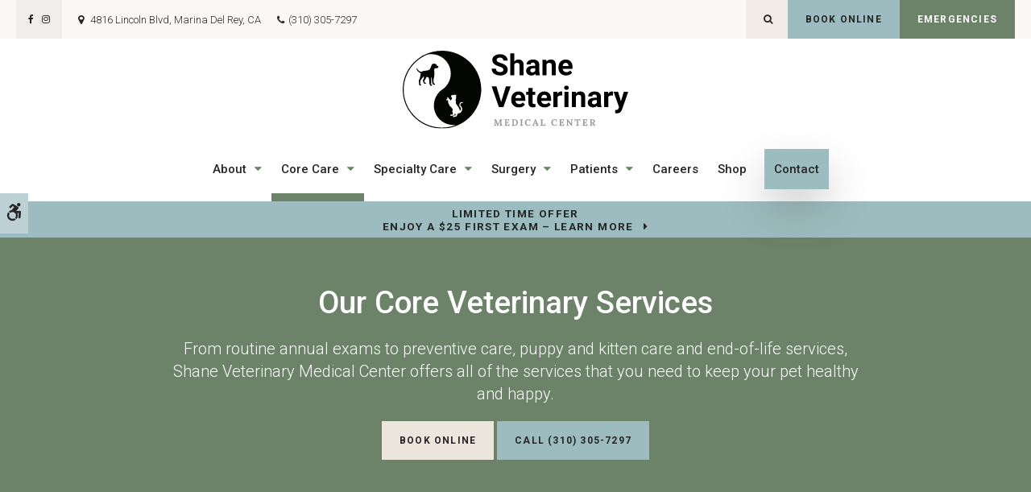

--- FILE ---
content_type: text/html; charset=UTF-8
request_url: https://www.shanevet.com/site/veterinary-services-marina-del-rey
body_size: 13594
content:

    
    
    
    
    
    
    
    
    
    <!doctype html>
<html lang="en">
<head>
<title>Core Veterinary Services | Marina del Rey Vet</title>
<meta http-equiv="Content-Type" content="text/html; charset=utf-8" />



<meta name="generator" content="Tymbrel ( www.tymbrel.com )" />

<meta name="description" content="At our Marina del Rey animal hospital, we offer a full range of state-of-the-art vet services for your pet, including emergency care, preventive care, and more. Contact us today!" />
<meta name="keywords" content="vet, services, Marina del Rey" />


  <link rel="canonical" href="https://www.shanevet.com/site/veterinary-services-marina-del-rey" />



<script type="text/javascript">
function clearDefault(element) {
  if (element.defaultValue == element.value) { element.value = "" }
}
</script>




  <link href="/assets/3895/css/global.css" rel="stylesheet" type="text/css" />
<link rel="shortcut icon" href="/images/2805/favicon.ico" type="image/x-icon" />

      <script src="/assets/js/jquery-1.8.2.min.js" type="text/javascript" data-cmsi-js-1a96ecfa7997d56153ffc3d07bb90ca2="true"></script>
  





          
    
    
    
    
    
    
    
    
    
    
    
    
    <meta name="viewport" content="width=device-width, initial-scale=1.0" />	

	<!-- Support For Older Browsers -->
	<!--[if lte IE 9]>
		<script src="//html5shiv.googlecode.com/svn/trunk/html5.js"></script>
		<link rel="stylesheet" href="/images/2805/css/legacy.css" />
	<![endif]-->
    
			<link rel="stylesheet" href="/images/2805/css/style-split-v7-2.css" />
	  

  
  <script>
        $(document).ready(function() {
            var pageTitle = $("#pageTitle");
            var pageTitleContent = $("#page-banner");
            pageTitle.find("h1").after( pageTitleContent.find( $("p") ) );
            pageTitleContent.remove();
        })
    </script>
  


  
  
  
  
  
  
  
  
  
  
  
  
  
  
  
  
  
  
  
  
  
  
  
<meta name="verify-v1" content="MfItFDRfMFoZTeHqBZ-jvFnoOaH0Y-pj__1epJl9_KI" />
<meta name="google-site-verification" content="MfItFDRfMFoZTeHqBZ-jvFnoOaH0Y-pj__1epJl9_KI" />

  


<!-- StartHead - Google Tag Manager -->
<script>(function(w,d,s,l,i){w[l]=w[l]||[];w[l].push({'gtm.start':
new Date().getTime(),event:'gtm.js'});var f=d.getElementsByTagName(s)[0],
j=d.createElement(s),dl=l!='dataLayer'?'&l='+l:'';j.async=true;j.src=
'https://www.googletagmanager.com/gtm.js?id='+i+dl;f.parentNode.insertBefore(j,f);
})(window,document,'script','dataLayer','GTM-KTR848JG');</script>
<!-- End Google Tag Manager -->
<!--startSchema--><script type="application/ld+json">{"@context":"http:\/\/schema.org","@type":"LocalBusiness","url":"https:\/\/www.shanevet.com\/site\/veterinary-services-marina-del-rey","@id":"https:\/\/www.shanevet.com","name":"Shane Veterinary Medical Center","telephone":"(310) 305-7297","image":"https:\/\/d2l4d0j7rmjb0n.cloudfront.net\/site\/2805\/seo\/image.svg","logo":"https:\/\/d2l4d0j7rmjb0n.cloudfront.net\/site\/2805\/seo\/logo.svg","address":{"@type":"PostalAddress","addressLocality":"Marina Del Rey","addressCountry":"US","addressRegion":"CA","postalCode":"90292","streetAddress":"4816 Lincoln Blvd"},"sameAs":["https:\/\/www.facebook.com\/shanevet\/","https:\/\/www.instagram.com\/shane_vet_med\/?hl=en"]}</script><!--endSchema-->
<!-- Google Tag Manager Data Layer -->
<script>
  dataLayer = [];
</script>

  <!-- Google Tag Manager -->
  <script>(function(w,d,s,l,i){w[l]=w[l]||[];w[l].push({'gtm.start':
        new Date().getTime(),event:'gtm.js'});var f=d.getElementsByTagName(s)[0],
      j=d.createElement(s),dl=l!='dataLayer'?'&l='+l:'';j.async=true;j.src=
      'https://www.googletagmanager.com/gtm.js?id='+i+dl;f.parentNode.insertBefore(j,f);
    })(window,document,'script','dataLayer','GTM-P8DMTV7');</script>
  <!-- End Google Tag Manager -->


<style>
.showcaseOverview:not(.accordion-faq) {
display: none;
}
</style>

<link href="https://d2l4d0j7rmjb0n.cloudfront.net" rel="preconnect">
<link href="https://d1pz5plwsjz7e7.cloudfront.net" rel="preconnect">
<link href="https://d207pkrvhz1w8t.cloudfront.net" rel="preconnect">
<link href="https://tymbrel.com" rel="preconnect">
<link href="https://cdn.jsdelivr.net" rel="preconnect">
<link href="https://ajax.googleapis.com" rel="preconnect">
<link href="https://use.fontawesome.com" rel="preconnect">
</head>


<!-- TEMPLATE TAB -->

<body itemscope='' itemtype='http://schema.org/LocalBusiness'><!-- Google Tag Manager -->
<noscript><iframe src="https://www.googletagmanager.com/ns.html?id=GTM-P8DMTV7" height="0" width="0" style="display:none;visibility:hidden"></iframe></noscript>
<!-- End Google Tag Manager -->


<!-- StartBody - Google Tag Manager (noscript) -->
<noscript><iframe src="https://www.googletagmanager.com/ns.html?id=GTM-KTR848JG"
height="0" width="0" style="display:none;visibility:hidden"></iframe></noscript>
<!-- EndBody - End Google Tag Manager (noscript) -->
<div class="site-container">
    <div id="top">
		<button class="grt-mobile-button">
    <span class="line1"></span>
    <span class="line2"></span>
    <span class="line3"></span>
    <span class="sr-only">Open Menu</span>
    <span class="sr-only" style="display:none">Close Menu</span>
</button>
		<div id="mobile-menu" style="display:none">
            <ul>
          
                                                                                                  
    <li><a href="/site/animal-hospital-marina-del-rey"   class="buttons" title="About, Shane Veterinary Medical Center, Marina del Rey Veterinarian">About</a>

    
          <ul>
              <li><a href="/site/animal-hospital-marina-del-rey"    title="Our Animal Hospital, Shane Veterinary Medical Center, Marina del Rey Veterinarian">Our Hospital</a></li>
                      <li><a href="/site/animal-hospital-gp-marina-del-rey"    title="Why Trust Us?, Shane Veterinary Medical Center, Marina del Rey Veterinarian">Why Trust Us?</a></li>
                      <li><a href="/site/veterinarians-marina-del-rey"    title="Veterinarians, Shane Veterinary Medical Center, Marina del Rey Veterinarian">Our Vets</a></li>
                      <li><a href="/site/team-marina-del-rey"    title="Our Team, Shane Veterinary Medical Center, Marina del Rey Veterinarian">Our Team</a></li>
                      <li><a href="/site/veterinary-lab-marina-del-rey"    title="Diagnostics & Lab, Shane Veterinary Medical Center, Marina del Rey Veterinarian">Diagnostics</a></li>
                      <li><a href="/site/kitten-cat-adoption-marina-del-rey"    title="Cat & Kitten Adoption | Shane Veterinary Medical Center in Marina del Rey">Cat & Kitten Adoption</a></li>
                    </ul>
    
  </li>
            
                                                                                                                                            
    <li class="active"><a href="/site/veterinary-services-marina-del-rey"  itemprop="url"   aria-current="page" class="buttons" title="Core Care Services, Shane Veterinary Medical Center, Marina del Rey Veterinarian">Core Care</a>

    
          <ul>
              <li><a href="/site/veterinary-services-marina-del-rey/cat-dog-vaccinations-parasite-prevention"    title="Vaccinations & Prevention, Shane Veterinary Medical Center, Marina del Rey Veterinarian">Vaccinations & Prevention</a></li>
                      <li><a href="/site/veterinary-services-marina-del-rey/cat-dog-routine-exams"    title="Routine Exams, Shane Veterinary Medical Center, Marina del Rey Veterinarian">Routine Exams</a></li>
                      <li><a href="/site/veterinary-services-marina-del-rey/dentistry"    title="Veterinary Dentistry, Shane Veterinary Medical Center, Marina del Rey Veterinarian">Dental Care</a></li>
                      <li><a href="/site/veterinary-services-marina-del-rey/emergency-vet"    title="Emergency Pet Care, Shane Veterinary Medical Center, Marina del Rey Veterinarian">Urgent Care & Emergencies</a></li>
                      <li><a href="/site/veterinary-services-marina-del-rey/geriatrics"    title="Veterinary Geriatrics, Shane Veterinary Medical Center, Marina del Rey Veterinarian">Senior Care</a></li>
                      <li><a href="/site/veterinary-services-marina-del-rey/puppies-kittens"    title="Puppies & Kittens, Shane Veterinary Medical Center, Marina del Rey Veterinarian">Puppies & Kittens</a></li>
                      <li><a href="/site/veterinary-services-marina-del-rey/cold-laser-therapy"    title="Cold Laser Therapy, Shane Veterinary Medical Center, Marina del Rey Veterinarian">Cold Laser Therapy</a></li>
                      <li><a href="/site/veterinary-services-marina-del-rey/hospice-euthanasia"    title="Hospice & End of Life Care, Shane Veterinary Medical Center, Marina del Rey Veterinarian">Hospice & End of Life Care</a></li>
                      <li><a href="/site/veterinary-services-marina-del-rey/health-certificates-travel"    title="Pet Travel Certificates, Marina del Rey Veterinarian">Pet Travel Certificates</a></li>
                    </ul>
    
  </li>
            
                                                        
    <li><a href="/site/specialty-services-marina-del-rey"   class="buttons" title="Specialty Services, Shane Veterinary Medical Center, Marina del Rey Veterinarian">Specialty Care</a>

    
          <ul>
              <li><a href="/site/specialty-services-marina-del-rey/internal-medicine"    title="Internal Medicine, Shane Veterinary Medical Center, Marina del Rey Veterinarian">Internal Medicine</a></li>
                      <li><a href="/site/specialty-services-marina-del-rey/cardiology"    title="Cardiology, Shane Veterinary Medical Center, Marina del Rey Veterinarian">Cardiology</a></li>
                      <li><a href="/site/specialty-services-marina-del-rey/ophthalmology"    title="Ophthalmology, Shane Veterinary Medical Center, Marina del Rey Veterinarian">Ophthalmology</a></li>
                    </ul>
    
  </li>
            
                                          
    <li><a href="/site/veterinary-surgery-marina-del-rey"   class="buttons" title="Veterinary Surgery, Shane Veterinary Medical Center, Marina del Rey Veterinarian">Surgery</a>

    
          <ul>
              <li><a href="/site/veterinary-surgery-marina-del-rey"    title="Veterinary Surgery, Shane Veterinary Medical Center, Marina del Rey Veterinarian">Surgical Services</a></li>
                      <li><a href="/site/veterinary-surgery-marina-del-rey/spaying-neutering"    title="Spaying & Neutering, Shane Veterinary Medical Center, Marina del Rey Veterinarian">Spaying & Neutering</a></li>
                    </ul>
    
  </li>
            
                                                                      
    <li><a href="/site/veterinary-patients"   class="buttons" title="Patient Information, Shane Veterinary Medical Center, Marina del Rey Veterinarian">Patients</a>

    
          <ul>
              <li><a href="/site/veterinary-patients"    title="Patient Information, Shane Veterinary Medical Center, Marina del Rey Veterinarian">Hospital FAQs</a></li>
                      <li><a href="/site/new-patient-form"    title="New Patient Form, Shane Veterinary Medical Center, Marina del Rey Veterinarian">New Patient Form</a></li>
                      <li><a href="/site/financing-options"    title="Financing Options, Shane Veterinary Medical Center, Marina del Rey Veterinarian">Financing Options</a></li>
                      <li><a href="/site/blog"    title="Veterinary Blog, Shane Veterinary Medical Center, Marina del Rey Veterinarian">News & Stories</a></li>
                    </ul>
    
  </li>
            
    
    <li><a href="/site/veterinary-careers-marina-del-rey"   class="buttons" title="Careers, Shane Veterinary Medical Center, Marina del Rey Veterinarian">Careers</a>

    
    
  </li>
            
    
    <li><a href="/site/pet-shop-pharmacy-marina-del-rey"   class="buttons" title="Shop Online | Shane Veterinary Medical Center in Marina del Rey">Shop</a>

    
    
  </li>
            
    
    <li><a href="/site/contact-animal-hospital-marina-del-rey-vet"   class="buttons" title="Contact, Shane Veterinary Medical Center, Marina del Rey Veterinarian">Contact</a>

    
    
  </li>
    </ul>
            <form id="frmSearchMobile" method="get" action="/site/search" role="search">
	<label for="page_search_mobile" class="sr-only">Search</label>
	<input id="page_search_mobile" class="keyword" type="search" name="kw" placeholder="Search">
	<button type="submit" name="btnSubmit"><span class="sr-only">Search</span></button>
</form>
                  <ul class="seo-schema citation-social" aria-label="Social media links, open in a new tab" data-cy="seo-citations">
                            <li class="seo-Facebook">
              <a itemprop="sameAs" target="_blank" href="https://www.facebook.com/shanevet/" title="Facebook"><span>Facebook</span></a>
            </li>
                                      <li class="seo-Instagram">
              <a itemprop="sameAs" target="_blank" href="https://www.instagram.com/shane_vet_med/?hl=en" title="Instagram"><span>Instagram</span></a>
            </li>
                    </ul>
  
        </div>
	</div>
    
<!-- Header
============================================== -->
	<header class="internal">
	    <a class="skip-to-content-link" href="#pageTitle">
    Skip to Main Content
</a>
	    <div id="accessibility-toggle">
    <button id="accessibility-toggle__btn">
        <span class="fa fa-wheelchair-alt" aria-hidden="true"></span>
        <span class="sr-only" id="accessible__btn">Accessible Version</span>
        <span class="sr-only" id="standard__btn" style="display:none">Standard Version</span>
    </button>
</div>
	    <div class="topbar">
	        <div class="row">
    	        <div class="columns">
    	                  <ul class="seo-schema citation-social" aria-label="Social media links, open in a new tab" data-cy="seo-citations">
                            <li class="seo-Facebook">
              <a itemprop="sameAs" target="_blank" href="https://www.facebook.com/shanevet/" title="Facebook"><span>Facebook</span></a>
            </li>
                                      <li class="seo-Instagram">
              <a itemprop="sameAs" target="_blank" href="https://www.instagram.com/shane_vet_med/?hl=en" title="Instagram"><span>Instagram</span></a>
            </li>
                    </ul>
  
<ul>
<li><span class="fa fa-map-marker" aria-hidden="true"></span><a href="/site/contact-animal-hospital-marina-del-rey-vet" title="Contact Shane Veterinary Medical Center in Marina del Rey">      <div itemprop="address" data-cy="seo-address" itemscope itemtype="http://schema.org/PostalAddress">
      <span itemprop="streetAddress">4816 Lincoln Blvd</span>
      <span itemprop="addressLocality">Marina Del Rey</span>
      <span itemprop="addressRegion">CA</span>
      <span itemprop="postalCode">90292</span>
      <span itemprop="addressCountry">US</span>
    </div>
  </a></li>
<li class="phoneNumber">
  <span class="seo-schema phone">
    <a itemprop="telephone" content="+3103057297" href="tel:3103057297" data-cy="seo-phone-number">(310) 305-7297</a>
  </span>


</li>
</ul>
    	        </div>
    	        <div class="columns">
    	            <ul class="contact">
<li><button class="open-search"><span class="fa fa-search" aria-hidden="true"></span><span class="sr-only">Open Search Dialog</span></button></li>
<li><a href="/site/book-online" class="cms-button-primary">Book Online</a></li>
<li><a href="/site/veterinary-services-marina-del-rey/emergency-vet" class="cms-button-success">Emergencies</a></li>
<!--<li class="emergencies"><a href="/site/veterinary-services-marina-del-rey/emergency-vet" class="cms-button-success">Emergencies</a></li>--></ul>
    	        </div>
	        </div>
	    </div>
	    
        <div id="toggleSearch" role="dialog" aria-modal="true" aria-labelledby="page_search_popup_label">
	<button id="close-button"><span aria-hidden="true">&times;</span><span class="sr-only">Close</span></button>
	<form id="frmSearchPopUp" method="get" action="/site/search" role="search">
		<label for="page_search_popup" id="page_search_popup_label" class="sr-only">Search</label>
		<input id="page_search_popup" class="keyword" type="search" name="kw" placeholder="Search">
		<button type="submit" name="btnSubmit"><span class="sr-only">Search</span></button>
	</form>
</div>
	    
	    	
		<div class="row align-middle">
			
			<div class="large-3 columns">
			    
                <div class="logo">
                    <a href="/site/home" itemprop="url">
                          <img  itemprop='image' alt="Shane Veterinary Medical Center Logo" src="https://d2l4d0j7rmjb0n.cloudfront.net/site/2805/seo/image.svg" data-cy="seo-image"   />

                    </a>
                </div>

			</div>
			
			<div class="large-9 columns">
				<!-- Navigation
                ============================================== -->	
                <nav>
                    <ul>
          
                                                                                                  
    <li><a href="/site/animal-hospital-marina-del-rey"   class="buttons" title="About, Shane Veterinary Medical Center, Marina del Rey Veterinarian">About</a>

    
          <ul>
              <li><a href="/site/animal-hospital-marina-del-rey"    title="Our Animal Hospital, Shane Veterinary Medical Center, Marina del Rey Veterinarian">Our Hospital</a></li>
                      <li><a href="/site/animal-hospital-gp-marina-del-rey"    title="Why Trust Us?, Shane Veterinary Medical Center, Marina del Rey Veterinarian">Why Trust Us?</a></li>
                      <li><a href="/site/veterinarians-marina-del-rey"    title="Veterinarians, Shane Veterinary Medical Center, Marina del Rey Veterinarian">Our Vets</a></li>
                      <li><a href="/site/team-marina-del-rey"    title="Our Team, Shane Veterinary Medical Center, Marina del Rey Veterinarian">Our Team</a></li>
                      <li><a href="/site/veterinary-lab-marina-del-rey"    title="Diagnostics & Lab, Shane Veterinary Medical Center, Marina del Rey Veterinarian">Diagnostics</a></li>
                      <li><a href="/site/kitten-cat-adoption-marina-del-rey"    title="Cat & Kitten Adoption | Shane Veterinary Medical Center in Marina del Rey">Cat & Kitten Adoption</a></li>
                    </ul>
    
  </li>
            
                                                                                                                                            
    <li class="active"><a href="/site/veterinary-services-marina-del-rey"  itemprop="url"   aria-current="page" class="buttons" title="Core Care Services, Shane Veterinary Medical Center, Marina del Rey Veterinarian">Core Care</a>

    
          <ul>
              <li><a href="/site/veterinary-services-marina-del-rey/cat-dog-vaccinations-parasite-prevention"    title="Vaccinations & Prevention, Shane Veterinary Medical Center, Marina del Rey Veterinarian">Vaccinations & Prevention</a></li>
                      <li><a href="/site/veterinary-services-marina-del-rey/cat-dog-routine-exams"    title="Routine Exams, Shane Veterinary Medical Center, Marina del Rey Veterinarian">Routine Exams</a></li>
                      <li><a href="/site/veterinary-services-marina-del-rey/dentistry"    title="Veterinary Dentistry, Shane Veterinary Medical Center, Marina del Rey Veterinarian">Dental Care</a></li>
                      <li><a href="/site/veterinary-services-marina-del-rey/emergency-vet"    title="Emergency Pet Care, Shane Veterinary Medical Center, Marina del Rey Veterinarian">Urgent Care & Emergencies</a></li>
                      <li><a href="/site/veterinary-services-marina-del-rey/geriatrics"    title="Veterinary Geriatrics, Shane Veterinary Medical Center, Marina del Rey Veterinarian">Senior Care</a></li>
                      <li><a href="/site/veterinary-services-marina-del-rey/puppies-kittens"    title="Puppies & Kittens, Shane Veterinary Medical Center, Marina del Rey Veterinarian">Puppies & Kittens</a></li>
                      <li><a href="/site/veterinary-services-marina-del-rey/cold-laser-therapy"    title="Cold Laser Therapy, Shane Veterinary Medical Center, Marina del Rey Veterinarian">Cold Laser Therapy</a></li>
                      <li><a href="/site/veterinary-services-marina-del-rey/hospice-euthanasia"    title="Hospice & End of Life Care, Shane Veterinary Medical Center, Marina del Rey Veterinarian">Hospice & End of Life Care</a></li>
                      <li><a href="/site/veterinary-services-marina-del-rey/health-certificates-travel"    title="Pet Travel Certificates, Marina del Rey Veterinarian">Pet Travel Certificates</a></li>
                    </ul>
    
  </li>
            
                                                        
    <li><a href="/site/specialty-services-marina-del-rey"   class="buttons" title="Specialty Services, Shane Veterinary Medical Center, Marina del Rey Veterinarian">Specialty Care</a>

    
          <ul>
              <li><a href="/site/specialty-services-marina-del-rey/internal-medicine"    title="Internal Medicine, Shane Veterinary Medical Center, Marina del Rey Veterinarian">Internal Medicine</a></li>
                      <li><a href="/site/specialty-services-marina-del-rey/cardiology"    title="Cardiology, Shane Veterinary Medical Center, Marina del Rey Veterinarian">Cardiology</a></li>
                      <li><a href="/site/specialty-services-marina-del-rey/ophthalmology"    title="Ophthalmology, Shane Veterinary Medical Center, Marina del Rey Veterinarian">Ophthalmology</a></li>
                    </ul>
    
  </li>
            
                                          
    <li><a href="/site/veterinary-surgery-marina-del-rey"   class="buttons" title="Veterinary Surgery, Shane Veterinary Medical Center, Marina del Rey Veterinarian">Surgery</a>

    
          <ul>
              <li><a href="/site/veterinary-surgery-marina-del-rey"    title="Veterinary Surgery, Shane Veterinary Medical Center, Marina del Rey Veterinarian">Surgical Services</a></li>
                      <li><a href="/site/veterinary-surgery-marina-del-rey/spaying-neutering"    title="Spaying & Neutering, Shane Veterinary Medical Center, Marina del Rey Veterinarian">Spaying & Neutering</a></li>
                    </ul>
    
  </li>
            
                                                                      
    <li><a href="/site/veterinary-patients"   class="buttons" title="Patient Information, Shane Veterinary Medical Center, Marina del Rey Veterinarian">Patients</a>

    
          <ul>
              <li><a href="/site/veterinary-patients"    title="Patient Information, Shane Veterinary Medical Center, Marina del Rey Veterinarian">Hospital FAQs</a></li>
                      <li><a href="/site/new-patient-form"    title="New Patient Form, Shane Veterinary Medical Center, Marina del Rey Veterinarian">New Patient Form</a></li>
                      <li><a href="/site/financing-options"    title="Financing Options, Shane Veterinary Medical Center, Marina del Rey Veterinarian">Financing Options</a></li>
                      <li><a href="/site/blog"    title="Veterinary Blog, Shane Veterinary Medical Center, Marina del Rey Veterinarian">News & Stories</a></li>
                    </ul>
    
  </li>
            
    
    <li><a href="/site/veterinary-careers-marina-del-rey"   class="buttons" title="Careers, Shane Veterinary Medical Center, Marina del Rey Veterinarian">Careers</a>

    
    
  </li>
            
    
    <li><a href="/site/pet-shop-pharmacy-marina-del-rey"   class="buttons" title="Shop Online | Shane Veterinary Medical Center in Marina del Rey">Shop</a>

    
    
  </li>
            
    
    <li><a href="/site/contact-animal-hospital-marina-del-rey-vet"   class="buttons" title="Contact, Shane Veterinary Medical Center, Marina del Rey Veterinarian">Contact</a>

    
    
  </li>
    </ul>
                </nav>

			</div>
			
		</div><!-- /row -->
		
	</header><!-- /Header -->	
	



<div class="wrap internal">    



                                                                                                                                                                                                                                                                                                                                                                                                                                                                                                                                                                                                                                                                                                                                                                                                                                                                                                                                                                                                                                                                                                                                                                                                                                                                                                                                                                                                                                                                                                                                                                                                                                                                                                                                                                                                                                                                                                                                                                                                                                                                                                                                                                                                                                                                                                                                                                                                                                                                                                                                                                                                                                                                                                                                                                                                                                                                                                                                                                                                                                                                                                                                                                                                                                                                                                                                                                                                                                                                                                                                                                                                                                                                                                                                                                                                                                                                                                                                                                                                                                                                                                                                                                                                <div class="default-msg-bar defaultMsgBar default-message-bar centre">
                <p><a href="/site/book-online?utm_campaign=exam25" class="cms-button-text">Limited Time Offer<br />Enjoy a $25 First Exam – Learn More</a></p>
            </div>
                                                                                                                                                                                                                                                                                                                                                                                                                                                                                                                                                                                                                                                                                                                                                                                                                                                                                                                                                                                                                                                                                                                        

<div id="pageTitle">
    <div class="row">
        <div class="large-12 columns">
            <h1>Our Core Veterinary Services</h1>
        </div>
    </div>
</div>  

<!-- Main Content
============================================== -->
	<div class="container content">
		
		<div class="row">
			<main class="columns primary adjustedPadding">
			    <div id="page-banner" class="tymbrel-row" >  <div class="tymbrel-col tymbrel-col-12">
            <div class="callout">
        <p class="leadin">From routine annual exams to preventive care, puppy and kitten care and end-of-life services, <span itemprop="name" data-cy="seo-company-name">Shane Veterinary Medical Center</span> offers all of the services that you need to keep your pet healthy and happy.</p> <p><p class="callBtn slideBtn"><a href="/site/book-online" class="cms-button-secondary">Book Online</a>   <span class="seo-schema phone">
    <a class="cms-button-primary" itemprop="telephone" content="+3103057297" href="tel:3103057297">
          <span class="phone__num">(310) 305-7297</span>
    </a>
  </span>

</p><style>
.slideBtn .cms-button-primary,
.slideBtn .cms-button-secondary,
.slideBtn .cms-button-success,
.slideBtn .cms-button-alert {
margin-bottom: 0.625rem;
}
</style></p>
        </div>
      </div>
</div>
<div class="tymbrel-row tymbrelEqual" >  <div class="tymbrel-col tymbrel-col-6">
        <div class="callout">
        <p><a href="/site/veterinary-services-marina-del-rey/cat-dog-vaccinations-parasite-prevention" title="Vaccinations &amp; Prevention, Marina del Rey Vet"><!--?xml version="1.0" encoding="utf-8"?--> <!-- Generator: Adobe Illustrator 24.3.0, SVG Export Plug-In . SVG Version: 6.00 Build 0)  --> <svg role="presentation" version="1.1" id="Layer_1" xmlns="http://www.w3.org/2000/svg" xmlns:xlink="http://www.w3.org/1999/xlink" x="0px" y="0px" viewbox="0 0 60 60" style="enable-background: new 0 0 60 60;" xml:space="preserve"> <path class="st0" d="M50.692,14.655l-5.347-5.347c-0.41-0.41-1.075-0.41-1.485,0s-0.41,1.075,0,1.485l1.931,1.931l-3.689,3.689 	L38.32,12.63l-1.851-1.851c-0.41-0.41-1.075-0.41-1.485,0s-0.41,1.075,0,1.485l1.108,1.108L12.289,37.177 	c-0.41,0.41-0.41,1.075,0,1.485l1.108,1.108l-2.034,2.034c-0.41,0.41-0.41,1.075,0,1.485l1.931,1.931l-3.987,3.987 	c-0.41,0.41-0.41,1.075,0,1.485C9.513,50.897,9.781,51,10.05,51c0.269,0,0.537-0.103,0.742-0.308l3.987-3.987l1.931,1.931 	c0,0,0.001,0,0.001,0l0.742,0.742l0.742-0.742l2.034-2.034l1.108,1.108c0.205,0.205,0.474,0.308,0.742,0.308 	s0.537-0.103,0.742-0.308l5.757-5.757c0.001-0.001,0.002-0.001,0.002-0.002c0.001-0.001,0.001-0.002,0.002-0.002l7.449-7.448 	c0,0,0.001-0.001,0.001-0.001s0.001-0.001,0.001-0.001l10.592-10.592l1.108,1.108c0.205,0.205,0.474,0.308,0.742,0.308 	c0.269,0,0.537-0.103,0.742-0.308c0.41-0.41,0.41-1.075,0-1.485L47.37,21.68l-3.783-3.783l3.689-3.689l1.931,1.931 	c0.205,0.205,0.474,0.308,0.742,0.308c0.269,0,0.537-0.103,0.742-0.308C51.103,15.73,51.103,15.065,50.692,14.655z"></path> </svg> </a></p> <h3><a href="/site/veterinary-services-marina-del-rey/cat-dog-vaccinations-parasite-prevention" title="Vaccinations &amp; Prevention | Marina del Rey Vet">Vaccinations &amp; Prevention</a></h3> <p>Prevent a wide variety of common diseases, conditions, and disorders using routine vaccinations and parasite prevention treatments. </p> <p><a href="/site/veterinary-services-marina-del-rey/cat-dog-vaccinations-parasite-prevention" class="cms-button-text">Learn More</a></p>
        </div>
      </div>

  <div class="tymbrel-col tymbrel-col-6">
            <div class="callout">
        <p><a href="/site/veterinary-services-marina-del-rey/cat-dog-routine-exams" title="Wellness Exams, Marina del Rey Vet"><!--?xml version="1.0" encoding="utf-8"?--> <!-- Generator: Adobe Illustrator 24.3.0, SVG Export Plug-In . SVG Version: 6.00 Build 0)  --> <svg role="presentation" version="1.1" id="Layer_1" xmlns="http://www.w3.org/2000/svg" xmlns:xlink="http://www.w3.org/1999/xlink" x="0px" y="0px" viewbox="0 0 60 60" style="enable-background: new 0 0 60 60;" xml:space="preserve"> <path class="st0" d="M42.75,11.875H41v5.25c0,1.792-1.458,3.25-3.25,3.25h-15.5c-1.792,0-3.25-1.458-3.25-3.25v-5.25h-1.75 		c-1.723,0-3.125,1.402-3.125,3.125v32.5c0,1.723,1.402,3.125,3.125,3.125h25.5c1.723,0,3.125-1.402,3.125-3.125V15 		C45.875,13.277,44.473,11.875,42.75,11.875z"></path> <path class="st0" d="M22.25,18.375h1h13.5h1c0.689,0,1.25-0.561,1.25-1.25v-1V12.75v-0.875h-3.696 		c-0.419-2.549-2.638-4.5-5.304-4.5s-4.885,1.951-5.304,4.5H21v0.875v3.375v1C21,17.814,21.561,18.375,22.25,18.375z"></path> </svg> </a></p> <h3><a href="/site/veterinary-services-marina-del-rey/cat-dog-routine-exams" title="Routine Exams | Marina del Rey Vet">Routine Exams</a></h3> <p>Put your pet's health, well-being, and quality of life first with the proactive treatment and disease prevention offered through routine checkups. </p> <p><a href="/site/veterinary-services-marina-del-rey/cat-dog-routine-exams" class="cms-button-text">Learn More</a></p>
        </div>
      </div>
</div>
<div class="tymbrel-row tymbrelEqual" >  <div class="tymbrel-col tymbrel-col-6">
        <div class="callout">
        <p><a href="/site/veterinary-services-marina-del-rey/dentistry" title="Dental Care, Marina del Rey Vet"><!--?xml version="1.0" encoding="utf-8"?--> <!-- Generator: Adobe Illustrator 24.3.0, SVG Export Plug-In . SVG Version: 6.00 Build 0)  --> <svg role="presentation" version="1.1" id="Layer_1" xmlns="http://www.w3.org/2000/svg" xmlns:xlink="http://www.w3.org/1999/xlink" x="0px" y="0px" viewbox="0 0 60 60" style="enable-background: new 0 0 60 60;" xml:space="preserve"> <path class="st0" d="M50.849,15.35l-4.483-4.483l-1.794-1.794c-1.431-1.431-3.759-1.431-5.19,0L26.004,22.452 	c-0.695,0.695-1.221,1.556-1.522,2.492l-2.637,8.222c-0.19,0.594-0.524,1.141-0.965,1.582L9.893,45.736 	c-1.431,1.431-1.432,3.759,0,5.19c1.431,1.431,3.76,1.432,5.191,0l11.884-11.884c0.695-0.695,1.221-1.558,1.521-2.493l2.636-8.221 	c0.192-0.594,0.525-1.141,0.966-1.582l2.713-2.713l3.681,3.681c0.277,0.277,0.68,0.392,1.062,0.302 	c0.382-0.09,0.691-0.372,0.816-0.744l0.718-2.152l2.152-0.718c0.337-0.114,0.603-0.38,0.717-0.717l0.718-2.152l2.152-0.718 	c0.337-0.114,0.603-0.38,0.717-0.717l0.718-2.152l2.152-0.718c0.372-0.125,0.654-0.434,0.744-0.816 	C51.241,16.029,51.126,15.627,50.849,15.35z"></path> </svg> </a></p> <h3><a href="/site/veterinary-services-marina-del-rey/dentistry" title="Dental Care | Marina del Rey Vet">Dental Care</a></h3> <p>Bring your pet to <span itemprop="name" data-cy="seo-company-name">Shane Veterinary Medical Center</span> for comprehensive dental care, from cleanings and X-rays to exams and surgeries. </p> <p><a href="/site/veterinary-services-marina-del-rey/dentistry" class="cms-button-text">Learn More</a></p> <p></p>
        </div>
      </div>

  <div class="tymbrel-col tymbrel-col-6">
            <div class="callout">
        <p><a href="/site/veterinary-services-marina-del-rey/emergency-vet" title="Emergencies, Marina del Rey Vet"><!--?xml version="1.0" encoding="utf-8"?--> <!-- Generator: Adobe Illustrator 24.2.3, SVG Export Plug-In . SVG Version: 6.00 Build 0)  --> <svg role="presentation" version="1.1" id="Layer_1" xmlns="http://www.w3.org/2000/svg" xmlns:xlink="http://www.w3.org/1999/xlink" x="0px" y="0px" viewbox="0 0 60 60" style="enable-background: new 0 0 60 60;" xml:space="preserve"> <polygon class="st0" points="36.333,23.667 36.333,11 23.667,11 23.667,23.667 11,23.667 11,36.333 23.667,36.333 23.667,49  			36.333,49 36.333,36.333 49,36.333 49,23.667 		"></polygon> </svg></a></p> <h3><a href="/site/veterinary-services-marina-del-rey/emergency-vet" title="Emergencies | Marina del Rey Vet">Urgent Care &amp; Emergencies</a></h3> <p>Contact our veterinarians for urgent and emergency veterinary services both during our regular hours and after-hours.</p> <p><a href="/site/veterinary-services-marina-del-rey/emergency-vet" class="cms-button-text">Learn More</a></p>
        </div>
      </div>
</div>
<div class="tymbrel-row tymbrelEqual" >  <div class="tymbrel-col tymbrel-col-6">
        <div class="callout">
        <p><a href="/site/veterinary-services-marina-del-rey/geriatrics" title="Geriatrics, Marina del Rey Vet"><!--?xml version="1.0" encoding="utf-8"?--> <!-- Generator: Adobe Illustrator 24.3.0, SVG Export Plug-In . SVG Version: 6.00 Build 0)  --> <svg role="presentation" version="1.1" id="Layer_1" xmlns="http://www.w3.org/2000/svg" xmlns:xlink="http://www.w3.org/1999/xlink" x="0px" y="0px" viewbox="0 0 60 60" style="enable-background: new 0 0 60 60;" xml:space="preserve"> <path class="st0" d="M41.29,15.8c1.61-0.26,2.85-1.66,2.85-3.34v-0.58c0-0.49-0.4-0.88-0.88-0.88H16.74 		c-0.48,0-0.88,0.39-0.88,0.88v0.58c0,1.68,1.24,3.08,2.85,3.34c0.23,5.67,3.33,10.81,8.12,13.66c0.32,0.19,0.65,0.37,0.98,0.54 		c-5.34,2.71-8.86,8.15-9.1,14.2c-1.61,0.26-2.85,1.66-2.85,3.34v0.58c0,0.49,0.4,0.88,0.88,0.88h26.52c0.48,0,0.88-0.39,0.88-0.88 		v-0.58c0-1.68-1.24-3.08-2.85-3.34c-0.24-6.05-3.76-11.49-9.1-14.2C37.53,27.29,41.05,21.85,41.29,15.8z M37.32,44.14h-1.75H24.43 		h-1.75c0.16-5.66,2.26-8.09,5.8-10.28c0.92-0.57,2.12-0.57,3.04,0C35.06,36.05,37.16,38.48,37.32,44.14z"></path> </svg> </a></p> <h3><a href="/site/veterinary-services-marina-del-rey/geriatrics" title="Geriatrics | Marina del Rey Vet">Geriatrics</a></h3> <p>Preserve the health and well-being of your senior pet with proactive treatment, attentive preventive care, and services tailored to your dog or cat's needs.</p> <p><a href="/site/veterinary-services-marina-del-rey/geriatrics" class="cms-button-text">Learn More</a></p>
        </div>
      </div>

  <div class="tymbrel-col tymbrel-col-6">
            <div class="callout">
        <p><a href="/site/veterinary-services-marina-del-rey/puppies-kittens" title="Puppies &amp; Kittens, Marina del Rey Vet"><!--?xml version="1.0" encoding="utf-8"?--> <!-- Generator: Adobe Illustrator 24.3.0, SVG Export Plug-In . SVG Version: 6.00 Build 0)  --> <svg role="presentation" version="1.1" id="Layer_1" xmlns="http://www.w3.org/2000/svg" xmlns:xlink="http://www.w3.org/1999/xlink" x="0px" y="0px" viewbox="0 0 60 60" style="enable-background: new 0 0 60 60;" xml:space="preserve"> <path class="st0" d="M41.29,15.8c1.61-0.26,2.85-1.66,2.85-3.34v-0.58c0-0.49-0.4-0.88-0.88-0.88H16.74 		c-0.48,0-0.88,0.39-0.88,0.88v0.58c0,1.68,1.24,3.08,2.85,3.34c0.23,5.67,3.33,10.81,8.12,13.66c0.32,0.19,0.65,0.37,0.98,0.54 		c-5.34,2.71-8.86,8.15-9.1,14.2c-1.61,0.26-2.85,1.66-2.85,3.34v0.58c0,0.49,0.4,0.88,0.88,0.88h26.52c0.48,0,0.88-0.39,0.88-0.88 		v-0.58c0-1.68-1.24-3.08-2.85-3.34c-0.24-6.05-3.76-11.49-9.1-14.2C37.53,27.29,41.05,21.85,41.29,15.8z M36.7,43.96l0.16,0.18 		h-2.5h-8.72h-2.5l0.16-0.18c1.68-1.96,4.12-3.08,6.7-3.08S35.02,42,36.7,43.96z"></path> </svg> </a></p> <h3><a href="/site/veterinary-services-marina-del-rey/puppies-kittens" title="Puppies &amp; Kittens | Marina del Rey Vet">Puppies &amp; Kittens</a></h3> <p>Find high-quality guidance and advice in addition to compassionate care all throughout your puppy or kitten's critical first year of life.</p> <p><a href="/site/veterinary-services-marina-del-rey/puppies-kittens" class="cms-button-text">Learn More</a></p>
        </div>
      </div>
</div>
<div class="tymbrel-row tymbrelEqual" >  <div class="tymbrel-col tymbrel-col-6">
        <div class="callout">
        <p><a href="/site/veterinary-services-marina-del-rey/cold-laser-therapy" title="Cold Laser Therapy, Marina del Rey Vet"><!--?xml version="1.0" encoding="utf-8"?--> <!-- Generator: Adobe Illustrator 24.3.0, SVG Export Plug-In . SVG Version: 6.00 Build 0)  --> <svg role="presentation" version="1.1" id="Layer_1" xmlns="http://www.w3.org/2000/svg" xmlns:xlink="http://www.w3.org/1999/xlink" x="0px" y="0px" viewbox="0 0 60 60" style="enable-background: new 0 0 60 60;" xml:space="preserve"> <path class="st0" d="M48.898,6h-8.836c-0.475,0-0.859,0.384-0.859,0.859l0.005,13.347l1.859,16.812 		c0.033,0.295,0.219,0.532,0.468,0.661v1.577c0,1.259,0.798,2.328,1.912,2.748C43.102,47.572,38.476,52,32.822,52 		c-5.605,0-10.202-4.351-10.617-9.852c5.536-0.526,9.881-5.197,9.881-10.869V9.068C32.086,7.377,30.709,6,29.018,6H13.311 		c-1.691,0-3.068,1.377-3.068,3.068v22.211c0,5.699,4.388,10.385,9.962,10.873C20.626,48.754,26.116,54,32.822,54 		c6.749,0,12.265-5.314,12.624-11.975c1.149-0.402,1.98-1.485,1.98-2.769v-1.577c0.249-0.128,0.435-0.365,0.468-0.661l1.864-16.906 		V6.859C49.757,6.384,49.373,6,48.898,6z M15.274,27.107V11.031h11.781v16.076H15.274z M46.689,19.131h-4.418V8.822h4.418V19.131z"></path> </svg> </a></p> <h3><a href="/site/veterinary-services-marina-del-rey/cold-laser-therapy" title="Cold Laser Therapy | Marina del Rey Vet">Cold Laser Therapy</a></h3> <p>Encourage the healing of painful inflammatory conditions in your pet with this non-invasive treatment option.</p> <p><a href="/site/veterinary-services-marina-del-rey/cold-laser-therapy" class="cms-button-text">Learn More</a></p>
        </div>
      </div>

  <div class="tymbrel-col tymbrel-col-6">
            <div class="callout">
        <p><a href="/site/veterinary-services-marina-del-rey/hospice-euthanasia" title="Hospice &amp; End of Life Care, Marina del Rey Vet"><!--?xml version="1.0" encoding="utf-8"?--> <!-- Generator: Adobe Illustrator 26.2.0, SVG Export Plug-In . SVG Version: 6.00 Build 0)  --> <svg version="1.1" id="Layer_1" xmlns="http://www.w3.org/2000/svg" xmlns:xlink="http://www.w3.org/1999/xlink" x="0px" y="0px" viewbox="0 0 60 60" style="enable-background: new 0 0 60 60;" xml:space="preserve"> <path class="st0" d="M49.9,12.17c-2.62-2.62-6-4.06-9.54-4.06c-3.88,0-7.59,1.75-10.36,4.84c-2.77-3.09-6.48-4.84-10.37-4.84 	c-3.53,0-6.92,1.44-9.53,4.06c-1.76,1.76-4.62,5.61-4.02,11.66c0.6,6.03,5,15.67,22.57,27.38l0.74,0.49 	c0.18,0.13,0.4,0.19,0.61,0.19c0.22,0,0.43-0.07,0.62-0.19l0.73-0.49c17.57-11.72,21.97-21.36,22.57-27.38 	C54.52,17.77,51.66,13.92,49.9,12.17z M33.49,18.29c1.57,0,2.85,1.63,2.85,3.63s-1.28,3.63-2.85,3.63s-2.85-1.63-2.85-3.63 	S31.92,18.29,33.49,18.29z M26.51,18.29c1.57,0,2.85,1.63,2.85,3.63s-1.28,3.63-2.85,3.63s-2.85-1.63-2.85-3.63 	S24.94,18.29,26.51,18.29z M21.9,31.83c-1.39,0-2.71-1.27-3.06-3.05c-0.39-1.96,0.55-3.81,2.09-4.12c1.54-0.3,3.12,1.04,3.51,3.01 	c0.39,1.96-0.55,3.81-2.09,4.11C22.2,31.81,22.05,31.83,21.9,31.83z M36.7,36.31c-0.25,1.74-1.63,3.12-3.37,3.36 	c-0.94,0.13-1.85-0.06-2.65-0.55c-0.42-0.26-0.94-0.26-1.36,0c-0.63,0.39-1.34,0.59-2.08,0.59c-0.19,0-0.38-0.01-0.57-0.04 	c-1.74-0.24-3.12-1.63-3.37-3.37c-0.23-1.66,0.57-3.25,2.03-4.05c0.45-0.25,0.72-0.69,0.7-1.15v-0.15c0-1.13,0.48-2.21,1.32-2.96 	c0.84-0.75,1.97-1.11,3.1-0.99c1.77,0.19,3.24,1.61,3.48,3.38c0.04,0.24,0.05,0.48,0.04,0.72c-0.02,0.47,0.25,0.9,0.7,1.15 	C36.13,33.05,36.93,34.64,36.7,36.31z M41.16,28.78c-0.35,1.78-1.67,3.05-3.06,3.05c-0.15,0-0.3-0.02-0.45-0.05 	c-1.54-0.3-2.48-2.15-2.09-4.11c0.39-1.97,1.97-3.31,3.51-3.01C40.61,24.97,41.55,26.82,41.16,28.78z"></path> </svg> </a></p> <h3><a href="/site/veterinary-services-marina-del-rey/hospice-euthanasia" title="Hospice &amp; End of Life Care | Marina del Rey Vet">Hospice &amp; End of Life Care</a></h3> <p>We are able to help make your pet's last days more comfortable with compassionate and supportive end-of-life care. </p> <p><a href="/site/veterinary-services-marina-del-rey/hospice-euthanasia" class="cms-button-text">Learn More</a></p>
        </div>
      </div>
</div>
<div class="tymbrel-row" >  <div class="tymbrel-col tymbrel-col-12">
            <div class="callout">
        <p><a href="/site/veterinary-services-marina-del-rey/health-certificates-travel" title="Health Certificate for Travel, Marina del Rey Vet"><!--?xml version="1.0" encoding="utf-8"?--> <!-- Generator: Adobe Illustrator 25.3.1, SVG Export Plug-In . SVG Version: 6.00 Build 0)  --> <svg version="1.1" id="Layer_1" xmlns="http://www.w3.org/2000/svg" xmlns:xlink="http://www.w3.org/1999/xlink" x="0px" y="0px" viewbox="0 0 60 60" style="enable-background: new 0 0 60 60;" xml:space="preserve"> <g> <path class="st0" d="M30,39.747c-8.284,0-15.023-6.739-15.023-15.022c0-8.284,6.739-15.023,15.023-15.023 		c8.284,0,15.023,6.739,15.023,15.023C45.023,33.008,38.284,39.747,30,39.747z M30,11.452c-7.319,0-13.273,5.954-13.273,13.273 		c0,7.318,5.954,13.272,13.273,13.272c7.319,0,13.273-5.954,13.273-13.272C43.273,17.406,37.319,11.452,30,11.452z"></path> </g> <path class="st1" d="M49.1,24.725c0-10.532-8.568-19.1-19.1-19.1c-10.532,0-19.1,8.568-19.1,19.1c0,4.934,1.878,9.584,5.275,13.152 	V53.5c0,0.304,0.157,0.585,0.415,0.744c0.259,0.16,0.582,0.176,0.851,0.038L30,48.004l12.558,6.278 	c0.124,0.062,0.258,0.093,0.392,0.093c0.16,0,0.319-0.044,0.46-0.131c0.258-0.159,0.415-0.44,0.415-0.744V37.877 	C47.221,34.309,49.1,29.659,49.1,24.725z M30,7.375c9.566,0,17.35,7.783,17.35,17.35c0,4.598-1.783,8.932-5.022,12.203 	C39.04,40.246,34.662,42.074,30,42.074c-4.663,0-9.04-1.828-12.326-5.145c0,0,0-0.001-0.001-0.001 	c-3.239-3.272-5.022-7.606-5.022-12.203C12.65,15.158,20.434,7.375,30,7.375z M42.074,52.084l-11.683-5.841 	C30.268,46.182,30.134,46.15,30,46.15s-0.268,0.031-0.391,0.093l-11.683,5.841V39.521c0.445,0.365,0.906,0.705,1.378,1.026 	c0.123,0.084,0.253,0.155,0.378,0.236c0.37,0.239,0.744,0.471,1.128,0.683c0.187,0.103,0.379,0.194,0.569,0.29 	c0.335,0.17,0.671,0.335,1.015,0.484c0.211,0.092,0.425,0.176,0.64,0.26c0.335,0.131,0.674,0.254,1.016,0.366 	c0.222,0.073,0.445,0.143,0.67,0.207c0.351,0.101,0.707,0.188,1.064,0.268c0.22,0.049,0.438,0.102,0.66,0.143 	c0.392,0.074,0.789,0.127,1.187,0.177c0.192,0.024,0.382,0.056,0.576,0.074c0.593,0.055,1.19,0.088,1.793,0.088 	c0.603,0,1.2-0.033,1.793-0.088c0.194-0.018,0.383-0.05,0.576-0.074c0.398-0.049,0.795-0.103,1.188-0.177 	c0.222-0.042,0.44-0.094,0.66-0.143c0.358-0.08,0.713-0.167,1.064-0.268c0.225-0.065,0.448-0.135,0.671-0.207 	c0.342-0.112,0.679-0.234,1.014-0.365c0.216-0.084,0.431-0.169,0.643-0.261c0.342-0.149,0.676-0.312,1.009-0.481 	c0.192-0.098,0.386-0.19,0.575-0.294c0.38-0.209,0.749-0.439,1.115-0.675c0.13-0.084,0.264-0.158,0.392-0.245 	c0.471-0.32,0.931-0.66,1.376-1.025V52.084z"></path> <g> <path class="st0" d="M24.39,33.753c-0.181,0-0.362-0.057-0.514-0.167c-0.27-0.196-0.405-0.527-0.348-0.855l0.994-5.794 		l-4.209-4.103c-0.238-0.232-0.324-0.58-0.221-0.897c0.103-0.316,0.376-0.547,0.706-0.595l5.817-0.846l2.601-5.271 		c0.295-0.598,1.274-0.598,1.569,0l2.601,5.271l5.817,0.846c0.329,0.048,0.604,0.279,0.706,0.595 		c0.104,0.317,0.018,0.665-0.222,0.897l-4.209,4.103l0.993,5.794c0.057,0.328-0.078,0.659-0.348,0.855s-0.627,0.222-0.922,0.066 		L30,30.917l-5.203,2.735C24.669,33.72,24.529,33.753,24.39,33.753z M22.803,22.818l3.269,3.187c0.206,0.201,0.3,0.491,0.251,0.774 		l-0.771,4.5l4.041-2.125c0.256-0.134,0.56-0.134,0.814,0l4.04,2.125l-0.771-4.5c-0.049-0.284,0.045-0.574,0.252-0.774l3.269-3.187 		l-4.518-0.657c-0.285-0.041-0.531-0.22-0.658-0.479L30,17.589l-2.02,4.093c-0.127,0.258-0.374,0.438-0.659,0.479L22.803,22.818z"></path> </g> </svg> </a></p> <h3><a href="/site/veterinary-services-marina-del-rey/health-certificates-travel" title="Pet Travel Health Certificate | Marina del Rey Vet">Pet Travel Health Certificate</a></h3> <p>When traveling with your pet, find the required preventive care and expertise for certification at our hospital.</p> <p><a href="/site/veterinary-services-marina-del-rey/health-certificates-travel" class="cms-button-text">Learn More</a></p>
        </div>
      </div>
</div>

<ul class="cmsi-showcase-list showcaseOverview">
      <li class="cmsi-module-showcase-oddrow">
      
      <h3 class="cmsi-showcase-title">
      <a href="/site/veterinary-services-marina-del-rey/health-certificates-travel" id="0">Health Certificates For Travel</a>
      </h3>
      <div class="cmsi-showcase-desc">
                  
                                             
         When preparing for travel, your schedule is sure to be packed, especially if you're planning on bringing a pet with you. At <span itemprop="name" data-cy="seo-company-name">Shane Veterinary Medical Center</span>, Dr. DeAtley can help you get the Travel Health Certificate your dog or cat requires to join you on your journey.  <p class="callBtn slideBtn"><a href="/site/book-online" class="cms-button-secondary">Book Online</a>   <span class="seo-schema phone">
    <a class="cms-button-primary" itemprop="telephone" content="+3103057297" href="tel:3103057297">
          <span class="phone__num">(310) 305-7297</span>
    </a>
  </span>

</p><style>
.slideBtn .cms-button-primary,
.slideBtn .cms-button-secondary,
.slideBtn .cms-button-success,
.slideBtn .cms-button-alert {
margin-bottom: 0.625rem;
}
</style>
         
       
 
    
         Travel With Your Pet  ...
            </div>
      <a class="cmsi-showcase-readmore " href="/site/veterinary-services-marina-del-rey/health-certificates-travel" aria-describedby="0">Read more &raquo;</a>
    </li>
        <li class="cmsi-module-showcase-evenrow">
      
      <h3 class="cmsi-showcase-title">
      <a href="/site/veterinary-services-marina-del-rey/cat-dog-vaccinations-parasite-prevention" id="1">Cat & Dog Vaccinations in Marina del Rey</a>
      </h3>
      <div class="cmsi-showcase-desc">
              Our Marina del Rey veterinary team is here to help you protect your dog or cat from a wide variety of serious and contagious diseases with routine pet vaccinations and parasite prevention treatments.
            </div>
      <a class="cmsi-showcase-readmore " href="/site/veterinary-services-marina-del-rey/cat-dog-vaccinations-parasite-prevention" aria-describedby="1">Read more &raquo;</a>
    </li>
        <li class="cmsi-module-showcase-oddrow">
      
      <h3 class="cmsi-showcase-title">
      <a href="/site/veterinary-services-marina-del-rey/cold-laser-therapy" id="2">Veterinary Cold Laser Therapy in  Marina del Rey</a>
      </h3>
      <div class="cmsi-showcase-desc">
                  
                                             
         At <span itemprop="name" data-cy="seo-company-name">Shane Veterinary Medical Center</span>, we implement veterinary cold laser therapy as a non-invasive treatment option to address painful inflammatory conditions and promote healing in our patients.   <p class="callBtn slideBtn"><a href="/site/book-online" class="cms-button-secondary">Book Online</a>   <span class="seo-schema phone">
    <a class="cms-button-primary" itemprop="telephone" content="+3103057297" href="tel:3103057297">
          <span class="phone__num">(310) 305-7297</span>
    </a>
  </span>

</p><style>
.slideBtn .cms-button-primary,
.slideBtn .cms-button-secondary,
.slideBtn .cms-button-success,
.slideBtn .cms-button-alert {
margin-bottom: 0.625rem;
}
</style> 
         
       
 
    
         What is Cold Laser Therapy?   Cold laser therapy uses low-intensity lasers or light-emitting dio...
            </div>
      <a class="cmsi-showcase-readmore " href="/site/veterinary-services-marina-del-rey/cold-laser-therapy" aria-describedby="2">Read more &raquo;</a>
    </li>
        <li class="cmsi-module-showcase-evenrow">
      
      <h3 class="cmsi-showcase-title">
      <a href="/site/veterinary-services-marina-del-rey/cat-dog-routine-exams" id="3">Cat & Dog Wellness Exams</a>
      </h3>
      <div class="cmsi-showcase-desc">
                  
                                             
         Routinely administered veterinary exams provided by our team at Shane Veterinary Medical Center focus on prevention for your dog or cat. These routine veterinary exams are pet checkups that help us to keep your companion in excellent health.   <p class="callBtn slideBtn"><a href="/site/book-online" class="cms-button-secondary">Book Online</a>   <span class="seo-schema phone">
    <a class="cms-button-primary" itemprop="telephone" content="+3103057297" href="tel:3103057297">
          <span class="phone__num">(310) 305-7297</span>
    </a>
  </span>

</p><style>
.slideBtn .cms-button-primary,
.slideBtn .cms-button-secondary,
.slideBtn .cms-button-success,
.slideBtn .cms-button-alert {
margin-bottom: 0.625rem;
}
</style>  
         
       
 
    
         The Importance of Preventive Care   Well...
            </div>
      <a class="cmsi-showcase-readmore " href="/site/veterinary-services-marina-del-rey/cat-dog-routine-exams" aria-describedby="3">Read more &raquo;</a>
    </li>
        <li class="cmsi-module-showcase-oddrow">
      
      <h3 class="cmsi-showcase-title">
      <a href="/site/veterinary-services-marina-del-rey/emergency-vet" id="4">Veterinary Emergency in Marina del Rey</a>
      </h3>
      <div class="cmsi-showcase-desc">
                  
                                             
         At Shane Veterinary Medical Center, our veterinary team is proud to be able to offer urgent and emergency care  7 days a week  during our regular hospital hours.     <span class="seo-schema phone">
    <a class="cms-button-primary" itemprop="telephone" content="+3103057297" href="tel:3103057297">
          <span class="phone__num">(310) 305-7297</span>
    </a>
  </span>

 
         
       
 
    
         
         General Veterinary Practice &amp; Emergency Hours   Our vets are here for your pet in case of a veterinary emergency. Outside of our regular hours...
            </div>
      <a class="cmsi-showcase-readmore " href="/site/veterinary-services-marina-del-rey/emergency-vet" aria-describedby="4">Read more &raquo;</a>
    </li>
        <li class="cmsi-module-showcase-evenrow">
      
      <h3 class="cmsi-showcase-title">
      <a href="/site/veterinary-services-marina-del-rey/dentistry" id="5">Veterinary Dentistry & Dental Surgery</a>
      </h3>
      <div class="cmsi-showcase-desc">
                  
                                                           
         The veterinary dentists at Shane Veterinary Medical Center are here to provide all-important preventive and restorative  pet dental care  to dogs and cats 7 days a week.   To celebrate Pet Dental Health Month, Shane Veterinary Medical Center  is offering 25% off dog and cat dental cleanings  throughout February.   <p class="callBtn slideBtn">[BUTTON_{$btnStyle}][{$btnText}][/site/book-online]   <span class="seo-schema phone">
    <a class="cms-button-primary" itemprop="telephone" content="+3103057297" href="tel:3103057297">
          <span class="phone__num">(310) 305-7297</span>
    </a>
  </span>

</p><style>
.slideBtn .cms-button-primary,
.slideBtn .cms-button-secondary,
.slideBtn .cms-button-success,
.slideBtn .cms-button-alert {
margin-bottom: 0.625rem;
}
</style>[btnStyle=SECONDARY;btnText=Book Online...
            </div>
      <a class="cmsi-showcase-readmore " href="/site/veterinary-services-marina-del-rey/dentistry" aria-describedby="5">Read more &raquo;</a>
    </li>
        <li class="cmsi-module-showcase-oddrow">
      
      <h3 class="cmsi-showcase-title">
      <a href="/site/veterinary-services-marina-del-rey/geriatrics" id="6">Senior Care for Pets</a>
      </h3>
      <div class="cmsi-showcase-desc">
                  
                                             
         The veterinarians at our Marina del Rey hospital provide comprehensive care for senior cats and dogs to help them feel as comfortable as possible as they grow into their golden years.    <p class="callBtn slideBtn"><a href="/site/book-online" class="cms-button-secondary">Book Online</a>   <span class="seo-schema phone">
    <a class="cms-button-primary" itemprop="telephone" content="+3103057297" href="tel:3103057297">
          <span class="phone__num">(310) 305-7297</span>
    </a>
  </span>

</p><style>
.slideBtn .cms-button-primary,
.slideBtn .cms-button-secondary,
.slideBtn .cms-button-success,
.slideBtn .cms-button-alert {
margin-bottom: 0.625rem;
}
</style> 
         
       
 
    
         Geriatric Care for Senior Dogs &amp; Cats   In order to help our patients maintain th...
            </div>
      <a class="cmsi-showcase-readmore " href="/site/veterinary-services-marina-del-rey/geriatrics" aria-describedby="6">Read more &raquo;</a>
    </li>
        <li class="cmsi-module-showcase-evenrow">
      
      <h3 class="cmsi-showcase-title">
      <a href="/site/veterinary-services-marina-del-rey/puppies-kittens" id="7">Puppy & Kitten Veterinary Care in Marina del Rey</a>
      </h3>
      <div class="cmsi-showcase-desc">
                  
                                             
         The vets at our animal hospital serving Marina del Rey provide the advice and guidance you want in addition to the attentive veterinary care your pet needs during your puppy or kitten's all-important first year of life.   <p class="callBtn slideBtn"><a href="/site/book-online" class="cms-button-secondary">Book Online</a>   <span class="seo-schema phone">
    <a class="cms-button-primary" itemprop="telephone" content="+3103057297" href="tel:3103057297">
          <span class="phone__num">(310) 305-7297</span>
    </a>
  </span>

</p><style>
.slideBtn .cms-button-primary,
.slideBtn .cms-button-secondary,
.slideBtn .cms-button-success,
.slideBtn .cms-button-alert {
margin-bottom: 0.625rem;
}
</style> 
         
       
 
    
         Care for Puppies &amp; Kittens   Bringing home a n...
            </div>
      <a class="cmsi-showcase-readmore " href="/site/veterinary-services-marina-del-rey/puppies-kittens" aria-describedby="7">Read more &raquo;</a>
    </li>
        <li class="cmsi-module-showcase-oddrow">
      
      <h3 class="cmsi-showcase-title">
      <a href="/site/veterinary-services-marina-del-rey/hospice-euthanasia" id="8">Pet Hospice & End of Life Care</a>
      </h3>
      <div class="cmsi-showcase-desc">
                  
                                             
         The veterinary team at <span itemprop="name" data-cy="seo-company-name">Shane Veterinary Medical Center</span> is here for you in your pet's last days to help ease their transition through compassionate hospice and end-of-life care. We want to give your pet dignity and comfort whenever possible.   <p class="callBtn slideBtn"><a href="/site/book-online" class="cms-button-secondary">Book Online</a>   <span class="seo-schema phone">
    <a class="cms-button-primary" itemprop="telephone" content="+3103057297" href="tel:3103057297">
          <span class="phone__num">(310) 305-7297</span>
    </a>
  </span>

</p><style>
.slideBtn .cms-button-primary,
.slideBtn .cms-button-secondary,
.slideBtn .cms-button-success,
.slideBtn .cms-button-alert {
margin-bottom: 0.625rem;
}
</style> 
         
       
 
    
         What is Hospice Care?   As pet parents, one of th...
            </div>
      <a class="cmsi-showcase-readmore " href="/site/veterinary-services-marina-del-rey/hospice-euthanasia" aria-describedby="8">Read more &raquo;</a>
    </li>
  </ul>
			</main>
			<div class="columns secondary">
			    				<aside class="side-navigation" role="navigation" aria-label="Secondary">
					    
   

    	<h5>Core Care</h5>
    <ul class="sidenav">
          <li><a href="/site/veterinary-services-marina-del-rey/cat-dog-vaccinations-parasite-prevention" title="">Vaccinations & Prevention</a></li>
          <li><a href="/site/veterinary-services-marina-del-rey/cat-dog-routine-exams" title="">Routine Exams</a></li>
          <li><a href="/site/veterinary-services-marina-del-rey/dentistry" title="">Dental Care</a></li>
          <li><a href="/site/veterinary-services-marina-del-rey/emergency-vet" title="">Urgent Care & Emergencies</a></li>
          <li><a href="/site/veterinary-services-marina-del-rey/geriatrics" title="">Senior Care</a></li>
          <li><a href="/site/veterinary-services-marina-del-rey/puppies-kittens" title="">Puppies & Kittens</a></li>
          <li><a href="/site/veterinary-services-marina-del-rey/cold-laser-therapy" title="">Cold Laser Therapy</a></li>
          <li><a href="/site/veterinary-services-marina-del-rey/hospice-euthanasia" title="">Hospice & End of Life Care</a></li>
          <li><a href="/site/veterinary-services-marina-del-rey/health-certificates-travel" title="">Pet Travel Certificates</a></li>
        </ul>
    
                				</aside>
								
				<aside>
				    
<div class="advertising-floater-item">
  <ul class="advertising">
    
    <li>
    <a href="/advertisingclicktrack/3484" >
    <img class="advertising-img lazy" data-cy="advertising-image" data-src="https://d1pz5plwsjz7e7.cloudfront.net/image-6014-CUSTOM.png" width="299" height="430" alt="Welcoming New Patients, Shane Veterinary Medical Center, Marina del Rey" />
    </a>
  </li>
      </ul>
</div>
  <script src="https://cdn.jsdelivr.net/npm/vanilla-lazyload@16.1.0/dist/lazyload.min.js"></script>
  <script>
    $(document).ready(function() {
      const lazyContent = new LazyLoad({
        elements_selector: "img.lazy",
        use_native: true
      });

      const lazyBackground = new LazyLoad({
        elements_selector: "iframe.lazy, video.lazy, div.lazy",
      });
    })
  </script>

				</aside>
				
				<aside class="sidebar-badges">
				    
  <a class="paw-icon paw-icon--emergencies paw-icon--dark" href="/site/veterinary-services-marina-del-rey/emergency-vet" target="_blank" aria-label="Emergencies | Opens in a new tab">
    <span class="fa fa-check" aria-hidden="true"></span> Emergencies
</a>

<!--<picture><source type="image/png" media="(min-width:481px)" srcset="https://d207pkrvhz1w8t.cloudfront.net/slider-image-35204-orig-cropped.png"><source type="image/png" media="(max-width:480px)" srcset="https://d207pkrvhz1w8t.cloudfront.net/slider-image-35204-mobile-cropped.png"><img  src="https://d207pkrvhz1w8t.cloudfront.net/slider-image-35204-orig-cropped.png " alt="Emergencies" width="1000" height="1000"></picture>-->
  <a class="paw-icon paw-icon--alert paw-icon--dark" href="/site/kitten-cat-adoption-marina-del-rey" target="_blank" aria-label="Cat & Kitten Adoption | Opens in a new tab">
    <span class="fa fa-check" aria-hidden="true"></span> Cat & Kitten Adoption
</a>

<!--<picture><source type="image/png" media="(min-width:481px)" srcset="https://d207pkrvhz1w8t.cloudfront.net/slider-image-35198-orig-cropped.png"><source type="image/png" media="(max-width:480px)" srcset="https://d207pkrvhz1w8t.cloudfront.net/slider-image-35198-mobile-cropped.png"><img loading="lazy" src="https://d207pkrvhz1w8t.cloudfront.net/slider-image-35198-orig-cropped.png " alt="Cat & Kitten Adoption" width="1000" height="1000"></picture>-->
  <a class="paw-icon paw-icon--secondary paw-icon--light" href="/site/blog/2026/01/07/february-dental-health-month" target="_blank" aria-label="February Dental Savings | Opens in a new tab">
    <span class="fa fa-check" aria-hidden="true"></span> February Dental Savings
</a>

<!--<picture><source type="image/png" media="(min-width:481px)" srcset="https://d207pkrvhz1w8t.cloudfront.net/slider-image-35200-orig-cropped.png"><source type="image/png" media="(max-width:480px)" srcset="https://d207pkrvhz1w8t.cloudfront.net/slider-image-35200-mobile-cropped.png"><img loading="lazy" src="https://d207pkrvhz1w8t.cloudfront.net/slider-image-35200-orig-cropped.png " alt="February Dental Savings" width="1000" height="1000"></picture>-->


				</aside>
				
				<aside>
                    <h3 style="text-align: center;">Happy Tails from Clients</h3>
<p style="text-align: center;"><ul class="testimonials">
	<li>
		<div class="text">Really happy with Shane Veterinary Medical. They were there when we needed them, responsive and provided candid advice and feedback. I could not have asked for anything more (and our puppy is ok!).</div>
		<span class="author">Howard T.</span>
	</li>
</ul>
</p>					
				</aside>
				
			</div><!-- /secondary -->
		</div>
	</div><!-- /content -->	

</div><!-- /wrap -->

<div id="footerCTA" class="home">
    <h2>New Patients Welcome</h2>
<p class="leadin"><span itemprop="name" data-cy="seo-company-name">Shane Veterinary Medical Center</span> is accepting new patients! Our experienced vets are passionate about the health of Marina del Rey companion animals. Get in touch today to book your pet's first appointment.</p>
<p><a href="/site/contact-animal-hospital-marina-del-rey-vet" class="cms-button-primary">Contact Us</a></p>
</div>    

<!-- Footer
============================================== -->
<footer>
    <div class="container">
        <div class="row">
            <div class="large-3 columns">
				    <img  itemprop="logo" alt="Shane Veterinary Medical Center Logo" src="https://d2l4d0j7rmjb0n.cloudfront.net/site/2805/seo/logo.svg" data-cy="seo-logo"   />
    
            </div>

            <div class="large-6 columns">
                <ul id="tymbrel-footer-nav">
    <li><a class="first" href="/site/animal-hospital-marina-del-rey">About</a></li>
        <li><a href="/site/veterinary-services-marina-del-rey">Core Care</a></li>
        <li><a href="/site/specialty-services-marina-del-rey">Specialty Care</a></li>
        <li><a href="/site/veterinary-surgery-marina-del-rey">Surgery</a></li>
        <li><a href="/site/veterinary-patients">Patients</a></li>
        <li><a href="/site/veterinary-careers-marina-del-rey">Careers</a></li>
        <li><a href="/site/pet-shop-pharmacy-marina-del-rey">Shop</a></li>
        <li><a href="/site/contact-animal-hospital-marina-del-rey-vet">Contact</a></li>
      </ul>
                <a href="/site/contact-animal-hospital-marina-del-rey-vet" title="Contact"> <span itemprop="name" data-cy="seo-company-name">Shane Veterinary Medical Center</span>       <div itemprop="address" data-cy="seo-address" itemscope itemtype="http://schema.org/PostalAddress">
      <span itemprop="streetAddress">4816 Lincoln Blvd</span>
      <span itemprop="addressLocality">Marina Del Rey</span>
      <span itemprop="addressRegion">CA</span>
      <span itemprop="postalCode">90292</span>
      <span itemprop="addressCountry">US</span>
    </div>
   </a>
            </div>

            <div class="large-3 columns">
            <p></p>
            </div>
        </div><!-- /row  -->
    </div>
	
	<div class="copyright">
        <div class="row align-middle">

            <div class="large-4 columns">
                <ul>
<li><a href="/site/privacy-policy-ca" title="Privacy Policy">Privacy Policy</a></li>
<li><a href="/site/website-accessibility" title="Accessibility">Accessibility</a></li>
<li><a href="/site/terms-conditions" title="Terms &amp; Conditions">Terms &amp; Conditions</a></li>
<li><a href="/site/search" title="Search">Search</a></li>
<li><a href="#top">Back to Top</a></li>
</ul>
                
            </div>
            
            <div class="large-4 columns">
                      <ul class="seo-schema citation-social" aria-label="Social media links, open in a new tab" data-cy="seo-citations">
                            <li class="seo-Facebook">
              <a itemprop="sameAs" target="_blank" href="https://www.facebook.com/shanevet/" title="Facebook"><span>Facebook</span></a>
            </li>
                                      <li class="seo-Instagram">
              <a itemprop="sameAs" target="_blank" href="https://www.instagram.com/shane_vet_med/?hl=en" title="Instagram"><span>Instagram</span></a>
            </li>
                    </ul>
  
            </div>
            
            <div class="large-4 columns">
            <p>Copyright &copy; 2026. All Rights Reserved. 
            <br>Part of the <a href="https://www.petvetcarecenters.com/site/home" target="_blank" aria-label="PetVet Care Centers Network | Opens in a new tab">PetVet Care Centers Network</a>. </p>
                			
            </div>
		</div><!-- /row  -->
	</div>
	
</footer>
    
<div id="sticky">
    <p><a href="/site/book-online" class="cms-button-alert">Book Online</a>
  <span class="seo-schema phone">
    <a itemprop="telephone" content="+3103057297" href="tel:3103057297" data-cy="seo-phone-number">(310) 305-7297</a>
  </span>


<button class="grt-mobile-button">
    <span class="line1"></span>
    <span class="line2"></span>
    <span class="line3"></span>
    <span class="sr-only">Open Menu</span>
    <span class="sr-only" style="display:none">Close Menu</span>
</button></p>
</div> 

<link rel="stylesheet" href="https://tymbrel.com/images/740/css/global-msg-bar-v2.css" />




</div> <!-- end site container -->

<!-- JavaScript
============================================== -->
<script src="/images/2805/js/min/scripts-min.js"></script>


<script src="https://ajax.googleapis.com/ajax/libs/webfont/1.5.18/webfont.js"></script>

<script>
 WebFont.load({
    google: {
      families: ['Roboto:300,300i,400,500,500i,700']
    }
  });
</script> 


<script src="https://cdn.jsdelivr.net/npm/vanilla-lazyload@16.1.0/dist/lazyload.min.js"></script>

<script>
    $(document).ready(function() {   
        const lazyContent = new LazyLoad({
          elements_selector: "img.lazy",
          use_native: true 
        });
        
        const lazyBackground = new LazyLoad({
          elements_selector: "iframe.lazy, video.lazy, div.lazy",
        });
    })
</script>




<script src="https://use.fontawesome.com/7a2e746270.js"></script>
</body>
<!--
S: us-app01
C: 2805
D: 2026-01-14 08:47:15
V: 3895
T: 0.0517
-->

</html>

<!-- /TEMPLATE TAB -->
    
  
  
  
  
  
  
  
  
  
  
  
  
  
  
  
  
  
  
  
  
  
  
  
  
  
  
  
  
  
  
  
  
  
  
  
  
  
  
  
  
  
  
  
  
  
  
  
  
  
  
  
  
  
  
  
  
  
  
  
  
  

--- FILE ---
content_type: text/css
request_url: https://www.shanevet.com/images/2805/css/style-split-v7-2.css
body_size: 23309
content:
html,body,div,span,object,iframe,h1,.feature section p:first-of-type,h2,.main h1,.highlightsIntro p:first-child,h3,.highlights p:first-of-type,h4,.contactInfo h3,h5,h6,p,blockquote,pre,a,abbr,address,cite,code,del,dfn,em,img,ins,q,small,strong,sub,sup,dl,dt,dd,ol,ul,li,fieldset,form,label,legend,table,caption,tbody,tfoot,thead,tr,th,td{border:0;margin:0;padding:0}article,aside,figure,figure img,figcaption,hgroup,footer,header,nav,section,video,object{display:block}a img{border:0}figure{position:relative}figure img{width:100%}input,button,textarea,select{font:inherit}.sr-only{border:0 !important;clip:rect(1px, 1px, 1px, 1px) !important;-webkit-clip-path:inset(50%) !important;clip-path:inset(50%) !important;height:1px !important;overflow:hidden !important;padding:0 !important;position:absolute !important;width:1px !important;white-space:nowrap !important}.tymbrel-row:not(.cmsi-layout-container) .tymbrel-col>:first-child{margin-top:0}.tymbrel-row:not(.cmsi-layout-container) .tymbrel-col>:last-child{margin-bottom:0}@media screen and (max-width: 1150px){.captcha-recaptcha{transform:scale(0.77);transform-origin:0 0}}.accordion>li .accordion-title:before{content:"" !important;margin:0 !important}.hide{display:none}div[itemprop="address"] span[itemprop="addressLocality"],div[itemprop="address"] span[itemprop="postalCode"]{display:inline-block}.introRow{max-width:900px !important;margin-left:auto !important;margin-right:auto !important;text-align:center !important}.verticallyCentre{display:flex;flex-flow:column nowrap;justify-content:center;align-items:center}@media screen and (max-width: 500px){.form-vertical .visuallyHidden{clip:none;height:auto;margin:0;overflow:unset !important;position:relative;width:auto}}.blockBodyScroll *{container:unset !important}:root{--clr-primary-300: #bcd1d3;--clr-primary-400: #9dbcbf;--clr-primary-500: #7ea7ab;--clr-primary-txt: #262626;--clr-secondary-300: #404040;--clr-secondary-400: #262626;--clr-secondary-500: #0d0d0d;--clr-success-300: #fefefd;--clr-success-400: #ece6dc;--clr-success-500: #dacebb;--clr-success-50: rgba(236,230,220,0.5);--clr-success-txt: #262626;--clr-alert-300: #789075;--clr-alert-400: #6c8269;--clr-alert-500: #60745e;--clr-alert-txt: #fff;--clr-emergency-300: #789075;--clr-emergency-400: #bf2c2c;--clr-emergency-500: #aa2727;--split-overlay: rgba(60,7,7,0.84);--links: #6c8269}.accessibility{--clr-primary-300: #666;--clr-primary-400: #595959;--clr-primary-500: #404040;--clr-primary-txt: #fff;--clr-success-300: #595959;--clr-success-400: #404040;--clr-success-500: #262626;--clr-success-50: rgba(38,38,38,0.5);--clr-success-txt: #fff;--clr-alert-300: #404040;--clr-alert-400: #262626;--clr-alert-500: #0d0d0d;--clr-alert-txt: #fff;--clr-emergency-300: #595959;--clr-emergency-400: #404040;--clr-emergency-500: $secondary;--split-overlay: rgba(42,34,34,0.9);--links: $secondary}/*! normalize.css v8.0.0 | MIT License | github.com/necolas/normalize.css */html{line-height:1.15;-webkit-text-size-adjust:100%}body{margin:0}h1,.feature section p:first-of-type{font-size:2em;margin:0.67em 0}hr{box-sizing:content-box;height:0;overflow:visible}pre{font-family:monospace, monospace;font-size:1em}a{background-color:transparent}abbr[title]{border-bottom:none;text-decoration:underline;-webkit-text-decoration:underline dotted;text-decoration:underline dotted}b,strong{font-weight:bolder}code,kbd,samp{font-family:monospace, monospace;font-size:1em}small{font-size:80%}sub,sup{font-size:75%;line-height:0;position:relative;vertical-align:baseline}sub{bottom:-0.25em}sup{top:-0.5em}img{border-style:none}button,input,optgroup,select,textarea{font-family:inherit;font-size:100%;line-height:1.15;margin:0}button,input{overflow:visible}button,select{text-transform:none}button,[type="button"],[type="reset"],[type="submit"]{-webkit-appearance:button}button::-moz-focus-inner,[type="button"]::-moz-focus-inner,[type="reset"]::-moz-focus-inner,[type="submit"]::-moz-focus-inner{border-style:none;padding:0}button:-moz-focusring,[type="button"]:-moz-focusring,[type="reset"]:-moz-focusring,[type="submit"]:-moz-focusring{outline:1px dotted ButtonText}fieldset{padding:0.35em 0.75em 0.625em}legend{box-sizing:border-box;color:inherit;display:table;max-width:100%;padding:0;white-space:normal}progress{vertical-align:baseline}textarea{overflow:auto}[type="checkbox"],[type="radio"]{box-sizing:border-box;padding:0}[type="number"]::-webkit-inner-spin-button,[type="number"]::-webkit-outer-spin-button{height:auto}[type="search"]{-webkit-appearance:textfield;outline-offset:-2px}[type="search"]::-webkit-search-decoration{-webkit-appearance:none}::-webkit-file-upload-button{-webkit-appearance:button;font:inherit}details{display:block}summary{display:list-item}template{display:none}[hidden]{display:none}.foundation-mq{font-family:"small=0em&medium=40em&large=64em&xlarge=75em&xxlarge=90em"}html{box-sizing:border-box;font-size:100%}*,*::before,*::after{box-sizing:inherit}body{margin:0;padding:0;background:#fefefe;font-family:"Helvetica Neue", Helvetica, Roboto, Arial, sans-serif;font-weight:normal;line-height:1.5;color:#0a0a0a;-webkit-font-smoothing:antialiased;-moz-osx-font-smoothing:grayscale}img{display:inline-block;vertical-align:middle;max-width:100%;height:auto;-ms-interpolation-mode:bicubic}textarea{height:auto;min-height:3.125rem;border-radius:0px}select{box-sizing:border-box;width:100%;border-radius:0px}.map_canvas img,.map_canvas embed,.map_canvas object,.mqa-display img,.mqa-display embed,.mqa-display object{max-width:none !important}button{padding:0;-webkit-appearance:none;-moz-appearance:none;appearance:none;border:0;border-radius:0px;background:transparent;line-height:1;cursor:auto}[data-whatinput='mouse'] button{outline:0}pre{overflow:auto}button,input,optgroup,select,textarea{font-family:inherit}.is-visible{display:block !important}.is-hidden{display:none !important}.row{max-width:calc(82.25rem + 1.25rem + 1.25rem);margin-right:auto;margin-left:auto;display:flex;flex-flow:row wrap}.row .row{margin-right:-1.25rem;margin-left:-1.25rem}@media screen and (max-width: 48rem){.row .row{margin-right:-.625rem;margin-left:-.625rem}}@media print,screen and (min-width: 40em){.row .row{margin-right:-1.25rem;margin-left:-1.25rem}}@media print,screen and (min-width: 64em){.row .row{margin-right:-1.25rem;margin-left:-1.25rem}}.row .row.collapse{margin-right:0;margin-left:0}.row.expanded{max-width:none}.row.expanded .row{margin-right:auto;margin-left:auto}.row:not(.expanded) .row{max-width:none}.row.collapse>.column,.row.collapse>.columns{padding-right:0;padding-left:0}.row.is-collapse-child,.row.collapse>.column>.row,.row.collapse>.columns>.row{margin-right:0;margin-left:0}.column,.columns{flex:1 1 0px;padding-right:1.25rem;padding-left:1.25rem;min-width:0}@media screen and (max-width: 48rem){.column,.columns{padding-right:.625rem;padding-left:.625rem}}.column.row.row,.row.row.columns{float:none;display:block}.row .column.row.row,.row .row.row.columns{margin-right:0;margin-left:0;padding-right:0;padding-left:0}.small-1{flex:0 0 8.33333%;max-width:8.33333%}.small-offset-0{margin-left:0%}.small-2{flex:0 0 16.66667%;max-width:16.66667%}.small-offset-1{margin-left:8.33333%}.small-3{flex:0 0 25%;max-width:25%}.small-offset-2{margin-left:16.66667%}.small-4{flex:0 0 33.33333%;max-width:33.33333%}.small-offset-3{margin-left:25%}.small-5{flex:0 0 41.66667%;max-width:41.66667%}.small-offset-4{margin-left:33.33333%}.small-6{flex:0 0 50%;max-width:50%}.small-offset-5{margin-left:41.66667%}.small-7{flex:0 0 58.33333%;max-width:58.33333%}.small-offset-6{margin-left:50%}.small-8{flex:0 0 66.66667%;max-width:66.66667%}.small-offset-7{margin-left:58.33333%}.small-9{flex:0 0 75%;max-width:75%}.small-offset-8{margin-left:66.66667%}.small-10{flex:0 0 83.33333%;max-width:83.33333%}.small-offset-9{margin-left:75%}.small-11{flex:0 0 91.66667%;max-width:91.66667%}.small-offset-10{margin-left:83.33333%}.small-12{flex:0 0 100%;max-width:100%}.small-offset-11{margin-left:91.66667%}.small-up-1{flex-wrap:wrap}.small-up-1>.column,.small-up-1>.columns{flex:0 0 100%;max-width:100%}.small-up-2{flex-wrap:wrap}.small-up-2>.column,.small-up-2>.columns{flex:0 0 50%;max-width:50%}.small-up-3{flex-wrap:wrap}.small-up-3>.column,.small-up-3>.columns{flex:0 0 33.33333%;max-width:33.33333%}.small-up-4{flex-wrap:wrap}.small-up-4>.column,.small-up-4>.columns{flex:0 0 25%;max-width:25%}.small-up-5{flex-wrap:wrap}.small-up-5>.column,.small-up-5>.columns{flex:0 0 20%;max-width:20%}.small-up-6{flex-wrap:wrap}.small-up-6>.column,.small-up-6>.columns{flex:0 0 16.66667%;max-width:16.66667%}.small-up-7{flex-wrap:wrap}.small-up-7>.column,.small-up-7>.columns{flex:0 0 14.28571%;max-width:14.28571%}.small-up-8{flex-wrap:wrap}.small-up-8>.column,.small-up-8>.columns{flex:0 0 12.5%;max-width:12.5%}.small-collapse>.column,.small-collapse>.columns{padding-right:0;padding-left:0}.small-uncollapse>.column,.small-uncollapse>.columns{padding-right:1.25rem;padding-left:1.25rem}@media print,screen and (min-width: 40em){.medium-1{flex:0 0 8.33333%;max-width:8.33333%}.medium-offset-0{margin-left:0%}.medium-2{flex:0 0 16.66667%;max-width:16.66667%}.medium-offset-1{margin-left:8.33333%}.medium-3{flex:0 0 25%;max-width:25%}.medium-offset-2{margin-left:16.66667%}.medium-4{flex:0 0 33.33333%;max-width:33.33333%}.medium-offset-3{margin-left:25%}.medium-5{flex:0 0 41.66667%;max-width:41.66667%}.medium-offset-4{margin-left:33.33333%}.medium-6{flex:0 0 50%;max-width:50%}.medium-offset-5{margin-left:41.66667%}.medium-7{flex:0 0 58.33333%;max-width:58.33333%}.medium-offset-6{margin-left:50%}.medium-8{flex:0 0 66.66667%;max-width:66.66667%}.medium-offset-7{margin-left:58.33333%}.medium-9{flex:0 0 75%;max-width:75%}.medium-offset-8{margin-left:66.66667%}.medium-10{flex:0 0 83.33333%;max-width:83.33333%}.medium-offset-9{margin-left:75%}.medium-11{flex:0 0 91.66667%;max-width:91.66667%}.medium-offset-10{margin-left:83.33333%}.medium-12{flex:0 0 100%;max-width:100%}.medium-offset-11{margin-left:91.66667%}.medium-up-1{flex-wrap:wrap}.medium-up-1>.column,.medium-up-1>.columns{flex:0 0 100%;max-width:100%}.medium-up-2{flex-wrap:wrap}.medium-up-2>.column,.medium-up-2>.columns{flex:0 0 50%;max-width:50%}.medium-up-3{flex-wrap:wrap}.medium-up-3>.column,.medium-up-3>.columns{flex:0 0 33.33333%;max-width:33.33333%}.medium-up-4{flex-wrap:wrap}.medium-up-4>.column,.medium-up-4>.columns{flex:0 0 25%;max-width:25%}.medium-up-5{flex-wrap:wrap}.medium-up-5>.column,.medium-up-5>.columns{flex:0 0 20%;max-width:20%}.medium-up-6{flex-wrap:wrap}.medium-up-6>.column,.medium-up-6>.columns{flex:0 0 16.66667%;max-width:16.66667%}.medium-up-7{flex-wrap:wrap}.medium-up-7>.column,.medium-up-7>.columns{flex:0 0 14.28571%;max-width:14.28571%}.medium-up-8{flex-wrap:wrap}.medium-up-8>.column,.medium-up-8>.columns{flex:0 0 12.5%;max-width:12.5%}}@media print,screen and (min-width: 40em) and (min-width: 40em){.medium-expand{flex:1 1 0px}}.row.medium-unstack>.column,.row.medium-unstack>.columns{flex:0 0 100%}@media print,screen and (min-width: 40em){.row.medium-unstack>.column,.row.medium-unstack>.columns{flex:1 1 0px}}@media print,screen and (min-width: 40em){.medium-collapse>.column,.medium-collapse>.columns{padding-right:0;padding-left:0}.medium-uncollapse>.column,.medium-uncollapse>.columns{padding-right:1.25rem;padding-left:1.25rem}}@media print,screen and (min-width: 64em){.large-1{flex:0 0 8.33333%;max-width:8.33333%}.large-offset-0{margin-left:0%}.large-2{flex:0 0 16.66667%;max-width:16.66667%}.large-offset-1{margin-left:8.33333%}.large-3{flex:0 0 25%;max-width:25%}.large-offset-2{margin-left:16.66667%}.large-4{flex:0 0 33.33333%;max-width:33.33333%}.large-offset-3{margin-left:25%}.large-5{flex:0 0 41.66667%;max-width:41.66667%}.large-offset-4{margin-left:33.33333%}.large-6{flex:0 0 50%;max-width:50%}.large-offset-5{margin-left:41.66667%}.large-7{flex:0 0 58.33333%;max-width:58.33333%}.large-offset-6{margin-left:50%}.large-8{flex:0 0 66.66667%;max-width:66.66667%}.large-offset-7{margin-left:58.33333%}.large-9{flex:0 0 75%;max-width:75%}.large-offset-8{margin-left:66.66667%}.large-10{flex:0 0 83.33333%;max-width:83.33333%}.large-offset-9{margin-left:75%}.large-11{flex:0 0 91.66667%;max-width:91.66667%}.large-offset-10{margin-left:83.33333%}.large-12{flex:0 0 100%;max-width:100%}.large-offset-11{margin-left:91.66667%}.large-up-1{flex-wrap:wrap}.large-up-1>.column,.large-up-1>.columns{flex:0 0 100%;max-width:100%}.large-up-2{flex-wrap:wrap}.large-up-2>.column,.large-up-2>.columns{flex:0 0 50%;max-width:50%}.large-up-3{flex-wrap:wrap}.large-up-3>.column,.large-up-3>.columns{flex:0 0 33.33333%;max-width:33.33333%}.large-up-4{flex-wrap:wrap}.large-up-4>.column,.large-up-4>.columns{flex:0 0 25%;max-width:25%}.large-up-5{flex-wrap:wrap}.large-up-5>.column,.large-up-5>.columns{flex:0 0 20%;max-width:20%}.large-up-6{flex-wrap:wrap}.large-up-6>.column,.large-up-6>.columns{flex:0 0 16.66667%;max-width:16.66667%}.large-up-7{flex-wrap:wrap}.large-up-7>.column,.large-up-7>.columns{flex:0 0 14.28571%;max-width:14.28571%}.large-up-8{flex-wrap:wrap}.large-up-8>.column,.large-up-8>.columns{flex:0 0 12.5%;max-width:12.5%}}@media print,screen and (min-width: 64em) and (min-width: 64em){.large-expand{flex:1 1 0px}}.row.large-unstack>.column,.row.large-unstack>.columns{flex:0 0 100%}@media print,screen and (min-width: 64em){.row.large-unstack>.column,.row.large-unstack>.columns{flex:1 1 0px}}@media print,screen and (min-width: 64em){.large-collapse>.column,.large-collapse>.columns{padding-right:0;padding-left:0}.large-uncollapse>.column,.large-uncollapse>.columns{padding-right:1.25rem;padding-left:1.25rem}}.shrink{flex:0 0 auto;max-width:100%}.column-block{margin-bottom:1.875rem}.column-block>:last-child{margin-bottom:0}.align-left{justify-content:flex-start}.align-right{justify-content:flex-end}.align-center{justify-content:center}.align-justify{justify-content:space-between}.align-spaced{justify-content:space-around}.align-left.vertical.menu>li>a{justify-content:flex-start}.align-right.vertical.menu>li>a{justify-content:flex-end}.align-center.vertical.menu>li>a{justify-content:center}.align-top{align-items:flex-start}.align-self-top{align-self:flex-start}.align-bottom{align-items:flex-end}.align-self-bottom{align-self:flex-end}.align-middle{align-items:center}.align-self-middle{align-self:center}.align-stretch{align-items:stretch}.align-self-stretch{align-self:stretch}.align-center-middle{justify-content:center;align-items:center;align-content:center}.small-order-1{order:1}.small-order-2{order:2}.small-order-3{order:3}.small-order-4{order:4}.small-order-5{order:5}.small-order-6{order:6}@media print,screen and (min-width: 40em){.medium-order-1{order:1}.medium-order-2{order:2}.medium-order-3{order:3}.medium-order-4{order:4}.medium-order-5{order:5}.medium-order-6{order:6}}@media print,screen and (min-width: 64em){.large-order-1{order:1}.large-order-2{order:2}.large-order-3{order:3}.large-order-4{order:4}.large-order-5{order:5}.large-order-6{order:6}}.flex-container{display:flex}.flex-child-auto{flex:1 1 auto}.flex-child-grow{flex:1 0 auto}.flex-child-shrink{flex:0 1 auto}.flex-dir-row{flex-direction:row}.flex-dir-row-reverse{flex-direction:row-reverse}.flex-dir-column{flex-direction:column}.flex-dir-column-reverse{flex-direction:column-reverse}@media print,screen and (min-width: 40em){.medium-flex-container{display:flex}.medium-flex-child-auto{flex:1 1 auto}.medium-flex-child-grow{flex:1 0 auto}.medium-flex-child-shrink{flex:0 1 auto}.medium-flex-dir-row{flex-direction:row}.medium-flex-dir-row-reverse{flex-direction:row-reverse}.medium-flex-dir-column{flex-direction:column}.medium-flex-dir-column-reverse{flex-direction:column-reverse}}@media print,screen and (min-width: 64em){.large-flex-container{display:flex}.large-flex-child-auto{flex:1 1 auto}.large-flex-child-grow{flex:1 0 auto}.large-flex-child-shrink{flex:0 1 auto}.large-flex-dir-row{flex-direction:row}.large-flex-dir-row-reverse{flex-direction:row-reverse}.large-flex-dir-column{flex-direction:column}.large-flex-dir-column-reverse{flex-direction:column-reverse}}.slide-in-down.mui-enter{transition-duration:500ms;transition-timing-function:linear;transform:translateY(-100%);transition-property:transform, opacity;-webkit-backface-visibility:hidden;backface-visibility:hidden}.slide-in-down.mui-enter.mui-enter-active{transform:translateY(0)}.slide-in-left.mui-enter{transition-duration:500ms;transition-timing-function:linear;transform:translateX(-100%);transition-property:transform, opacity;-webkit-backface-visibility:hidden;backface-visibility:hidden}.slide-in-left.mui-enter.mui-enter-active{transform:translateX(0)}.slide-in-up.mui-enter{transition-duration:500ms;transition-timing-function:linear;transform:translateY(100%);transition-property:transform, opacity;-webkit-backface-visibility:hidden;backface-visibility:hidden}.slide-in-up.mui-enter.mui-enter-active{transform:translateY(0)}.slide-in-right.mui-enter{transition-duration:500ms;transition-timing-function:linear;transform:translateX(100%);transition-property:transform, opacity;-webkit-backface-visibility:hidden;backface-visibility:hidden}.slide-in-right.mui-enter.mui-enter-active{transform:translateX(0)}.slide-out-down.mui-leave{transition-duration:500ms;transition-timing-function:linear;transform:translateY(0);transition-property:transform, opacity;-webkit-backface-visibility:hidden;backface-visibility:hidden}.slide-out-down.mui-leave.mui-leave-active{transform:translateY(100%)}.slide-out-right.mui-leave{transition-duration:500ms;transition-timing-function:linear;transform:translateX(0);transition-property:transform, opacity;-webkit-backface-visibility:hidden;backface-visibility:hidden}.slide-out-right.mui-leave.mui-leave-active{transform:translateX(100%)}.slide-out-up.mui-leave{transition-duration:500ms;transition-timing-function:linear;transform:translateY(0);transition-property:transform, opacity;-webkit-backface-visibility:hidden;backface-visibility:hidden}.slide-out-up.mui-leave.mui-leave-active{transform:translateY(-100%)}.slide-out-left.mui-leave{transition-duration:500ms;transition-timing-function:linear;transform:translateX(0);transition-property:transform, opacity;-webkit-backface-visibility:hidden;backface-visibility:hidden}.slide-out-left.mui-leave.mui-leave-active{transform:translateX(-100%)}.fade-in.mui-enter{transition-duration:500ms;transition-timing-function:linear;opacity:0;transition-property:opacity}.fade-in.mui-enter.mui-enter-active{opacity:1}.fade-out.mui-leave{transition-duration:500ms;transition-timing-function:linear;opacity:1;transition-property:opacity}.fade-out.mui-leave.mui-leave-active{opacity:0}.hinge-in-from-top.mui-enter{transition-duration:500ms;transition-timing-function:linear;transform:perspective(2000px) rotateX(-90deg);transform-origin:top;transition-property:transform, opacity;opacity:0}.hinge-in-from-top.mui-enter.mui-enter-active{transform:perspective(2000px) rotate(0deg);opacity:1}.hinge-in-from-right.mui-enter{transition-duration:500ms;transition-timing-function:linear;transform:perspective(2000px) rotateY(-90deg);transform-origin:right;transition-property:transform, opacity;opacity:0}.hinge-in-from-right.mui-enter.mui-enter-active{transform:perspective(2000px) rotate(0deg);opacity:1}.hinge-in-from-bottom.mui-enter{transition-duration:500ms;transition-timing-function:linear;transform:perspective(2000px) rotateX(90deg);transform-origin:bottom;transition-property:transform, opacity;opacity:0}.hinge-in-from-bottom.mui-enter.mui-enter-active{transform:perspective(2000px) rotate(0deg);opacity:1}.hinge-in-from-left.mui-enter{transition-duration:500ms;transition-timing-function:linear;transform:perspective(2000px) rotateY(90deg);transform-origin:left;transition-property:transform, opacity;opacity:0}.hinge-in-from-left.mui-enter.mui-enter-active{transform:perspective(2000px) rotate(0deg);opacity:1}.hinge-in-from-middle-x.mui-enter{transition-duration:500ms;transition-timing-function:linear;transform:perspective(2000px) rotateX(-90deg);transform-origin:center;transition-property:transform, opacity;opacity:0}.hinge-in-from-middle-x.mui-enter.mui-enter-active{transform:perspective(2000px) rotate(0deg);opacity:1}.hinge-in-from-middle-y.mui-enter{transition-duration:500ms;transition-timing-function:linear;transform:perspective(2000px) rotateY(-90deg);transform-origin:center;transition-property:transform, opacity;opacity:0}.hinge-in-from-middle-y.mui-enter.mui-enter-active{transform:perspective(2000px) rotate(0deg);opacity:1}.hinge-out-from-top.mui-leave{transition-duration:500ms;transition-timing-function:linear;transform:perspective(2000px) rotate(0deg);transform-origin:top;transition-property:transform, opacity;opacity:1}.hinge-out-from-top.mui-leave.mui-leave-active{transform:perspective(2000px) rotateX(90deg);opacity:0}.hinge-out-from-right.mui-leave{transition-duration:500ms;transition-timing-function:linear;transform:perspective(2000px) rotate(0deg);transform-origin:right;transition-property:transform, opacity;opacity:1}.hinge-out-from-right.mui-leave.mui-leave-active{transform:perspective(2000px) rotateY(90deg);opacity:0}.hinge-out-from-bottom.mui-leave{transition-duration:500ms;transition-timing-function:linear;transform:perspective(2000px) rotate(0deg);transform-origin:bottom;transition-property:transform, opacity;opacity:1}.hinge-out-from-bottom.mui-leave.mui-leave-active{transform:perspective(2000px) rotateX(-90deg);opacity:0}.hinge-out-from-left.mui-leave{transition-duration:500ms;transition-timing-function:linear;transform:perspective(2000px) rotate(0deg);transform-origin:left;transition-property:transform, opacity;opacity:1}.hinge-out-from-left.mui-leave.mui-leave-active{transform:perspective(2000px) rotateY(-90deg);opacity:0}.hinge-out-from-middle-x.mui-leave{transition-duration:500ms;transition-timing-function:linear;transform:perspective(2000px) rotate(0deg);transform-origin:center;transition-property:transform, opacity;opacity:1}.hinge-out-from-middle-x.mui-leave.mui-leave-active{transform:perspective(2000px) rotateX(90deg);opacity:0}.hinge-out-from-middle-y.mui-leave{transition-duration:500ms;transition-timing-function:linear;transform:perspective(2000px) rotate(0deg);transform-origin:center;transition-property:transform, opacity;opacity:1}.hinge-out-from-middle-y.mui-leave.mui-leave-active{transform:perspective(2000px) rotateY(90deg);opacity:0}.scale-in-up.mui-enter{transition-duration:500ms;transition-timing-function:linear;transform:scale(0.5);transition-property:transform, opacity;opacity:0}.scale-in-up.mui-enter.mui-enter-active{transform:scale(1);opacity:1}.scale-in-down.mui-enter{transition-duration:500ms;transition-timing-function:linear;transform:scale(1.5);transition-property:transform, opacity;opacity:0}.scale-in-down.mui-enter.mui-enter-active{transform:scale(1);opacity:1}.scale-out-up.mui-leave{transition-duration:500ms;transition-timing-function:linear;transform:scale(1);transition-property:transform, opacity;opacity:1}.scale-out-up.mui-leave.mui-leave-active{transform:scale(1.5);opacity:0}.scale-out-down.mui-leave{transition-duration:500ms;transition-timing-function:linear;transform:scale(1);transition-property:transform, opacity;opacity:1}.scale-out-down.mui-leave.mui-leave-active{transform:scale(0.5);opacity:0}.spin-in.mui-enter{transition-duration:500ms;transition-timing-function:linear;transform:rotate(-0.75turn);transition-property:transform, opacity;opacity:0}.spin-in.mui-enter.mui-enter-active{transform:rotate(0);opacity:1}.spin-out.mui-leave{transition-duration:500ms;transition-timing-function:linear;transform:rotate(0);transition-property:transform, opacity;opacity:1}.spin-out.mui-leave.mui-leave-active{transform:rotate(0.75turn);opacity:0}.spin-in-ccw.mui-enter{transition-duration:500ms;transition-timing-function:linear;transform:rotate(0.75turn);transition-property:transform, opacity;opacity:0}.spin-in-ccw.mui-enter.mui-enter-active{transform:rotate(0);opacity:1}.spin-out-ccw.mui-leave{transition-duration:500ms;transition-timing-function:linear;transform:rotate(0);transition-property:transform, opacity;opacity:1}.spin-out-ccw.mui-leave.mui-leave-active{transform:rotate(-0.75turn);opacity:0}.slow{transition-duration:750ms !important}.fast{transition-duration:250ms !important}.linear{transition-timing-function:linear !important}.ease{transition-timing-function:ease !important}.ease-in{transition-timing-function:ease-in !important}.ease-out{transition-timing-function:ease-out !important}.ease-in-out{transition-timing-function:ease-in-out !important}.bounce-in{transition-timing-function:cubic-bezier(0.485, 0.155, 0.24, 1.245) !important}.bounce-out{transition-timing-function:cubic-bezier(0.485, 0.155, 0.515, 0.845) !important}.bounce-in-out{transition-timing-function:cubic-bezier(0.76, -0.245, 0.24, 1.245) !important}.short-delay{transition-delay:300ms !important}.long-delay{transition-delay:700ms !important}.shake{animation-name:shake-7}@keyframes shake-7{0%,10%,20%,30%,40%,50%,60%,70%,80%,90%{transform:translateX(7%)}5%,15%,25%,35%,45%,55%,65%,75%,85%,95%{transform:translateX(-7%)}}.spin-cw{animation-name:spin-cw-1turn}@keyframes spin-cw-1turn{0%{transform:rotate(-1turn)}100%{transform:rotate(0)}}.spin-ccw{animation-name:spin-ccw-1turn}@keyframes spin-ccw-1turn{0%{transform:rotate(0)}100%{transform:rotate(-1turn)}}.wiggle{animation-name:wiggle-7deg}@keyframes wiggle-7deg{40%,50%,60%{transform:rotate(7deg)}35%,45%,55%,65%{transform:rotate(-7deg)}0%,30%,70%,100%{transform:rotate(0)}}.shake,.spin-cw,.spin-ccw,.wiggle{animation-duration:500ms}.infinite{animation-iteration-count:infinite}.slow{animation-duration:750ms !important}.fast{animation-duration:250ms !important}.linear{animation-timing-function:linear !important}.ease{animation-timing-function:ease !important}.ease-in{animation-timing-function:ease-in !important}.ease-out{animation-timing-function:ease-out !important}.ease-in-out{animation-timing-function:ease-in-out !important}.bounce-in{animation-timing-function:cubic-bezier(0.485, 0.155, 0.24, 1.245) !important}.bounce-out{animation-timing-function:cubic-bezier(0.485, 0.155, 0.515, 0.845) !important}.bounce-in-out{animation-timing-function:cubic-bezier(0.76, -0.245, 0.24, 1.245) !important}.short-delay{animation-delay:300ms !important}.long-delay{animation-delay:700ms !important}.flex-container a:active,.flexslider a:active,.testimonialSlider .testimonialFlexslider a:active{outline:none}.slides,.flex-control-nav,.flex-direction-nav{margin:0;padding:0;list-style:none}.flexslider,.testimonialSlider .testimonialFlexslider{margin:0;padding:0}.flexslider .slides>li,.testimonialSlider .testimonialFlexslider .slides>li{display:none;-webkit-backface-visibility:hidden;margin:0}.flexslider .slides img,.testimonialSlider .testimonialFlexslider .slides img{width:100%;display:block}.flex-pauseplay span{text-transform:capitalize}.slides:after{content:".";display:block;clear:both;visibility:hidden;line-height:0;height:0}html[xmlns] .slides{display:block}* html .slides{height:1%}.no-js .slides>li:first-child{display:block}.flexslider,.testimonialSlider .testimonialFlexslider{margin:0 0 3.75rem;position:relative;zoom:1}.flex-viewport{max-height:125rem;transition:all 1s ease}.loading .flex-viewport{max-height:18.75rem}.flexslider .slides,.testimonialSlider .testimonialFlexslider .slides{zoom:1}.carousel li{margin-right:.3125rem}.flex-direction-nav{*height:0}.flex-direction-nav a{width:1.875rem;height:1.875rem;margin:-1.25rem 0 0;display:block;background:url(bg_direction_nav.png) no-repeat 0 0;position:absolute;top:50%;z-index:10;cursor:pointer;text-indent:-624.9375rem;opacity:0;-webkit-transition:all .3s ease}.flex-direction-nav .flex-next{background-position:100% 0;right:-2.25rem}.flex-direction-nav .flex-prev{left:-2.25rem}.flexslider:hover .flex-next,.testimonialSlider .testimonialFlexslider:hover .flex-next,.flexslider:focus-within .flex-next,.testimonialSlider .testimonialFlexslider:focus-within .flex-next{opacity:0.8;right:.3125rem}.flexslider:hover .flex-prev,.testimonialSlider .testimonialFlexslider:hover .flex-prev,.flexslider:focus-within .flex-prev,.testimonialSlider .testimonialFlexslider:focus-within .flex-prev{opacity:0.8;left:.3125rem}.flexslider:hover .flex-next:hover,.testimonialSlider .testimonialFlexslider:hover .flex-next:hover,.flexslider:hover .flex-prev:hover,.testimonialSlider .testimonialFlexslider:hover .flex-prev:hover,.flexslider:focus-within .flex-next:focus,.testimonialSlider .testimonialFlexslider:focus-within .flex-next:focus,.flexslider:focus-within .flex-prev:focus,.testimonialSlider .testimonialFlexslider:focus-within .flex-prev:focus{opacity:1}.flex-direction-nav .flex-disabled{opacity:0.3 !important;filter:alpha(opacity=30);cursor:default}.flex-control-nav{width:100%;position:absolute;bottom:-2.5rem;text-align:center}.flex-control-nav li{margin:0 .375rem;display:inline-block;zoom:1;*display:inline}.flex-control-paging li a{width:.6875rem;height:.6875rem;display:block;background:#666;background:rgba(0,0,0,0.5);cursor:pointer;text-indent:-624.9375rem;border-radius:1.25rem;box-shadow:inset 0 0 .1875rem rgba(0,0,0,0.3)}.flex-control-paging li a:hover,.flex-control-paging li a:focus{background:#333;background:rgba(0,0,0,0.7)}.flex-control-paging li a.flex-active{background:#262626;background:rgba(0,0,0,0.9);cursor:default}.flex-control-thumbs{margin:.3125rem 0 0;position:static;overflow:hidden}.flex-control-thumbs li{width:25%;float:left;margin:0}.flex-control-thumbs img{width:100%;display:block;opacity:.7;cursor:pointer}.flex-control-thumbs img:hover,.flex-control-thumbs img:focus{opacity:1}.flex-control-thumbs .flex-active{opacity:1;cursor:default}@media screen and (max-width: 53.75rem){.flex-direction-nav .flex-prev{opacity:1;left:0}.flex-direction-nav .flex-next{opacity:1;right:0}}.primary>.blog-posts{padding-bottom:2.5rem}.blog-posts .entry,.blog-posts .post{border-bottom:.0625rem solid rgba(38,38,38,0.05);padding-bottom:1.375rem;margin-bottom:1.375rem;display:flex;flex-wrap:wrap}.blog-posts .entry:last-of-type,.blog-posts .post:last-of-type{border-bottom:0;padding-bottom:0;margin-bottom:0}.blog-posts .cmsi-post-summary,.blog-posts .post{width:calc(100% - 200px)}.blog-posts .cmsi-post-summary h2.title,.blog-posts .cmsi-post-summary .main h1.title,.blog-posts .cmsi-post-summary .main .feature section p.title:first-of-type,.feature section .blog-posts .cmsi-post-summary .main p.title:first-of-type,.main .blog-posts .cmsi-post-summary h1.title,.main .blog-posts .cmsi-post-summary .feature section p.title:first-of-type,.feature section .main .blog-posts .cmsi-post-summary p.title:first-of-type,.blog-posts .cmsi-post-summary .highlightsIntro p.title:first-child,.highlightsIntro .blog-posts .cmsi-post-summary p.title:first-child,.blog-posts .post h2.title,.blog-posts .post .main h1.title,.blog-posts .post .main .feature section p.title:first-of-type,.feature section .blog-posts .post .main p.title:first-of-type,.main .blog-posts .post h1.title,.main .blog-posts .post .feature section p.title:first-of-type,.feature section .main .blog-posts .post p.title:first-of-type,.blog-posts .post .highlightsIntro p.title:first-child,.highlightsIntro .blog-posts .post p.title:first-child{font-size:1.25rem;line-height:1.4;font-weight:500;margin:0 0 .625rem 0}.blog-posts .cmsi-post-summary h2.title a,.blog-posts .cmsi-post-summary .main h1.title a,.blog-posts .cmsi-post-summary .main .feature section p.title:first-of-type a,.feature section .blog-posts .cmsi-post-summary .main p.title:first-of-type a,.main .blog-posts .cmsi-post-summary h1.title a,.main .blog-posts .cmsi-post-summary .feature section p.title:first-of-type a,.feature section .main .blog-posts .cmsi-post-summary p.title:first-of-type a,.blog-posts .cmsi-post-summary .highlightsIntro p.title:first-child a,.highlightsIntro .blog-posts .cmsi-post-summary p.title:first-child a,.blog-posts .post h2.title a,.blog-posts .post .main h1.title a,.blog-posts .post .main .feature section p.title:first-of-type a,.feature section .blog-posts .post .main p.title:first-of-type a,.main .blog-posts .post h1.title a,.main .blog-posts .post .feature section p.title:first-of-type a,.feature section .main .blog-posts .post p.title:first-of-type a,.blog-posts .post .highlightsIntro p.title:first-child a,.highlightsIntro .blog-posts .post p.title:first-child a{color:var(--clr-secondary-400)}.blog-posts .cmsi-post-summary .meta,.blog-posts .cmsi-post-summary .date,.blog-posts .post .meta,.blog-posts .post .date{font-size:.75rem;line-height:1.1428571429;margin-bottom:.9375rem}.blog-posts .cmsi-post-summary .meta a,.blog-posts .cmsi-post-summary .date a,.blog-posts .post .meta a,.blog-posts .post .date a{font-weight:400}.blog-posts .cmsi-post-summary p,.blog-posts .post p{font-size:1rem;line-height:1.5;color:#444;margin-bottom:1rem}.blog-posts .cmsi-post-summary p:nth-last-child(2):not(.meta),.blog-posts .post p:nth-last-child(2):not(.meta){margin-bottom:0}.secondary .blog-posts .cmsi-post-summary .meta,.secondary .blog-posts .cmsi-post-summary .date,.secondary .blog-posts .post .meta,.secondary .blog-posts .post .date{display:none}.secondary .blog-posts .cmsi-post-summary p,.secondary .blog-posts .post p{line-height:1.5714285714}.blog-posts .cmsi-post-thumb{padding-right:20px;width:200px}.blog-posts .cmsi-post-thumb img{display:block;height:100%;-o-object-fit:cover;object-fit:cover}@media screen and (max-width: 40rem){.blog-posts .cmsi-post-thumb img{width:100%}}@media screen and (max-width: 40rem){.blog-posts .cmsi-post-summary,.blog-posts .cmsi-post-thumb{width:100%;padding-right:0px}.blog-posts .cmsi-post-summary{margin-top:1.25rem}}.blog-posts .post-footer a{display:block;margin-top:.5rem}.blog-posts.recent h2.title,.blog-posts.recent .main h1.title,.blog-posts.recent .main .feature section p.title:first-of-type,.feature section .blog-posts.recent .main p.title:first-of-type,.main .blog-posts.recent h1.title,.main .blog-posts.recent .feature section p.title:first-of-type,.feature section .main .blog-posts.recent p.title:first-of-type,.blog-posts.recent .highlightsIntro p.title:first-child,.highlightsIntro .blog-posts.recent p.title:first-child{width:100%}.blog-posts.recent .post{width:100%}.blogVertical .cmsi-post-thumb,.blogVertical .cmsi-post-summary,.blogVertical .post{width:100%}.blogVertical .cmsi-post-thumb{padding-right:0}ul.testimonials li{max-width:46.875rem;margin:1.2em auto;text-align:center;padding:4.375rem 0 1.875rem;overflow:hidden;z-index:10}.testimonialSlider ul.testimonials li{max-width:none;margin:0 auto -.5rem !important}.testimonialSlider ul.testimonials li .text,.testimonialSlider ul.testimonials li .author{max-width:55.5rem;margin-left:auto;margin-right:auto}@media screen and (max-width: 64rem){.testimonialSlider ul.testimonials li .text,.testimonialSlider ul.testimonials li .author{margin:0 1.25rem}}.secondary ul.testimonials li{padding:1.25rem 0}.secondary ul.testimonials li:only-child{padding-top:.625rem;margin-top:0}ul.testimonials li .text{font-size:1.625rem;line-height:1.6923076923;margin-bottom:.9375rem;display:block;z-index:10;position:relative}@media screen and (max-width: 80rem){ul.testimonials li .text{font-size:1.4625rem}}@media screen and (max-width: 59.375rem){ul.testimonials li .text{font-size:1.3rem}}ul.testimonials li .text:before,ul.testimonials li .text:after{content:"";display:block;background:url("open-quotation.svg") 0 0 no-repeat;background-size:11.625rem;width:11.625rem;height:7.75rem;position:absolute;z-index:-1}@media screen and (max-width: 80rem){ul.testimonials li .text:before,ul.testimonials li .text:after{background-size:10rem;width:10rem;height:6.75rem}}@media screen and (max-width: 31.25rem){ul.testimonials li .text:before,ul.testimonials li .text:after{background-size:8.75rem;width:8.75rem;height:5.9375rem}}ul.testimonials li .text:before{top:-4.375rem}@media screen and (max-width: 31.25rem){ul.testimonials li .text:before{top:-3.125rem}}ul.testimonials li .text:after{bottom:-4.375rem;right:0;transform:rotate(180deg)}@media screen and (max-width: 31.25rem){ul.testimonials li .text:after{bottom:-3.125rem}}.secondary ul.testimonials li .text{font-size:1rem}.secondary ul.testimonials li .text:before,.secondary ul.testimonials li .text:after{background-size:3.125rem;width:3.125rem;height:2.1875rem}.secondary ul.testimonials li .text:before{top:calc(-1.25rem / 2)}.secondary ul.testimonials li .text:after{bottom:calc(-1.25rem / 2)}.testimonialSlider ul.testimonials li .text{margin-bottom:2.375rem}.testimonialSlider ul.testimonials li .text:before,.testimonialSlider ul.testimonials li .text:after{background:url("open-quotation.svg") 0 0 no-repeat;background-size:11.625rem}@media screen and (max-width: 80rem){.testimonialSlider ul.testimonials li .text:before,.testimonialSlider ul.testimonials li .text:after{background-size:10rem;width:10rem;height:6.75rem}}@media screen and (max-width: 31.25rem){.testimonialSlider ul.testimonials li .text:before,.testimonialSlider ul.testimonials li .text:after{background-size:8.75rem;width:8.75rem;height:5.9375rem}}ul.testimonials li .author{display:inline-block;font-size:.875rem;line-height:1.5714285714;font-weight:300}ul.testimonials li .author a{color:#262626;text-decoration:none}ul.testimonials li .author a:hover,ul.testimonials li .author a:focus{color:var(--clr-primary-400)}input[type=text],textarea,input[type=email],input[type=password],input[type=tel],input[type=url],input[type=search],input[type=date]{padding:.625rem !important;width:100%;border:0;border-bottom:.0625rem solid #fff;font-size:.75rem;line-height:1.375rem;color:#555;background-color:#efefef;box-shadow:0 .0625rem .125rem rgba(38,38,38,0.09) inset;transition:all .1s ease-out}input[type=text]:focus,textarea:focus,input[type=email]:focus,input[type=password]:focus,input[type=tel]:focus,input[type=url]:focus,input[type=search]:focus,input[type=date]:focus{background-color:#ebebeb}textarea{width:100% !important;min-height:12.5rem}select{height:1.875rem;line-height:1.875rem;padding:0;font-size:.8125rem;box-sizing:border-box;border:.0625rem solid #ccc;box-shadow:.0625rem .0625rem .3125rem #ddd inset}@media screen and (max-width: 64rem){input[type="submit"]{-webkit-appearance:none}}table.DRXQuickForm{width:100%}table.DRXQuickForm td{display:block;text-align:left;padding:0}table.DRXQuickForm td:nth-child(2){padding:0 0 1.6875rem 0}table.DRXQuickForm td b{font-weight:normal}.DRXQuickForm input[type="submit"]{font-size:1.125rem;-webkit-font-smoothing:antialiased}#cmsi-frontend-memberaccess-form .cmsi-frontend-memberaccess-buttons{padding-top:.625rem}label{font-weight:400 !important;font-size:.875rem}.customForm select{-webkit-appearance:none;-moz-appearance:none;appearance:none;outline:0;box-shadow:none;border:0 !important;background:none;background-image:none;font-family:"Roboto",sans-serif;font-size:.875rem}.customForm select::-ms-expand{display:none}.customForm .select{position:relative;display:flex;border:.0625rem solid #aaa;overflow:hidden}.customForm select{flex:1;padding:.625rem 1.5625rem .625rem .625rem;line-height:1.8;cursor:pointer;color:#666;width:100%;height:auto;word-wrap:normal !important;white-space:normal}.customForm .select::after{display:inline-block;font:normal normal normal 14px/1 FontAwesome;font-size:inherit;text-rendering:auto;-webkit-font-smoothing:antialiased;-moz-osx-font-smoothing:grayscale;content:"";position:absolute;top:.8125rem;right:.625rem;font-size:1.25rem;color:#666;cursor:pointer;pointer-events:none;transition:.25s all ease}.customForm .select:hover::after{color:#6c8269}.customForm .inputContainerRow{margin:0 -.625rem;display:flex;flex-flow:row wrap}.customForm .inputContainerRow:after{content:"";display:table;clear:both}.customForm .inputContainer{display:block;position:relative;cursor:pointer;-webkit-user-select:none;-moz-user-select:none;user-select:none;flex-grow:0;flex-shrink:1;width:calc(33.333% - 1.25rem);float:left;border:.0625rem solid #aaa;margin:0 .625rem .625rem;color:#6c8269;display:flex;flex-flow:row wrap;align-items:center;min-height:3.125rem}.customForm .inputContainer:focus-within{outline:.125rem solid #9dbcbf}.customForm .inputContainer.radioContainer{border-radius:31.25rem}@media screen and (max-width: 80rem){.customForm .inputContainer{width:calc(50% - 1.25rem)}}@media screen and (max-width: 40rem){.customForm .inputContainer{width:calc(100% - 1.25rem)}}.customForm .inputContainer input{position:absolute;opacity:0;cursor:pointer;height:.0625rem;width:.0625rem}.customForm .inputContainer label{margin:0 !important;font-size:inherit;width:100%;padding:.625rem .625rem .625rem 3.125rem;cursor:pointer;font-size:.875rem;color:#666;font-weight:400 !important}.customForm .inputContainer label:focus{outline:.125rem solid #9dbcbf}.customForm .checkmark{position:absolute;top:calc(50% - 0.938rem);left:.625rem;height:1.875rem;width:1.875rem;border:.0625rem solid #aaa;cursor:pointer}.customForm .radioContainer .checkmark{border-radius:31.25rem}.customForm .inputContainer:hover input~.checkmark{background:#fbf8f6}.customForm .checkboxContainer input:checked~.checkmark{background-color:#9dbcbf}.customForm .checkmark:after{content:"";position:absolute;display:none}.customForm .inputContainer input:checked~.checkmark:after{display:block}.customForm .checkboxContainer .checkmark:after{left:.625rem;top:.25rem;width:.5625rem;height:1.0625rem;border:solid white;border-width:0 .1875rem .1875rem 0;transform:rotate(45deg)}.customForm .radioContainer .checkmark:after{top:.25rem;left:.25rem;width:1.25rem;height:1.25rem;border-radius:50%;background:#9dbcbf}.tymbrel-row:not(.cmsi-layout-container){margin:0 -1.25rem}.tymbrel-row:not(.cmsi-layout-container) .tymbrel-col{padding:0 1.25rem calc(1.25rem * 3)}.tymbrel-row:not(.cmsi-layout-container) .tymbrel-col.tymbrel-nested{padding:0}.tymbrel-row:not(.cmsi-layout-container) .tymbrel-col.tymbrel-nested .tymbrel-row{margin:0}.tymbrel-row:not(.cmsi-layout-container) .tymbrel-col.tymbrel-nested .tymbrel-row .tymbrel-col{padding:0 1.25rem calc(1.25rem * 3)}@media screen and (max-width: 71.875rem){.tymbrel-row:not(.cmsi-layout-container){margin:0 -.625rem}.tymbrel-row:not(.cmsi-layout-container) .tymbrel-col{padding:0 .625rem calc(1.25rem * 2)}.tymbrel-row:not(.cmsi-layout-container) .tymbrel-col.tymbrel-nested{padding:0}.tymbrel-row:not(.cmsi-layout-container) .tymbrel-col.tymbrel-nested .tymbrel-row .tymbrel-col{padding:0 .625rem calc(1.25rem * 2)}}@media screen and (max-width: 48rem){.tymbrel-row:not(.cmsi-layout-container) .tymbrel-col{padding:0 .625rem calc(1.25rem * 3)}.tymbrel-row:not(.cmsi-layout-container) .tymbrel-col.tymbrel-nested .tymbrel-row .tymbrel-col{padding:0 .625rem calc(1.25rem * 3)}}.home .tymbrel-row:not(.cmsi-layout-container){max-width:calc(82.25rem + 1.25rem + 1.25rem);margin-right:auto !important;margin-left:auto !important}.map{border:0;padding:0;background:none}.search .keyword{float:left;font-size:1em;border-radius:0 0 0 0}.search .submit{line-height:2.375rem;padding:0 1.25rem;margin:0;font-size:.75rem;border-radius:0 0 0 0}.search-results ol li{border-bottom:.0625rem dashed #ccc;padding-bottom:1.25rem}.search-results ol li:last-child{border-bottom:0}.search-results ol h3,.search-results ol .highlights p:first-of-type,.highlights .search-results ol p:first-of-type{font-size:1.125rem}.search-results ol .desc a,.search-results ol .desc a cite{margin-top:.625rem;text-transform:uppercase;font-size:.75rem;font-weight:700;letter-spacing:.1em}.search-results ol cite:after{display:inline-block;font:normal normal normal 14px/1 FontAwesome;font-size:inherit;text-rendering:auto;-webkit-font-smoothing:antialiased;-moz-osx-font-smoothing:grayscale;content:"";margin-left:0.75rem}#fancybox-wrap,#fancybox-outer,#fancybox-inner{box-sizing:content-box}.DRX_CalendarTable{width:100%;border-top:.25rem solid #9dbcbf;background:#fff}.DRX_CalendarTable th{color:#fff;background:#231f20;width:14.28%}.DRX_CalendarTable td{height:3.75rem}#overDiv table{margin:0}#overDiv hr{display:none}#overDiv td td{padding:0.5em}#overDiv>table{box-shadow:0 0 .3125rem #555}#overDiv table{background:whiteSmoke !important}#overDiv table table:first-child{background:#231f20 !important}td.DRX_CalendarEvent{background:#ddd}table.CMSI_Module_Calendar_MonthSelector{width:100%}.cmsi-product h2,.cmsi-product .main h1,.cmsi-product .main .feature section p:first-of-type,.feature section .cmsi-product .main p:first-of-type,.main .cmsi-product h1,.main .cmsi-product .feature section p:first-of-type,.feature section .main .cmsi-product p:first-of-type,.cmsi-product .highlightsIntro p:first-child,.highlightsIntro .cmsi-product p:first-child{font-size:.9375rem}.browse{border-radius:0;background:#262626}.browse ul a{color:#fff}.browse ul li:first-child:before{content:"\f015"}.browse ul li:before{display:inline-block;font:normal normal normal 14px/1 FontAwesome;font-size:inherit;text-rendering:auto;-webkit-font-smoothing:antialiased;-moz-osx-font-smoothing:grayscale;content:"";content:"\f07a";color:#9dbcbf;margin:0 .625rem 0 0}.browse ul li:hover,.browse ul li:focus{opacity:0.5}.browse select{max-width:13.75rem;background:#fff}.cmsi-product-feed h2.title,.cmsi-product-feed .main h1.title,.cmsi-product-feed .main .feature section p.title:first-of-type,.feature section .cmsi-product-feed .main p.title:first-of-type,.main .cmsi-product-feed h1.title,.main .cmsi-product-feed .feature section p.title:first-of-type,.feature section .main .cmsi-product-feed p.title:first-of-type,.cmsi-product-feed .highlightsIntro p.title:first-child,.highlightsIntro .cmsi-product-feed p.title:first-child{font-size:1.375rem;margin-bottom:0}.cmsi-price{font-size:1.125rem;margin:1.25rem 0}.cmsi-product-list{border-bottom:.0625rem solid #ddd}.cmsi-product-feed-grid #cmsi-module-simplecart-form-qty{width:2.1875rem;line-height:.75rem}.cmsi-post-summary-grid>a,.cmsi-post-summary-grid input[type="submit"],.cmsi-module-simplecart-form-cartadd-grid .cms-button-primary,.cmsi-module-simplecart-form-cartadd-grid .callBtn .phone a,.callBtn .phone .cmsi-module-simplecart-form-cartadd-grid a,.cmsi-module-simplecart-form-cartadd-grid #pageTitle .phone a,#pageTitle .phone .cmsi-module-simplecart-form-cartadd-grid a,.cmsi-module-simplecart-form-cartadd-grid #sticky .phone a,#sticky .phone .cmsi-module-simplecart-form-cartadd-grid a,.cmsi-module-simplecart-form-cartadd-grid .topbar ul.contact .open-search,.topbar ul.contact .cmsi-module-simplecart-form-cartadd-grid .open-search{text-transform:uppercase;font-size:.75rem;font-weight:700;letter-spacing:.1em;padding:.5rem .9375rem}.cmsi-product-feed-grid .successMsg,.cmsi-simplecart-details-added .successMsg{border-top-color:#9dbcbf}.cmsi-product-grid h2,.cmsi-product-grid .main h1,.cmsi-product-grid .main .feature section p:first-of-type,.feature section .cmsi-product-grid .main p:first-of-type,.main .cmsi-product-grid h1,.main .cmsi-product-grid .feature section p:first-of-type,.feature section .main .cmsi-product-grid p:first-of-type,.cmsi-product-grid .highlightsIntro p:first-child,.highlightsIntro .cmsi-product-grid p:first-child{min-height:2.8125rem}.cmsi-product img{padding:0;background:none;border:0}.paypal-check a,.btn-mod,.cmsi-simplecart-details-added .cmsi-view-cart a{text-decoration:none}form#cmsi-module-simplecart-form-cartadd{border:.0625rem solid rgba(104,104,104,0.15);padding:1.25rem}form#cmsi-module-simplecart-form-cartadd h2,form#cmsi-module-simplecart-form-cartadd .main h1,form#cmsi-module-simplecart-form-cartadd .main .feature section p:first-of-type,.feature section form#cmsi-module-simplecart-form-cartadd .main p:first-of-type,.main form#cmsi-module-simplecart-form-cartadd h1,.main form#cmsi-module-simplecart-form-cartadd .feature section p:first-of-type,.feature section .main form#cmsi-module-simplecart-form-cartadd p:first-of-type,form#cmsi-module-simplecart-form-cartadd .highlightsIntro p:first-child,.highlightsIntro form#cmsi-module-simplecart-form-cartadd p:first-child{margin-top:0}form#cmsi-module-simplecart-form-cartadd input#cmsi-module-simplecart-form-qty{text-align:center}input[name="CMSI-SIMPLECART-ADD-ITEM"]{margin-top:.625rem}a.checkout{background:#9dbcbf;border-radius:0;padding:.625rem 1.25rem;border:.0625rem solid #9dbcbf;letter-spacing:0.2em;text-transform:uppercase}a.checkout:hover,a.checkout:focus{color:#fff;background:#7ea7ab;border-color:#7ea7ab}.continueshopping,.backtoproducts{border-radius:0;padding:.625rem 1.25rem;background:#6c8269;color:#fff;border-color:#6c8269;letter-spacing:0.2em;text-transform:uppercase;margin-bottom:.3125rem}.continueshopping:hover,.continueshopping:focus,.backtoproducts:hover,.backtoproducts:focus{color:#fff;background:#556652;border-color:#556652}@media screen and (max-width: 50rem){.col2,.instagram-col6,.instagram-col5{width:25%}.col2:nth-child(7),.col2:nth-child(13),.col2:nth-child(19),.col2:nth-child(25),.col2:nth-child(31),.col2:nth-child(37),.col2:nth-child(6),.col2:nth-child(11),.col2:nth-child(16),.col2:nth-child(21),.col2:nth-child(26),.instagram-col6:nth-child(7),.instagram-col6:nth-child(13),.instagram-col6:nth-child(19),.instagram-col6:nth-child(25),.instagram-col6:nth-child(31),.instagram-col6:nth-child(37),.instagram-col6:nth-child(6),.instagram-col6:nth-child(11),.instagram-col6:nth-child(16),.instagram-col6:nth-child(21),.instagram-col6:nth-child(26),.instagram-col5:nth-child(7),.instagram-col5:nth-child(13),.instagram-col5:nth-child(19),.instagram-col5:nth-child(25),.instagram-col5:nth-child(31),.instagram-col5:nth-child(37),.instagram-col5:nth-child(6),.instagram-col5:nth-child(11),.instagram-col5:nth-child(16),.instagram-col5:nth-child(21),.instagram-col5:nth-child(26){clear:none}.col2:nth-child(4n + 1),.instagram-col6:nth-child(4n + 1),.instagram-col5:nth-child(4n + 1){clear:both}.col3,.instagram-col4{width:50%}.col3:nth-child(odd),.instagram-col4:nth-child(odd){clear:both}.col3 img,.instagram-col4 img{width:100%}}@media screen and (max-width: 40rem){.col2,.instagram-col6,.col3,.instagram-col4,.instagram-col5{width:50%}.col2:nth-child(odd),.instagram-col6:nth-child(odd),.col3:nth-child(odd),.instagram-col4:nth-child(odd),.instagram-col5:nth-child(odd){clear:both}.cmsi-product-feed .cmsi-post-thumb,.cmsi-product-feed .cmsi-post-summary{width:100%}.cmsi-product-feed img.alignright{float:none;margin:0 0 1em}}@media screen and (max-width: 31.25rem){.col3,.instagram-col4,.cmsi-product-grid,.cmsi-featured-products .cmsi-product{width:100%}.cmsi-featured-products .cmsi-product{margin-bottom:1.875rem}.cmsi-featured-products h2.title,.cmsi-featured-products .main h1.title,.cmsi-featured-products .main .feature section p.title:first-of-type,.feature section .cmsi-featured-products .main p.title:first-of-type,.main .cmsi-featured-products h1.title,.main .cmsi-featured-products .feature section p.title:first-of-type,.feature section .main .cmsi-featured-products p.title:first-of-type,.cmsi-featured-products .highlightsIntro p.title:first-child,.highlightsIntro .cmsi-featured-products p.title:first-child{font-size:1.125rem}}img.border{padding:.3125rem;box-sizing:border-box;background:#fff;border:.0625rem solid #ccc;box-shadow:0 0 .3125rem #ccc}img.alignright{float:right;margin:0 0 1em 1em}img.alignleft{float:left;margin:0 1em 1em 0}img.aligncenter{display:block;margin:0 auto}img.alignnone{margin:0 0 1em 0}img:not([src$=".svg"]){border-radius:0}.feature img:not([src$=".svg"]){border-radius:0}.accordion{margin-left:0;list-style-type:none}.accordion[disabled] .accordion-title{cursor:not-allowed}.accordion-title{position:relative;display:block}.accordion-content{display:none}.accordion li .accordion-title{margin:0;color:#555;border:0 !important;font-size:1rem;font-weight:400;line-height:1.5;cursor:pointer;background:none;border:0;padding:.625rem .625rem .625rem 1.5rem}.accordion li .accordion-title:focus{outline:inherit}.accordion li .accordion-title:focus:focus-visible{outline:2px solid #262626}.accordion li .accordion-title:before{display:inline-block;font:normal normal normal 14px/1 FontAwesome;font-size:inherit;text-rendering:auto;-webkit-font-smoothing:antialiased;-moz-osx-font-smoothing:grayscale;content:"";content:"\f067" !important;position:absolute;left:0;top:.875rem;color:#9dbcbf}.accordion-item{background:none !important}.accordion li{margin:0}.is-active>.accordion-title::before,.accordion-title::before{content:""}.accordion li:first-child .accordion-title{border-top:0}.accordion div.accordion-content{border-top:0;background:none !important;border:0;padding:0 1.5rem .625rem}.accordion div.accordion-content .tymbrel-col{padding-bottom:1.25rem !important}.accordion p{margin:.625rem 0}.accordion li .accordion-title:hover,.accordion li .accordion-title:focus,.accordion li.is-active .accordion-title{color:#222;box-shadow:none !important}.accordion li.is-active .accordion-title:before{transform:rotate(45deg);color:#6c8269}.tabs{margin:0;border:.0625rem solid #e6e6e6;background:#fefefe;list-style-type:none}.tabs::before,.tabs::after{display:table;content:' ';flex-basis:0;order:1}.tabs::after{clear:both}.tabs li{margin-bottom:0}.tabs-title{float:left}.tabs-title>a{display:block;padding:1.25rem 1.5rem;font-size:1rem;line-height:1;color:#262626;text-transform:uppercase;font-size:.75rem;font-weight:700;letter-spacing:.1em}.tabs-title>a:hover{background:#262626;color:#fff !important}.tabs-title>a:focus,.tabs-title>a[aria-selected='true']{background:var(--clr-primary-400);color:var(--clr-primary-txt) !important}.tabs-content{border:.0625rem solid #e6e6e6;border-top:0;background:#fefefe;color:#0a0a0a;transition:all 0.5s ease}.tabs-content.vertical{border:.0625rem solid #e6e6e6;border-left:0}.tabs-panel{display:none;padding:1rem}.tabs-panel.is-active{display:block}svg{width:3.125rem;display:block;margin:0 auto}svg .st0{fill:var(--clr-primary-400)}svg .st1{fill:#9dbcbf}svg .st2{fill:#fff}.highlights svg{width:3.125rem;margin:0 auto 0 0}.highlights svg .st0,.highlights svg .st1{fill:var(--clr-success-txt)}body{background:#fff;font-family:"Roboto",sans-serif;line-height:1.5;color:#262626;font-weight:300;-webkit-font-smoothing:antialiased}@media screen and (max-width: 48rem){body{-webkit-text-size-adjust:none}}input[type="search"]{-webkit-appearance:none}@media screen and (min-width: 81.3125rem){h1,.feature section p:first-of-type,h2,.main h1,.highlightsIntro p:first-child,h3,.highlights p:first-of-type,h4,.contactInfo h3,h5,h6,p,div{scroll-margin-top:12.836875rem}}@media screen and (max-width: 81.25rem) and (min-width: 64.0625rem){h1,.feature section p:first-of-type,h2,.main h1,.highlightsIntro p:first-child,h3,.highlights p:first-of-type,h4,.contactInfo h3,h5,h6,p,div{scroll-margin-top:15.649375rem}}*:focus{outline:.125rem solid var(--clr-primary-400)}.verticallyCentre{display:flex;flex-direction:column;justify-content:center}.wrap{background:#fff}.container{background:#fbf8f6;max-width:95rem;margin:2.5rem auto;padding:6.25rem 1.25rem}@media screen and (max-width: 100rem){.container{margin-left:2.5rem;margin-right:2.5rem}}@media screen and (max-width: 80rem){.container{padding:5rem 1.25rem}}@media screen and (max-width: 71.875rem){.container{margin:1.25rem;padding:2.5rem 0}}@media screen and (max-width: 59.375rem){.container{margin:1.25rem}}@media screen and (max-width: 48rem){.container{padding:2.5rem .625rem}}@media screen and (max-width: 40rem){.container{margin-left:0;margin-right:0}}.content.home .container{padding-bottom:calc(6.25rem - (1.25rem * 3))}@media screen and (max-width: 80rem){.content.home .container{padding-bottom:calc(5rem - (1.25rem * 3))}}@media screen and (max-width: 71.875rem){.content.home .container{padding-bottom:calc(2.5rem - (1.25rem * 2))}}@media screen and (max-width: 59.375rem){.content.home .container{padding-bottom:1.25rem}}@media screen and (max-width: 48rem){.content.home .container{padding-bottom:0}}.centre,.center{text-align:center}a{color:#6c8269;text-decoration:none;transition:all .1s ease-out}a:hover,a:focus{color:#262626}h1,.feature section p:first-of-type,h2,.main h1,.highlightsIntro p:first-child,h3,.highlights p:first-of-type,h4,.contactInfo h3,h5,h6,#pageTitle p:first-child:not(.leadin){line-height:1.2;margin:1.25rem 0 .625rem 0;font-weight:500}.secondary h1,.secondary .feature section p:first-of-type,.feature section .secondary p:first-of-type,.secondary h2,.secondary .highlightsIntro p:first-child,.highlightsIntro .secondary p:first-child,.secondary h3,.secondary .highlights p:first-of-type,.highlights .secondary p:first-of-type,.secondary h4,.secondary h5,.secondary h6,.secondary #pageTitle p:first-child:not(.leadin){margin-top:0}h1,.feature section p:first-of-type,#pageTitle p:first-child:not(.leadin){font-size:3rem;margin:0 0 1.25rem}@media screen and (max-width: 85.375rem){h1,.feature section p:first-of-type,#pageTitle p:first-child:not(.leadin){font-size:2.7rem}}@media screen and (max-width: 80rem){h1,.feature section p:first-of-type,#pageTitle p:first-child:not(.leadin){font-size:2.4rem}}h2:not(.title),.main h1:not(.title),.main .feature section p:not(.title):first-of-type,.feature section .main p:not(.title):first-of-type,.highlightsIntro p:not(.title):first-child{font-size:2.375rem;color:#111;line-height:1.2105263158}@media screen and (max-width: 80rem){h2:not(.title),.main h1:not(.title),.main .feature section p:not(.title):first-of-type,.feature section .main p:not(.title):first-of-type,.highlightsIntro p:not(.title):first-child{font-size:2.1375rem}}@media screen and (max-width: 59.375rem){h2:not(.title),.main h1:not(.title),.main .feature section p:not(.title):first-of-type,.feature section .main p:not(.title):first-of-type,.highlightsIntro p:not(.title):first-child{font-size:1.9rem}}.secondary h2:not(.title),.secondary .main h1:not(.title),.secondary .main .feature section p:not(.title):first-of-type,.feature section .secondary .main p:not(.title):first-of-type,.main .secondary h1:not(.title),.main .secondary .feature section p:not(.title):first-of-type,.feature section .main .secondary p:not(.title):first-of-type,.secondary .highlightsIntro p:not(.title):first-child,.highlightsIntro .secondary p:not(.title):first-child{font-size:1.125rem}h3,.highlights p:first-of-type{font-size:1.5rem;color:var(--clr-secondary-400);line-height:1.3333333333}@media screen and (max-width: 80rem){h3,.highlights p:first-of-type{font-size:1.35rem}}@media screen and (max-width: 59.375rem){h3,.highlights p:first-of-type{font-size:1.2rem}}h4,.contactInfo h3,.contactInfo .highlights p:first-of-type,.highlights .contactInfo p:first-of-type{font-size:1.125rem;line-height:1.4444444444}h5{font-size:1rem}.side-navigation h5{font-size:1.125rem;line-height:1.4444444444;margin:0 0 .75rem}h6{font-size:.875rem;text-transform:uppercase;font-size:.75rem;font-weight:700;letter-spacing:.1em;color:var(--clr-alert-400)}p{margin:0 0 1em 0}p:not(.leadin):last-child{margin-bottom:0 !important}p:empty{display:none}p.leadin{font-size:1.25rem;line-height:1.4}ul,ol{margin:1.2em 0 1.2em 1.2em}ul{list-style:disc}ol{list-style:decimal}li{margin:0 0 0.5em 0}ul.checkmark{list-style:none;margin-left:0}ul.checkmark li{position:relative;padding-left:1.5625rem}ul.checkmark li:before{display:inline-block;font:normal normal normal 14px/1 FontAwesome;font-size:inherit;text-rendering:auto;-webkit-font-smoothing:antialiased;-moz-osx-font-smoothing:grayscale;content:"";display:block;position:absolute;top:.1875rem;left:0;color:var(--clr-alert-400);width:1.5625rem}h1+ul,.feature section p:first-of-type+ul,h1+ol,.feature section p:first-of-type+ol,h2+ul,.main h1+ul,.feature section .main p:first-of-type+ul,.highlightsIntro p:first-child+ul,h2+ol,.main h1+ol,.feature section .main p:first-of-type+ol,.highlightsIntro p:first-child+ol,h3+ul,.highlights p:first-of-type+ul,h3+ol,.highlights p:first-of-type+ol,h4+ul,.contactInfo h3+ul,.highlights .contactInfo p:first-of-type+ul,h4+ol,.contactInfo h3+ol,.highlights .contactInfo p:first-of-type+ol,h5+ul,h5+ol,h6+ul,h6+ol{margin-top:0}table{border-collapse:collapse;border-spacing:0;margin:1.2em 0}table:not(.DRXQuickForm){width:100%;border:.0625rem solid #ddd}table:not(.DRXQuickForm) tr:nth-child(even){background:#efefef}table:not(.DRXQuickForm) th{text-align:left;background:#262626;color:#fff}table:not(.DRXQuickForm) th,table:not(.DRXQuickForm) td{padding:.3125rem .625rem}.callout,.calloutPrimary,.calloutAlert,.calloutIcon,.calloutWater,.calloutPromoHome{padding:1.875rem;text-align:center;margin:1.875rem 0}.callout>:first-child,.calloutPrimary>:first-child,.calloutAlert>:first-child,.calloutIcon>:first-child,.calloutWater>:first-child,.calloutPromoHome>:first-child{margin-top:0}.callout>:last-child,.calloutPrimary>:last-child,.calloutAlert>:last-child,.calloutIcon>:last-child,.calloutWater>:last-child,.calloutPromoHome>:last-child{margin-bottom:0}.top.callout,.top.calloutPrimary,.top.calloutAlert,.top.calloutIcon,.top.calloutWater,.top.calloutPromoHome{margin-top:0}.bottom.callout,.bottom.calloutPrimary,.bottom.calloutAlert,.bottom.calloutIcon,.bottom.calloutWater,.bottom.calloutPromoHome{margin-bottom:0}@media screen and (max-width: 1150px){.callout,.calloutPrimary,.calloutAlert,.calloutIcon,.calloutWater,.calloutPromoHome{padding:20px !important}}.calloutLeft{text-align:left}.callout h3,.callout .highlights p:first-of-type,.highlights .callout p:first-of-type,.calloutIcon h3,.calloutIcon .highlights p:first-of-type,.highlights .calloutIcon p:first-of-type,.calloutWater h3,.calloutWater .highlights p:first-of-type,.highlights .calloutWater p:first-of-type{color:#262626}.callout h3 a,.callout .highlights p:first-of-type a,.highlights .callout p:first-of-type a,.calloutIcon h3 a,.calloutIcon .highlights p:first-of-type a,.highlights .calloutIcon p:first-of-type a,.calloutWater h3 a,.calloutWater .highlights p:first-of-type a,.highlights .calloutWater p:first-of-type a{color:#262626}.callout h3 a:hover,.callout .highlights p:first-of-type a:hover,.highlights .callout p:first-of-type a:hover,.callout h3 a:focus,.callout .highlights p:first-of-type a:focus,.highlights .callout p:first-of-type a:focus,.calloutIcon h3 a:hover,.calloutIcon .highlights p:first-of-type a:hover,.highlights .calloutIcon p:first-of-type a:hover,.calloutIcon h3 a:focus,.calloutIcon .highlights p:first-of-type a:focus,.highlights .calloutIcon p:first-of-type a:focus,.calloutWater h3 a:hover,.calloutWater .highlights p:first-of-type a:hover,.highlights .calloutWater p:first-of-type a:hover,.calloutWater h3 a:focus,.calloutWater .highlights p:first-of-type a:focus,.highlights .calloutWater p:first-of-type a:focus{opacity:0.5}.callout{background:#fff}.calloutIcon{background:#fff}.calloutIcon:before{content:"";display:block;background:url("icon.svg") no-repeat;width:3.125rem;height:3.125rem;margin:0 auto 1.25rem}.calloutWater{position:relative;background:#fff}.calloutWater:before{content:"";display:block;background:url("icon.svg") no-repeat;background-size:4.6875rem;width:4.6875rem;height:4.6875rem;position:absolute;right:.625rem;bottom:.625rem;opacity:0.05}.calloutPrimary h2,.calloutPrimary .main h1,.calloutPrimary .main .feature section p:first-of-type,.feature section .calloutPrimary .main p:first-of-type,.main .calloutPrimary h1,.main .calloutPrimary .feature section p:first-of-type,.feature section .main .calloutPrimary p:first-of-type,.calloutPrimary .highlightsIntro p:first-child,.highlightsIntro .calloutPrimary p:first-child,.calloutPrimary h3,.calloutPrimary .highlights p:first-of-type,.highlights .calloutPrimary p:first-of-type,.calloutPrimary h4,.calloutPrimary h5,.calloutPrimary h6,.calloutPrimary a:not([class]),.calloutPrimary .cms-button-text,.calloutAlert h2,.calloutAlert .main h1,.calloutAlert .main .feature section p:first-of-type,.feature section .calloutAlert .main p:first-of-type,.main .calloutAlert h1,.main .calloutAlert .feature section p:first-of-type,.feature section .main .calloutAlert p:first-of-type,.calloutAlert .highlightsIntro p:first-child,.highlightsIntro .calloutAlert p:first-child,.calloutAlert h3,.calloutAlert .highlights p:first-of-type,.highlights .calloutAlert p:first-of-type,.calloutAlert h4,.calloutAlert h5,.calloutAlert h6,.calloutAlert a:not([class]),.calloutAlert .cms-button-text{color:inherit !important}.calloutPrimary a:not([class]),.calloutAlert a:not([class]){font-weight:500}.calloutPrimary a:not([class]):hover,.calloutPrimary a:not([class]):focus,.calloutAlert a:not([class]):hover,.calloutAlert a:not([class]):focus{opacity:0.5}.calloutPrimary .cms-button-text:hover,.calloutPrimary .cms-button-text:focus,.calloutAlert .cms-button-text:hover,.calloutAlert .cms-button-text:focus{opacity:0.5}.calloutPrimary{background:var(--clr-primary-400);color:#fff}.calloutPrimary .cms-button-primary,.calloutPrimary .callBtn .phone a,.callBtn .phone .calloutPrimary a,.calloutPrimary #pageTitle .phone a,#pageTitle .phone .calloutPrimary a,.calloutPrimary #sticky .phone a,#sticky .phone .calloutPrimary a,.calloutPrimary .topbar ul.contact .open-search,.topbar ul.contact .calloutPrimary .open-search{background:#fff;color:var(--clr-secondary-400)}.calloutPrimary .cms-button-primary:hover,.calloutPrimary .callBtn .phone a:hover,.callBtn .phone .calloutPrimary a:hover,.calloutPrimary #pageTitle .phone a:hover,#pageTitle .phone .calloutPrimary a:hover,.calloutPrimary #sticky .phone a:hover,#sticky .phone .calloutPrimary a:hover,.calloutPrimary .topbar ul.contact .open-search:hover,.topbar ul.contact .calloutPrimary .open-search:hover,.calloutPrimary .cms-button-primary:focus,.calloutPrimary .callBtn .phone a:focus,.callBtn .phone .calloutPrimary a:focus,.calloutPrimary #pageTitle .phone a:focus,#pageTitle .phone .calloutPrimary a:focus,.calloutPrimary #sticky .phone a:focus,#sticky .phone .calloutPrimary a:focus,.calloutPrimary .topbar ul.contact .open-search:focus,.topbar ul.contact .calloutPrimary .open-search:focus{background:#262626;color:#fff}.calloutAlert{background:var(--clr-alert-400);color:var(--clr-alert-txt)}.calloutPromoHome{padding-top:0px}hr{border:0;border-top:.0625rem solid #ccc;margin:1.2em 0;clear:both}blockquote:before,blockquote:after{content:"";content:none}blockquote{margin:0 0 1em 2em;padding:0 1em;font-style:italic;border-left:.1875rem double #d6d6d6}img,object,embed{max-width:100%}img{height:auto}.group:after{content:"";display:table;clear:both}::-moz-selection{color:#fff;text-shadow:none;background:var(--clr-primary-400)}::-webkit-selection{color:#fff;text-shadow:none;background:var(--clr-primary-400)}::selection{color:#fff;text-shadow:none;background:var(--clr-primary-400)}.cms-button-primary,.callBtn .phone a,#pageTitle .phone a,#sticky .phone a,.topbar ul.contact .open-search,.cms-button-secondary,.wellnessPlans .planDetails .cms-button-text,.cms-button-alert,.cms-button-success,input[type="submit"],input[type="reset"],input[value="Reset Password"],.cms-button-text,.cmsi-module-blog-summary-read-more,a.cmsi-module-showcase-back,a.cmsi-showcase-readmore{box-sizing:border-box;cursor:pointer;display:inline-block;text-decoration:none;color:#262626;text-transform:uppercase;font-size:.75rem;font-weight:700;letter-spacing:.1em;line-height:1.2307692308;transition:all .1s ease-out}@media screen and (max-width: 81.25rem){.cms-button-primary,.callBtn .phone a,#pageTitle .phone a,#sticky .phone a,.topbar ul.contact .open-search,.cms-button-secondary,.wellnessPlans .planDetails .cms-button-text,.cms-button-alert,.cms-button-success,input[type="submit"],input[type="reset"],input[value="Reset Password"],.cms-button-text,.cmsi-module-blog-summary-read-more,a.cmsi-module-showcase-back,a.cmsi-showcase-readmore{margin-bottom:.3125rem}}.cms-button-primary,.callBtn .phone a,#pageTitle .phone a,#sticky .phone a,.topbar ul.contact .open-search,.cms-button-secondary,.wellnessPlans .planDetails .cms-button-text,.cms-button-alert,.cms-button-success,input[type="submit"],input[type="reset"],input[value="Reset Password"]{border-radius:0;padding:.9375rem 1.25rem;border:.125rem solid transparent;color:#fff;border-radius:0}.cms-button-text,.cmsi-module-blog-summary-read-more,a.cmsi-module-showcase-back,a.cmsi-showcase-readmore{color:var(--clr-alert-400)}.cms-button-text:hover,.cmsi-module-blog-summary-read-more:hover,a.cmsi-module-showcase-back:hover,a.cmsi-showcase-readmore:hover,.cms-button-text:focus,.cmsi-module-blog-summary-read-more:focus,a.cmsi-module-showcase-back:focus,a.cmsi-showcase-readmore:focus{color:var(--clr-alert-500)}.cms-button-text:after,.cmsi-module-blog-summary-read-more:after,a.cmsi-module-showcase-back:after,a.cmsi-showcase-readmore:after{display:inline-block;font:normal normal normal 14px/1 FontAwesome;font-size:inherit;text-rendering:auto;-webkit-font-smoothing:antialiased;-moz-osx-font-smoothing:grayscale;content:"";margin-left:0.75rem}a.cmsi-module-showcase-back,a.cmsi-showcase-readmore{background:none;padding:0;border:0}a.cmsi-module-showcase-back:hover,a.cmsi-module-showcase-back:focus,a.cmsi-showcase-readmore:hover,a.cmsi-showcase-readmore:focus{background:none}a.cmsi-module-showcase-back:before{display:inline-block;font:normal normal normal 14px/1 FontAwesome;font-size:inherit;text-rendering:auto;-webkit-font-smoothing:antialiased;-moz-osx-font-smoothing:grayscale;content:"";margin-right:0.75rem}a.cmsi-module-showcase-back:after{content:"";margin:0}.showcaseOverview.vets{text-align:center}.cms-button-primary,.callBtn .phone a,#pageTitle .phone a,#sticky .phone a,.topbar ul.contact .open-search,input[type="submit"]{background:var(--clr-primary-400);color:var(--clr-primary-txt)}.cms-button-primary:hover,.callBtn .phone a:hover,#pageTitle .phone a:hover,#sticky .phone a:hover,.topbar ul.contact .open-search:hover,.cms-button-primary:focus,.callBtn .phone a:focus,#pageTitle .phone a:focus,#sticky .phone a:focus,.topbar ul.contact .open-search:focus,input[type="submit"]:hover,input[type="submit"]:focus{color:var(--clr-primary-txt);background:var(--clr-primary-500)}.cms-button-secondary,.wellnessPlans .planDetails .cms-button-text,input[type="reset"],input[value="Reset Password"]{background:var(--clr-success-400);color:var(--clr-success-txt)}.cms-button-secondary:hover,.wellnessPlans .planDetails .cms-button-text:hover,.cms-button-secondary:focus,.wellnessPlans .planDetails .cms-button-text:focus,input[type="reset"]:hover,input[type="reset"]:focus,input[value="Reset Password"]:hover,input[value="Reset Password"]:focus{color:var(--clr-success-txt);background:var(--clr-success-500)}.cms-button-success{color:var(--clr-alert-txt);background:var(--clr-alert-400)}.cms-button-success:hover,.cms-button-success:focus{color:#fff;background:var(--clr-alert-500)}.cms-button-alert{color:#fff;background:#262626}.cms-button-alert:hover,.cms-button-alert:focus{color:#fff;background:rgba(0,0,0,0.9)}@media screen and (min-width: 64.0625rem){header{position:fixed;top:0;width:100%;z-index:102;transition:all .1s ease-out}header.scroll nav>ul>li:not(:last-child)>a{height:5rem;line-height:5rem}}@media screen and (min-width: 81.3125rem){header.scroll .logo img{width:11.25rem}}@media screen and (max-width: 81.25rem) and (min-width: 64.0625rem){header.scroll .logo img{width:11.25rem}header.scroll nav ul{margin-top:0}}header .row{max-width:calc(95rem + 1.25rem + 1.25rem)}header>.row .columns{flex-basis:auto;flex-shrink:1;flex-grow:1;max-width:none}header>.row .columns:last-child{justify-content:flex-end}header>.row .columns:first-child{padding-top:30px;padding-bottom:30px}@media screen and (max-width: 81.25rem){header{text-align:center}header>.row .columns{flex-basis:100%;max-width:100%}header>.row .columns:first-child{padding-top:.9375rem;padding-bottom:0}}@media screen and (max-width: 64rem){header{padding:0 0 .875rem}}header .logo a{display:block}header .logo img{transition:all .1s ease-out;width:17.5rem;max-width:17.5rem}@media screen and (max-width: 31.25rem){header .logo img{width:100%}}.topbar{background:#fbf8f6;font-size:.8125rem}.topbar a:not([class]){color:#262626}.topbar .fa{color:var(--clr-secondary-400);margin-right:.3125rem}.topbar .cms-button-primary,.topbar .callBtn .phone a,.callBtn .phone .topbar a,.topbar #pageTitle .phone a,#pageTitle .phone .topbar a,.topbar #sticky .phone a,#sticky .phone .topbar a,.topbar ul.contact .open-search,.topbar .cms-button-secondary,.topbar .wellnessPlans .planDetails .cms-button-text,.wellnessPlans .planDetails .topbar .cms-button-text,.topbar .cms-button-success,.topbar .cms-button-alert{border-radius:0;height:3rem}.topbar .phone a:before{color:var(--clr-secondary-400) !important}.topbar .row{display:flex;flex-flow:row wrap;align-items:center}.topbar .row:before,.topbar .row:after{display:none}.topbar .columns{flex-basis:auto;display:flex;flex-flow:row wrap;align-items:center}@media screen and (min-width: 31.3125rem){.topbar .columns:first-child ul:not(.social):not(.citation-social) li:not(:last-child){padding-right:1.25rem}}@media screen and (max-width: 64rem){.topbar .columns:first-child{justify-content:center}}@media screen and (max-width: 40rem){.topbar .columns:first-child{flex-direction:column;text-align:center}}@media screen and (max-width: 31.25rem){.topbar .columns:first-child ul:not(.social):not(.citation-social) li{padding:.3125rem 0;width:100%}}.topbar .columns:last-child{justify-content:flex-end}@media screen and (max-width: 64rem) and (min-width: 64.0625rem){.topbar .columns:last-child{padding-right:3.125rem}}@media screen and (max-width: 64rem){.topbar .columns:last-child{justify-content:center}}@media screen and (max-width: 64rem){.topbar .columns{flex-basis:100%;max-width:100%;text-align:center}.topbar .columns:first-child{padding:.4375rem 3.125rem}}.topbar p{margin:0}.topbar img{height:1.875rem;width:auto;display:block;margin:0 0 .3125rem}@media screen and (min-width: 40.0625rem){.topbar img{margin:0 1.25rem 0 0}}.topbar ul:not(.social):not(.citation-social){list-style:none;display:flex;flex-flow:row wrap;margin:0}.topbar ul:not(.social):not(.citation-social) li{margin:0}.topbar .cms-button-primary,.topbar .callBtn .phone a,.callBtn .phone .topbar a,.topbar #pageTitle .phone a,#pageTitle .phone .topbar a,.topbar #sticky .phone a,#sticky .phone .topbar a,.topbar ul.contact .open-search,.topbar .cms-button-secondary,.topbar .wellnessPlans .planDetails .cms-button-text,.wellnessPlans .planDetails .topbar .cms-button-text,.topbar .cms-button-success,.topbar .cms-button-alert{margin-bottom:0}.topbar li.emergencies .cms-button-primary,.topbar li.emergencies .callBtn .phone a,.callBtn .phone .topbar li.emergencies a,.topbar li.emergencies #pageTitle .phone a,#pageTitle .phone .topbar li.emergencies a,.topbar li.emergencies #sticky .phone a,#sticky .phone .topbar li.emergencies a,.topbar li.emergencies ul.contact .open-search,.topbar ul.contact li.emergencies .open-search,.topbar li.emergencies .cms-button-secondary,.topbar li.emergencies .wellnessPlans .planDetails .cms-button-text,.wellnessPlans .planDetails .topbar li.emergencies .cms-button-text,.topbar li.emergencies .cms-button-success,.topbar li.emergencies .cms-button-alert{background:var(--clr-emergency-400);color:#fff}.topbar li.emergencies .cms-button-primary:hover,.topbar li.emergencies .callBtn .phone a:hover,.callBtn .phone .topbar li.emergencies a:hover,.topbar li.emergencies #pageTitle .phone a:hover,#pageTitle .phone .topbar li.emergencies a:hover,.topbar li.emergencies #sticky .phone a:hover,#sticky .phone .topbar li.emergencies a:hover,.topbar li.emergencies ul.contact .open-search:hover,.topbar ul.contact li.emergencies .open-search:hover,.topbar li.emergencies .cms-button-primary:focus,.topbar li.emergencies .callBtn .phone a:focus,.callBtn .phone .topbar li.emergencies a:focus,.topbar li.emergencies #pageTitle .phone a:focus,#pageTitle .phone .topbar li.emergencies a:focus,.topbar li.emergencies #sticky .phone a:focus,#sticky .phone .topbar li.emergencies a:focus,.topbar li.emergencies ul.contact .open-search:focus,.topbar ul.contact li.emergencies .open-search:focus,.topbar li.emergencies .cms-button-secondary:hover,.topbar li.emergencies .wellnessPlans .planDetails .cms-button-text:hover,.wellnessPlans .planDetails .topbar li.emergencies .cms-button-text:hover,.topbar li.emergencies .cms-button-secondary:focus,.topbar li.emergencies .wellnessPlans .planDetails .cms-button-text:focus,.wellnessPlans .planDetails .topbar li.emergencies .cms-button-text:focus,.topbar li.emergencies .cms-button-success:hover,.topbar li.emergencies .cms-button-success:focus,.topbar li.emergencies .cms-button-alert:hover,.topbar li.emergencies .cms-button-alert:focus{background:var(--clr-emergency-500)}.topbar ul.contact .fa{font-size:.75rem;margin-right:.625rem}.topbar ul.contact .open-search{height:3rem;border-radius:0;line-height:2.75rem;padding:0 .9375rem 0 1.25rem;background:#f2ece8}.topbar ul.contact .open-search:after{display:none}.topbar ul.contact .open-search:hover,.topbar ul.contact .open-search:focus{cursor:pointer;background:#ece4de}.topbar ul.contact .open-search .fa{font-size:.75rem;margin-right:0;color:#262626}@media screen and (max-width: 81.25rem){.topbar ul.contact .open-search{margin-bottom:0}}@media screen and (max-width: 31.25rem){.topbar ul.contact{width:100%}.topbar ul.contact li{width:50%}.topbar ul.contact li a{display:block}.topbar ul.contact li a:after{display:none}}@media screen and (max-width: 48rem){.topbar ul.contact li:first-child{display:none}}@media screen and (max-width: 48rem){.topbar{padding-top:0}.topbar .columns{width:100%;text-align:center !important}.topbar .columns:last-child{justify-content:center;padding:0}}.topbar a.cms-button-success{color:#fff}.social,.citation-social{list-style-type:none;display:inline-block;margin:0}.topbar .social,.topbar .citation-social{padding:1.125rem .9375rem;margin-right:1.25rem;background:rgba(38,38,38,0.05)}@media screen and (max-width: 48rem){.topbar .social,.topbar .citation-social{display:none}}.social li,.citation-social li{display:inline-block;font-size:0;margin:0 0 0 0;padding:0}.social li a:before,.citation-social li a:before{display:inline-block;font:normal normal normal 14px/1 FontAwesome;font-size:inherit;text-rendering:auto;-webkit-font-smoothing:antialiased;-moz-osx-font-smoothing:grayscale;content:"";text-align:center;padding:0 .3125rem;font-size:.75rem;color:var(--clr-secondary-400);line-height:.75rem;transition:all .1s ease-out;text-shadow:none}.social li a:hover:before,.citation-social li a:hover:before,.social li a:focus:before,.citation-social li a:focus:before{opacity:0.5;color:var(--clr-secondary-400)}.mobileSocial .social li a:before,.mobileSocial .citation-social li a:before{color:#fff}.mobileSocial .social li a:hover:before,.mobileSocial .citation-social li a:hover:before,.mobileSocial .social li a:focus:before,.mobileSocial .citation-social li a:focus:before{color:rgba(255,255,255,0.5)}footer .social li a:before,footer .citation-social li a:before{color:#262626}footer .social li a:hover:before,footer .citation-social li a:hover:before,footer .social li a:focus:before,footer .citation-social li a:focus:before{color:rgba(38,38,38,0.5)}.social .facebook a:before,.citation-social .facebook a:before{content:"\f09a"}.social .twitter a:before,.citation-social .twitter a:before{content:"\f099"}.social .youtube a:before,.citation-social .youtube a:before{content:"\f16a"}.social .instagram a:before,.citation-social .instagram a:before{content:"\f16d"}.social .pinterest a:before,.citation-social .pinterest a:before{content:"\f231"}.social .linkedin a:before,.citation-social .linkedin a:before{content:"\f0e1"}.social .vimeo a:before,.citation-social .vimeo a:before{content:"\f27d"}.social .yelp a:before,.citation-social .yelp a:before{content:"\f1e9"}.social:after,.citation-social:after{content:"";display:table;clear:both}.social .seo-Facebook:only-child a:before,.citation-social .seo-Facebook:only-child a:before{content:"\f230"}#toggleSearch{display:none;transition:all .1s ease-out}#toggleSearch p{color:#fff;font-size:1.25rem;float:left;margin:.1875rem 0 0}#toggleSearch input[type="search"]{margin:0;height:3.125rem;border-radius:0;background:#f7f7f7;font-size:1.125rem;width:calc(100% - 3.125rem);padding:0 3.4375rem 0 1.25rem}#toggleSearch button[type="submit"]{padding:0;margin:0;border:0;outline:0;float:right;width:3.125rem;height:3.125rem;line-height:3.125rem;text-align:center;cursor:pointer;color:var(--clr-success-txt);background:var(--clr-success-400);font-size:0;transition:all .1s ease-out}#toggleSearch button[type="submit"]:before{display:inline-block;font:normal normal normal 14px/1 FontAwesome;font-size:inherit;text-rendering:auto;-webkit-font-smoothing:antialiased;-moz-osx-font-smoothing:grayscale;content:"";font-size:1rem;line-height:3.125rem;font-weight:900}#toggleSearch button[type="submit"]:hover,#toggleSearch button[type="submit"]:focus{background:var(--clr-success-500)}#toggleSearch #close-button{border:0;background:transparent;color:#fff;font-family:"Roboto",sans-serif;font-size:1.875rem;margin-bottom:.625rem;line-height:1;cursor:pointer;transition:all .1s ease-out}#toggleSearch #close-button:hover,#toggleSearch #close-button:focus{color:var(--clr-success-400)}.accessibility #toggleSearch #close-button:hover,.accessibility #toggleSearch #close-button:focus{color:#fff}#toggleSearch input[type="search"]:focus:focus-visible,#toggleSearch button[type="submit"]:focus:focus-visible,#toggleSearch #close-button:focus:focus-visible{outline:.125rem solid #fff;outline-offset:.125rem}#toggleSearch.openSearch{text-align:right;display:block;position:fixed;left:0;top:0;width:100%;background:var(--clr-primary-400);padding:.625rem 10% 1.875rem;z-index:500}footer .container>.row{align-items:center}nav{margin:0;text-align:right}nav ul{list-style:none;padding:0;z-index:103;margin:0;display:flex;flex-flow:row wrap;align-items:center;justify-content:flex-end}@media screen and (max-width: 81.25rem){nav ul{margin-top:.625rem;justify-content:center}}nav ul:after{content:"";display:table;clear:both}nav ul li{margin:0;padding:0}nav>ul,nav ul>li>ul{list-style:none;position:relative}nav>ul>li{float:left;margin:0}nav>ul>li{position:relative}nav>ul>li>a{display:block;text-decoration:none}nav>ul>li:last-child{margin-left:.625rem}nav>ul>li:last-child>a{color:var(--clr-primary-txt) !important}nav>ul>li:last-child>a:before{content:"";display:block;background:var(--clr-primary-400);width:100%;height:50px;position:absolute;top:50%;transform:translateY(-50%);z-index:-1;left:0;box-shadow:0 1.5625rem 3.125rem 0 rgba(93,95,96,0.3)}nav>ul>li:last-child>a:after{content:none}@media screen and (min-width: 81.3125rem){nav>ul>li:last-child>ul{right:0}}nav>ul>li:last-child:hover>a:before,nav>ul>li:last-child:focus>a:before{background:var(--clr-primary-500)}nav>ul>li>a{height:7.5rem;line-height:7.5rem;padding:0 .9375rem;font-weight:500}@media screen and (max-width: 85.375rem){nav>ul>li>a{padding:0 .75rem}}@media screen and (max-width: 80rem){nav>ul>li>a{font-size:.9375rem}}@media screen and (max-width: 81.25rem){nav>ul>li>a{height:5rem;line-height:5rem}}nav>ul>li.active:not(:last-child)>a{margin:0}nav>ul>li.active:not(:last-child)>a:after{color:var(--clr-success-400)}nav>ul>li:hover>a,nav>ul>li:focus>a{border-bottom:.625rem solid var(--clr-alert-400) !important}nav>ul>li:hover>ul,nav>ul>li:focus>ul{display:block}nav>ul>li>ul{position:absolute;display:none;margin:0;padding:0;min-width:14.375rem;background:#fff;text-align:left;z-index:103}nav>ul>li>ul>li{background:none;z-index:103}nav>ul>li>ul>li>a:not([class]){color:var(--clr-success-txt);display:block;font-weight:400;font-size:.875rem;z-index:103;text-decoration:none;line-height:1.8571428571;padding:.65625rem 0 .65625rem 1.25rem}nav>ul>li>ul>li>a:not([class]):hover,nav>ul>li>ul>li>a:not([class]):focus{background:var(--clr-success-400);color:var(--clr-success-txt)}@media screen and (max-width: 64rem){nav{display:none}}nav .hasSubMenu:after{display:inline-block;font:normal normal normal 14px/1 FontAwesome;font-size:inherit;text-rendering:auto;-webkit-font-smoothing:antialiased;-moz-osx-font-smoothing:grayscale;content:"";margin-left:.625rem;color:var(--clr-alert-400)}.flex-direction-nav .flex-prev{left:0}.flex-direction-nav .flex-next{right:0}.highlightsIntro{text-align:center;padding:4.625rem 0 .9375rem}@media screen and (max-width: 80rem){.highlightsIntro{padding:4.625rem 0 0}}@media screen and (max-width: 71.875rem){.highlightsIntro{padding:4rem 0 0}.highlightsIntro .leadin{margin-bottom:0}}.highlightsIntro p:first-child{margin:0 0 1.25rem}.highlightsIntro p{max-width:calc(45rem + 2.5rem);margin-left:auto !important;margin-right:auto !important}.newsBlock{padding-top:calc(4.375rem - 2.5rem)}@media screen and (min-width: 59.4375rem){.newsBlock{padding-top:calc(5.625rem - 2.5rem)}}@media screen and (min-width: 71.9375rem){.newsBlock{padding-top:calc(6.875rem - 2.5rem)}}.highlights{padding-bottom:1.25rem}@media screen and (max-width: 71.875rem){.highlights .tymbrel-col{width:25%}}@media screen and (max-width: 59.375rem){.highlights .tymbrel-col{width:50%;padding-bottom:1.25rem !important}}@media screen and (max-width: 31.25rem){.highlights .tymbrel-col{width:100%}}.highlights .box{background:var(--clr-primary-400);width:100%;height:100%;padding:1.8125rem;display:flex;flex-flow:column wrap;justify-content:space-between;transition:all .1s ease-out}.highlights .box:hover,.highlights .box:focus-within{box-shadow:0 1.5625rem 3.125rem 0 rgba(93,95,96,0.3);margin-top:-.625rem !important;margin-bottom:.625rem !important;cursor:pointer}@media screen and (max-width: 64rem){.highlights .box{padding:1.25rem;min-height:15.625rem}}@media screen and (max-width: 59.375rem){.highlights .box{min-height:12.5rem}}@media screen and (max-width: 31.25rem){.highlights .box{min-height:auto}}.highlights p,.highlights a{color:var(--clr-success-txt)}.highlights p:first-of-type{color:var(--clr-success-txt);margin:2.8125rem 0 .9375rem}@media screen and (max-width: 31.25rem){.highlights p:first-of-type{margin-top:1.875rem}}.highlights .cms-button-text:hover,.highlights .cms-button-text:focus{color:var(--clr-success-txt);opacity:0.5}.highlights .cms-button-text:focus:focus-visible{opacity:1;text-decoration:underline;text-underline-offset:.125rem}.site-container{overflow-x:clip}.main h2,.main h1,.main .feature section p:first-of-type,.feature section .main p:first-of-type,.main .highlightsIntro p:first-child,.highlightsIntro .main p:first-child,.preCTA h2,.preCTA .highlightsIntro p:first-child,.highlightsIntro .preCTA p:first-child,.ctaContainer h2,.ctaContainer .highlightsIntro p:first-child,.highlightsIntro .ctaContainer p:first-child,#footerCTA h2,#footerCTA .highlightsIntro p:first-child,.highlightsIntro #footerCTA p:first-child,.newsBlock h2,.newsBlock .highlightsIntro p:first-child,.highlightsIntro .newsBlock p:first-child,.contactInfo h2,.contactInfo .highlightsIntro p:first-child,.highlightsIntro .contactInfo p:first-child,.home .accreditations h2,.home .accreditations .highlightsIntro p:first-child,.highlightsIntro .home .accreditations p:first-child{margin:0 0 1.25rem}.main .cms-button-primary,.main .callBtn .phone a,.callBtn .phone .main a,.main #pageTitle .phone a,#pageTitle .phone .main a,.main #sticky .phone a,#sticky .phone .main a,.main .topbar ul.contact .open-search,.topbar ul.contact .main .open-search,.main .cms-button-secondary,.main .wellnessPlans .planDetails .cms-button-text,.wellnessPlans .planDetails .main .cms-button-text,.main .cms-button-success,.main .cms-button-alert,.preCTA .cms-button-primary,.preCTA .callBtn .phone a,.callBtn .phone .preCTA a,.preCTA #pageTitle .phone a,#pageTitle .phone .preCTA a,.preCTA #sticky .phone a,#sticky .phone .preCTA a,.preCTA .topbar ul.contact .open-search,.topbar ul.contact .preCTA .open-search,.preCTA .cms-button-secondary,.preCTA .wellnessPlans .planDetails .cms-button-text,.wellnessPlans .planDetails .preCTA .cms-button-text,.preCTA .cms-button-success,.preCTA .cms-button-alert,.ctaContainer .cms-button-primary,.ctaContainer .callBtn .phone a,.callBtn .phone .ctaContainer a,.ctaContainer #pageTitle .phone a,#pageTitle .phone .ctaContainer a,.ctaContainer #sticky .phone a,#sticky .phone .ctaContainer a,.ctaContainer .topbar ul.contact .open-search,.topbar ul.contact .ctaContainer .open-search,.ctaContainer .cms-button-secondary,.ctaContainer .wellnessPlans .planDetails .cms-button-text,.wellnessPlans .planDetails .ctaContainer .cms-button-text,.ctaContainer .cms-button-success,.ctaContainer .cms-button-alert,#footerCTA .cms-button-primary,#footerCTA .callBtn .phone a,.callBtn .phone #footerCTA a,#footerCTA #pageTitle .phone a,#pageTitle .phone #footerCTA a,#footerCTA #sticky .phone a,#sticky .phone #footerCTA a,#footerCTA .topbar ul.contact .open-search,.topbar ul.contact #footerCTA .open-search,#footerCTA .cms-button-secondary,#footerCTA .wellnessPlans .planDetails .cms-button-text,.wellnessPlans .planDetails #footerCTA .cms-button-text,#footerCTA .cms-button-success,#footerCTA .cms-button-alert,.newsBlock .cms-button-primary,.newsBlock .callBtn .phone a,.callBtn .phone .newsBlock a,.newsBlock #pageTitle .phone a,#pageTitle .phone .newsBlock a,.newsBlock #sticky .phone a,#sticky .phone .newsBlock a,.newsBlock .topbar ul.contact .open-search,.topbar ul.contact .newsBlock .open-search,.newsBlock .cms-button-secondary,.newsBlock .wellnessPlans .planDetails .cms-button-text,.wellnessPlans .planDetails .newsBlock .cms-button-text,.newsBlock .cms-button-success,.newsBlock .cms-button-alert,.contactInfo .cms-button-primary,.contactInfo .callBtn .phone a,.callBtn .phone .contactInfo a,.contactInfo #pageTitle .phone a,#pageTitle .phone .contactInfo a,.contactInfo #sticky .phone a,#sticky .phone .contactInfo a,.contactInfo .topbar ul.contact .open-search,.topbar ul.contact .contactInfo .open-search,.contactInfo .cms-button-secondary,.contactInfo .wellnessPlans .planDetails .cms-button-text,.wellnessPlans .planDetails .contactInfo .cms-button-text,.contactInfo .cms-button-success,.contactInfo .cms-button-alert,.home .accreditations .cms-button-primary,.home .accreditations .callBtn .phone a,.callBtn .phone .home .accreditations a,.home .accreditations #pageTitle .phone a,#pageTitle .phone .home .accreditations a,.home .accreditations #sticky .phone a,#sticky .phone .home .accreditations a,.home .accreditations .topbar ul.contact .open-search,.topbar ul.contact .home .accreditations .open-search,.home .accreditations .cms-button-secondary,.home .accreditations .wellnessPlans .planDetails .cms-button-text,.wellnessPlans .planDetails .home .accreditations .cms-button-text,.home .accreditations .cms-button-success,.home .accreditations .cms-button-alert{margin-top:1.125rem}.main .tymbrel-col:last-child img{-o-object-fit:cover;object-fit:cover;height:100%;width:100%;-o-object-position:30%;object-position:30%}.main .row{padding:0 !important;margin:0 -1.25rem}.main .row .columns{flex-basis:auto}.main .row .columns>:last-child{margin-bottom:1em !important}@media screen and (min-width: 62.5625rem){.main .row .columns:first-child{width:calc(100% - 10rem - 2.5rem)}.main .row .columns:last-child{width:calc(10rem + 2.5rem)}}@media screen and (max-width: 48rem) and (min-width: 31.3125rem){.main .row .columns:first-child{width:calc(100% - 10rem - 2.5rem)}.main .row .columns:last-child{width:calc(10rem + 2.5rem)}}.home .accreditations{padding-top:3.75rem}@media screen and (max-width: 48rem){.home .accreditations{padding-top:1.25rem}.home .accreditations .tymbrel-col{padding-bottom:1.25rem !important}}.accreditations img{width:14.8125rem;max-width:14.8125rem;margin:0 1.25rem}@media screen and (max-width: 40.625rem){.accreditations img{width:12.5rem;max-width:12.5rem;display:block;margin:0 auto;padding:.9375rem 0}}.testimonialSlider{padding:3.125rem 0 0}@media screen and (max-width: 80rem){.testimonialSlider{padding:1.875rem 0 0}}.testimonialSlider .tymbrel-col{padding-bottom:0 !important}.testimonialSlider .testimonialFlexslider .flex-direction-nav a{margin:0;text-indent:0;font-size:0;opacity:1;background:none;width:auto;height:auto;z-index:101;line-height:1.25rem}.testimonialSlider .testimonialFlexslider .flex-direction-nav a.flex-prev:after,.testimonialSlider .testimonialFlexslider .flex-direction-nav a.flex-next:after{display:inline-block;font:normal normal normal 14px/1 FontAwesome;font-size:inherit;text-rendering:auto;-webkit-font-smoothing:antialiased;-moz-osx-font-smoothing:grayscale;content:"";font-size:1.375rem;color:var(--clr-alert-400);transition:all .1s ease-out;text-align:center}.testimonialSlider .testimonialFlexslider .flex-direction-nav a.flex-prev{left:-2.25rem !important}.testimonialSlider .testimonialFlexslider .flex-direction-nav a.flex-prev:after{content:""}.testimonialSlider .testimonialFlexslider .flex-direction-nav a.flex-next{right:-2.25rem !important}.testimonialSlider .testimonialFlexslider .flex-direction-nav a.flex-next:after{content:""}@media screen and (max-width: 64rem){.testimonialSlider .testimonialFlexslider .flex-direction-nav a.flex-prev{left:-1.25rem !important}.testimonialSlider .testimonialFlexslider .flex-direction-nav a.flex-next{right:-1.25rem !important}}@media screen and (max-width: 48rem){.testimonialSlider .testimonialFlexslider .flex-direction-nav a{top:auto;bottom:-.625rem}.testimonialSlider .testimonialFlexslider .flex-direction-nav a.flex-prev{left:calc(50% - 1.875rem) !important}.testimonialSlider .testimonialFlexslider .flex-direction-nav a.flex-next{right:calc(50% - 1.875rem) !important}}.newsBlockContainer{padding-top:5.125rem;padding-bottom:calc(6.25rem - 2.5rem - 2.5rem) !important}@media screen and (max-width: 80rem){.newsBlockContainer{padding-top:3.875rem;padding-bottom:calc(5rem - 2.5rem - 2.5rem) !important}}@media screen and (max-width: 71.875rem){.newsBlockContainer{padding-top:2.5rem;padding-bottom:calc(5rem - 2.5rem - 2.5rem) !important}}.newsBlock h2:not(.title),.newsBlock .highlightsIntro p:not(.title):first-child,.highlightsIntro .newsBlock p:not(.title):first-child,.newsBlock .main h1:not(.title),.newsBlock .main .feature section p:not(.title):first-of-type,.feature section .newsBlock .main p:not(.title):first-of-type,.main .newsBlock h1:not(.title),.main .newsBlock .feature section p:not(.title):first-of-type,.feature section .main .newsBlock p:not(.title):first-of-type,.newsBlock .leadin{text-align:center;max-width:43.75rem;margin-left:auto;margin-right:auto}.newsBlock .cmsi-post-summary p{margin-bottom:0.25rem !important}.newsBlock .cmsi-post-summary p:last-child{margin-bottom:0 !important}.newsBlock h2.title,.newsBlock .highlightsIntro p.title:first-child,.highlightsIntro .newsBlock p.title:first-child,.newsBlock .main h1.title,.newsBlock .main .feature section p.title:first-of-type,.feature section .newsBlock .main p.title:first-of-type,.main .newsBlock h1.title,.main .newsBlock .feature section p.title:first-of-type,.feature section .main .newsBlock p.title:first-of-type{margin:0 0 0.75em 0 !important}.newsBlock .blog-posts{display:flex;flex-flow:row wrap;justify-content:center;margin:5.938rem -1.25rem 0}@media screen and (max-width: 80rem){.newsBlock .blog-posts{margin-top:4.6875rem}}@media screen and (max-width: 71.875rem){.newsBlock .blog-posts{margin-top:3.4375rem;margin-left:-.625rem;margin-right:-.625rem}}.newsBlock .blog-posts .entry{width:calc(33.333% - 2.5rem);border:0;margin:0 1.25rem;padding-bottom:0;background:#fbf8f6;flex-direction:column;transition:all .1s ease-out;border-radius:0}.newsBlock .blog-posts .entry:first-child{margin-top:0}.newsBlock .blog-posts .entry:hover,.newsBlock .blog-posts .entry:focus{cursor:pointer;margin-top:-.625rem !important;margin-bottom:.625rem !important;box-shadow:0 1.5625rem 3.125rem 0 rgba(38,38,38,0.1)}@media screen and (max-width: 71.875rem){.newsBlock .blog-posts .entry:hover,.newsBlock .blog-posts .entry:focus{margin-bottom:calc(1.25rem + 0.625rem) !important}}@media screen and (max-width: 48rem){.newsBlock .blog-posts .entry:hover,.newsBlock .blog-posts .entry:focus{margin-bottom:.625rem !important}}@media screen and (max-width: 40rem){.newsBlock .blog-posts .entry:hover:first-child,.newsBlock .blog-posts .entry:focus:first-child{margin-bottom:calc(1.25rem + 0.625rem) !important}}@media screen and (max-width: 71.875rem){.newsBlock .blog-posts .entry{width:calc(33.333% - 1.25rem);margin:0 .625rem;margin-bottom:1.25rem}}@media screen and (max-width: 64rem){.newsBlock .blog-posts .entry{width:calc(50% - 1.25rem)}.newsBlock .blog-posts .entry:last-child{display:none}}@media screen and (max-width: 48rem){.newsBlock .blog-posts .entry{margin:0 .625rem;margin-bottom:0}}@media screen and (max-width: 40rem){.newsBlock .blog-posts .entry{width:100%}.newsBlock .blog-posts .entry:first-child{margin-bottom:1.25rem}}.newsBlock .blog-posts .cmsi-post-thumb{padding:0;width:100%}.newsBlock .blog-posts .cmsi-post-thumb img{width:100%;border-bottom-left-radius:0;border-bottom-right-radius:0;height:15.625rem}@media screen and (max-width: 40rem){.newsBlock .blog-posts .cmsi-post-thumb img{height:auto}}.newsBlock .blog-posts .cmsi-post-summary{width:100%;background:#fbf8f6;transition:all .1s ease-out;position:relative;padding:1.5625rem 1.875rem;border-radius:0 0 0 0}@media screen and (max-width: 64rem){.newsBlock .blog-posts .cmsi-post-summary{padding:1.25rem}}@media screen and (max-width: 53.125rem){.newsBlock .blog-posts .cmsi-post-summary{margin-top:0}}.newsBlock .blog-posts .meta{display:none;font-size:.75rem;color:#fff}.newsBlock .blog-posts .meta .meta-author{margin-left:.3125rem;margin-bottom:0 !important}.newsBlock .blog-posts .meta a{font-weight:400;color:#fff}.newsBlock .blog-posts .meta a:hover,.newsBlock .blog-posts .meta a:focus{opacity:0.5}.newsBlock .blog-posts .meta:not(.meta-author){background:var(--clr-success-400);padding:1.09375rem 1.875rem;position:absolute;top:calc(-3rem - 1.875rem);left:0;margin-right:1.25rem;border-radius:0 0 0 0}@media screen and (max-width: 71.875rem){.newsBlock .blog-posts .meta:not(.meta-author){background:rgba(38,38,38,0.85)}}@media screen and (max-width: 64rem){.newsBlock .blog-posts .meta:not(.meta-author){padding:1.09375rem 1.25rem;top:calc(-3rem - 1.25rem)}}@media screen and (max-width: 48rem){.newsBlock .blog-posts .meta:not(.meta-author){padding:.65625rem 1.25rem}}.newsBlock .blog-posts .cmsi-module-blog-summary-read-more{margin-top:1.25rem}.contactInfo{padding:3.875rem 0;overflow:hidden}@media screen and (max-width: 80rem){.contactInfo{padding:2.625rem 0}}@media screen and (max-width: 64rem){.contactInfo .tymbrel-col{width:100%}}.contactInfo .row{margin:0 -2.5rem}@media screen and (max-width: 78.75rem){.contactInfo .row .columns{flex-basis:100%;max-width:100%}}@media screen and (max-width: 64rem){.contactInfo .row .columns{flex-basis:50%;max-width:50%}}@media screen and (max-width: 48rem){.contactInfo .row{margin:0 -.625rem}}@media screen and (max-width: 40rem){.contactInfo .row .columns{flex-basis:100%;max-width:100%}}.contactInfo h3,.contactInfo .highlights p:first-of-type,.highlights .contactInfo p:first-of-type{color:#262626;margin:1.5625rem 0 .3125rem}.contactInfo a:not(.cms-button-text){color:#262626}.contactInfo a:not(.cms-button-text):hover,.contactInfo a:not(.cms-button-text):focus{color:var(--clr-primary-400)}.contactInfo .cms-button-text{margin-top:2.1875rem}.contactInfo .map{position:relative;max-height:34.375rem;overflow:hidden}.contactInfo .map iframe{border-radius:0}.contactInfo .mapDetail{position:absolute;bottom:calc(1.875rem + 2.5rem);background:var(--clr-primary-400);color:var(--clr-primary-txt);font-size:.75rem;padding:1.09375rem 1.875rem;border-radius:0 0 0 0}.content.home .row{padding:0 1.25rem}@media screen and (max-width: 48rem){.content.home .row{padding:0}}@media screen and (max-width: 100rem){.content.home{padding-left:3.75rem;padding-right:3.75rem}.content.home .container{margin-left:-1.25rem;margin-right:-1.25rem}.content.home .ctaContainer{margin-left:-3.75rem;margin-right:-3.75rem}}@media screen and (max-width: 71.875rem){.content.home{padding-left:1.875rem;padding-right:1.875rem}.content.home .container{margin-left:-.625rem;margin-right:-.625rem;padding-left:.625rem;padding-right:.625rem}.content.home .ctaContainer{margin-left:-1.875rem;margin-right:-1.875rem}}@media screen and (max-width: 40rem){.content.home{padding-left:.625rem;padding-right:.625rem}.content.home .ctaContainer{margin-left:-.625rem;margin-right:-.625rem}}.content.home .promo{max-width:95rem;margin:2.5rem auto 1.25rem;padding:3.125rem 0 0}@media screen and (max-width: 81.25rem){.content.home .promo{margin-bottom:2.5rem}}.content.home .promo .tymbrel-col-6{max-width:50%;width:50%;padding:0 0 1.875rem}.content.home .promo .tymbrel-col-6:first-child{padding-right:1.25rem}.content.home .promo .tymbrel-col-6:last-child{padding-left:1.25rem}@media screen and (max-width: 81.25rem){.content.home .promo .tymbrel-col-6{max-width:100%;width:100%;text-align:center}.content.home .promo .tymbrel-col-6:first-child{padding-right:0;padding-bottom:1.25rem}.content.home .promo .tymbrel-col-6:last-child{padding-left:0;padding-bottom:0}}.content .row{overflow:visible}#pageTitle{text-align:center;padding:4.875rem 0 4.6875rem}@media screen and (max-width: 80rem){#pageTitle{padding:3.625rem 0 3.4375rem}}@media screen and (max-width: 71.875rem){#pageTitle{padding:2.375rem 0 2.1875rem}}@media screen and (max-width: 31.25rem){#pageTitle{padding:1.25rem 0}}#pageTitle .row{max-width:56.875rem}#pageTitle a:not([class]),#pageTitle .cms-button-text{color:var(--clr-alert-txt);font-weight:700}#pageTitle a:not([class]):hover,#pageTitle a:not([class]):focus,#pageTitle .cms-button-text:hover,#pageTitle .cms-button-text:focus{opacity:0.5}#pageTitle p:last-child{margin-bottom:0 !important}.primary{width:calc(100% - 18.688rem - 1.25rem - 1.25rem);flex-basis:auto;flex-grow:0}.primary.full{width:100%}.primary.full .leadin{text-align:center;max-width:54.375rem;margin-left:auto;margin-right:auto}.primary h1,.primary .feature section p:first-of-type,.feature section .primary p:first-of-type{font-size:2.6125rem}@media screen and (max-width: 80rem){.primary h1,.primary .feature section p:first-of-type,.feature section .primary p:first-of-type{font-size:2.375rem}}@media screen and (max-width: 59.375rem){.primary h1,.primary .feature section p:first-of-type,.feature section .primary p:first-of-type{font-size:2.1375rem}}.secondary{flex-basis:auto;flex-grow:0;flex-shrink:0;position:relative;width:calc(18.688rem + 1.25rem + 1.25rem)}.secondary aside:not(.side-navigation):not(:last-child){margin-bottom:2.5rem}.secondary .advertising-floater-item ul{margin:0}.secondary .advertising-floater-item ul li:last-child{margin:0}.secondary aside.sidebar-badges a{background-blend-mode:multiply;border-radius:0;color:#fff;display:block;margin:0 auto 1.25rem;min-height:4.375rem;text-align:center;display:flex;flex-wrap:wrap;justify-content:center;align-items:center;transition:background 0.2s ease-out, color 0.2s ease-out}@media screen and (min-width: 64.0625rem){.secondary aside.sidebar-badges a{max-width:18.6875rem}}.secondary aside.sidebar-badges a .fa{margin-right:.3125rem}.secondary aside.sidebar-badges a.paw-icon{background-position:center;background-repeat:no-repeat;font-weight:700;font-size:1.25rem;padding:1.25rem 1.25rem;position:relative;z-index:2}.secondary aside.sidebar-badges a.paw-icon:after{content:"";background-size:contain;width:100%;height:100%;display:block;position:absolute;top:0;z-index:-1;opacity:0.15}.secondary aside.sidebar-badges a.paw-icon.paw-icon--light:after{background:url(pvcc-badge-paw-icon-light.svg) center no-repeat}.secondary aside.sidebar-badges a.paw-icon.paw-icon--dark:after{background:url(pvcc-badge-paw-icon.svg) center no-repeat}.secondary aside.sidebar-badges a.paw-icon.paw-icon--primary{background-color:var(--clr-primary-400);color:var(--clr-primary-txt)}.secondary aside.sidebar-badges a.paw-icon.paw-icon--primary:hover,.secondary aside.sidebar-badges a.paw-icon.paw-icon--primary:focus{color:var(--clr-primary-txt);background-color:var(--clr-primary-500)}.secondary aside.sidebar-badges a.paw-icon.paw-icon--alert{color:var(--clr-alert-txt);background-color:var(--clr-alert-400);color:#fff}.secondary aside.sidebar-badges a.paw-icon.paw-icon--alert:hover,.secondary aside.sidebar-badges a.paw-icon.paw-icon--alert:focus{background-color:var(--clr-alert-500);color:#fff}.secondary aside.sidebar-badges a.paw-icon.paw-icon--success{background-color:var(--clr-success-400);color:var(--clr-success-txt)}.secondary aside.sidebar-badges a.paw-icon.paw-icon--success:hover,.secondary aside.sidebar-badges a.paw-icon.paw-icon--success:focus{background-color:var(--clr-success-500)}.secondary aside.sidebar-badges a.paw-icon.paw-icon--secondary{background-color:#262626}.secondary aside.sidebar-badges a.paw-icon.paw-icon--secondary:hover,.secondary aside.sidebar-badges a.paw-icon.paw-icon--secondary:focus{background-color:#0d0d0d}.secondary aside.sidebar-badges a.paw-icon.paw-icon--emergencies{background-color:var(--clr-emergency-400)}.secondary aside.sidebar-badges a.paw-icon.paw-icon--emergencies:hover,.secondary aside.sidebar-badges a.paw-icon.paw-icon--emergencies:focus{background-color:var(--clr-emergency-500)}.secondary aside.sidebar-badges a.patient-login{color:var(--clr-alert-txt);background-color:var(--clr-alert-400);font-size:.875rem;font-weight:400;padding:1.5625rem 1.25rem;position:relative}.secondary aside.sidebar-badges a.patient-login span{font-size:1.25rem;font-weight:700;display:flex;flex-wrap:wrap;justify-content:center;align-items:center}.secondary aside.sidebar-badges a.patient-login span .fa{margin-right:.3125rem;font-size:80%}.secondary aside.sidebar-badges a.patient-login span:after{display:inline-block;font:normal normal normal 14px/1 FontAwesome;font-size:inherit;text-rendering:auto;-webkit-font-smoothing:antialiased;-moz-osx-font-smoothing:grayscale;content:"";font-size:.875rem;transform:rotate(-45deg);position:absolute;top:.9375rem;right:.9375rem}.secondary aside.sidebar-badges a.patient-login:hover,.secondary aside.sidebar-badges a.patient-login:focus{background-color:var(--clr-alert-500);color:#fff}@media screen and (max-width: 64rem){.primary,.secondary{width:100%}.secondary{margin-top:2.5rem;display:flex;flex-wrap:wrap;padding:0}.secondary aside{width:50%;padding:0 1.25rem}.secondary .advertising-floater-item{text-align:center}}@media screen and (max-width: 40rem){.secondary{flex-direction:column}.secondary aside{width:100%}}ul.sidenav{margin:0 0 2.5rem 0;list-style:none}ul.sidenav li{margin:0}ul.sidenav li:not(:last-child){margin-bottom:.625rem}ul.sidenav li a{display:block;background:#fff;color:var(--clr-alert-500);font-size:.875rem;line-height:1.8571428571;padding:.6875rem 1.25rem;font-weight:400}ul.sidenav li.active a{color:#262626;background:none;padding:.6875rem 1.25rem .6875rem 0}ul.sidenav li.active a:hover,ul.sidenav li.active a:focus{padding:.6875rem 1.25rem}ul.sidenav li a:hover,ul.sidenav li a:focus{background:var(--clr-primary-400);color:var(--clr-primary-txt);box-shadow:0 1.5625rem 3.125rem 0 rgba(93,95,96,0.3);margin-left:.625rem;width:100%}@media screen and (max-width: 31.25rem){.preCTA .tymbrel-nested .tymbrel-col{width:100%}.preCTA .tymbrel-nested .tymbrel-col img{width:100%}.preCTA .tymbrel-nested .tymbrel-col:not(:first-child){display:none}}#footerCTA,.ctaContainer{background:var(--clr-primary-400);text-align:center;padding:5rem 0;color:var(--clr-primary-txt)}@media screen and (max-width: 71.875rem){#footerCTA,.ctaContainer{padding:3.75rem 0}}#footerCTA h2,#footerCTA .main h1,.main #footerCTA h1,#footerCTA p,.ctaContainer h2,.ctaContainer .highlightsIntro p:first-child,.highlightsIntro .ctaContainer p:first-child,.ctaContainer .main h1,.ctaContainer .main .feature section p:first-of-type,.feature section .ctaContainer .main p:first-of-type,.main .ctaContainer h1,.main .ctaContainer .feature section p:first-of-type,.feature section .main .ctaContainer p:first-of-type,.ctaContainer p{max-width:43.75rem;margin-left:auto;margin-right:auto}#footerCTA h2,#footerCTA .highlightsIntro p:first-child,.highlightsIntro #footerCTA p:first-child,#footerCTA .main h1,#footerCTA .main .feature section p:first-of-type,.feature section #footerCTA .main p:first-of-type,.main #footerCTA h1,.main #footerCTA .feature section p:first-of-type,.feature section .main #footerCTA p:first-of-type,.ctaContainer h2,.ctaContainer .highlightsIntro p:first-child,.highlightsIntro .ctaContainer p:first-child,.ctaContainer .main h1,.ctaContainer .main .feature section p:first-of-type,.feature section .ctaContainer .main p:first-of-type,.main .ctaContainer h1,.main .ctaContainer .feature section p:first-of-type,.feature section .main .ctaContainer p:first-of-type{margin-top:0;color:var(--clr-primary-txt);font-size:3rem}@media screen and (max-width: 80rem){#footerCTA h2,#footerCTA .highlightsIntro p:first-child,.highlightsIntro #footerCTA p:first-child,#footerCTA .main h1,#footerCTA .main .feature section p:first-of-type,.feature section #footerCTA .main p:first-of-type,.main #footerCTA h1,.main #footerCTA .feature section p:first-of-type,.feature section .main #footerCTA p:first-of-type,.ctaContainer h2,.ctaContainer .highlightsIntro p:first-child,.highlightsIntro .ctaContainer p:first-child,.ctaContainer .main h1,.ctaContainer .main .feature section p:first-of-type,.feature section .ctaContainer .main p:first-of-type,.main .ctaContainer h1,.main .ctaContainer .feature section p:first-of-type,.feature section .main .ctaContainer p:first-of-type{font-size:2.7rem}}@media screen and (max-width: 59.375rem){#footerCTA h2,#footerCTA .highlightsIntro p:first-child,.highlightsIntro #footerCTA p:first-child,#footerCTA .main h1,#footerCTA .main .feature section p:first-of-type,.feature section #footerCTA .main p:first-of-type,.main #footerCTA h1,.main #footerCTA .feature section p:first-of-type,.feature section .main #footerCTA p:first-of-type,.ctaContainer h2,.ctaContainer .highlightsIntro p:first-child,.highlightsIntro .ctaContainer p:first-child,.ctaContainer .main h1,.ctaContainer .main .feature section p:first-of-type,.feature section .ctaContainer .main p:first-of-type,.main .ctaContainer h1,.main .ctaContainer .feature section p:first-of-type,.feature section .main .ctaContainer p:first-of-type{font-size:2.4rem}}#footerCTA .cms-button-primary,#footerCTA .callBtn .phone a,.callBtn .phone #footerCTA a,#footerCTA #pageTitle .phone a,#pageTitle .phone #footerCTA a,#footerCTA #sticky .phone a,#sticky .phone #footerCTA a,#footerCTA .topbar ul.contact .open-search,.topbar ul.contact #footerCTA .open-search,.ctaContainer .cms-button-primary,.ctaContainer .callBtn .phone a,.callBtn .phone .ctaContainer a,.ctaContainer #pageTitle .phone a,#pageTitle .phone .ctaContainer a,.ctaContainer #sticky .phone a,#sticky .phone .ctaContainer a,.ctaContainer .topbar ul.contact .open-search,.topbar ul.contact .ctaContainer .open-search{background:#262626;color:#fff}#footerCTA .cms-button-primary:hover,#footerCTA .callBtn .phone a:hover,.callBtn .phone #footerCTA a:hover,#footerCTA #pageTitle .phone a:hover,#pageTitle .phone #footerCTA a:hover,#footerCTA #sticky .phone a:hover,#sticky .phone #footerCTA a:hover,#footerCTA .topbar ul.contact .open-search:hover,.topbar ul.contact #footerCTA .open-search:hover,#footerCTA .cms-button-primary:focus,#footerCTA .callBtn .phone a:focus,.callBtn .phone #footerCTA a:focus,#footerCTA #pageTitle .phone a:focus,#pageTitle .phone #footerCTA a:focus,#footerCTA #sticky .phone a:focus,#sticky .phone #footerCTA a:focus,#footerCTA .topbar ul.contact .open-search:focus,.topbar ul.contact #footerCTA .open-search:focus,.ctaContainer .cms-button-primary:hover,.ctaContainer .callBtn .phone a:hover,.callBtn .phone .ctaContainer a:hover,.ctaContainer #pageTitle .phone a:hover,#pageTitle .phone .ctaContainer a:hover,.ctaContainer #sticky .phone a:hover,#sticky .phone .ctaContainer a:hover,.ctaContainer .topbar ul.contact .open-search:hover,.topbar ul.contact .ctaContainer .open-search:hover,.ctaContainer .cms-button-primary:focus,.ctaContainer .callBtn .phone a:focus,.callBtn .phone .ctaContainer a:focus,.ctaContainer #pageTitle .phone a:focus,#pageTitle .phone .ctaContainer a:focus,.ctaContainer #sticky .phone a:focus,#sticky .phone .ctaContainer a:focus,.ctaContainer .topbar ul.contact .open-search:focus,.topbar ul.contact .ctaContainer .open-search:focus{background:#fff;color:var(--clr-secondary-400)}#footerCTA{padding-left:1.25rem;padding-right:1.25rem}.ctaContainer{color:var(--clr-alert-txt);background:var(--clr-alert-400);padding-bottom:calc(5rem - 3.75rem)}@media screen and (max-width: 71.875rem){.ctaContainer{padding-left:.625rem;padding-right:.625rem;padding-bottom:calc(3.125rem - 2.5rem)}}.ctaContainer h2,.ctaContainer .highlightsIntro p:first-child,.highlightsIntro .ctaContainer p:first-child,.ctaContainer .main h1,.ctaContainer .main .feature section p:first-of-type,.feature section .ctaContainer .main p:first-of-type,.main .ctaContainer h1,.main .ctaContainer .feature section p:first-of-type,.feature section .main .ctaContainer p:first-of-type{color:inherit}.ctaContainerPromo{color:var(--clr-alert-txt);background:var(--clr-alert-400);padding:1.875rem;position:relative;z-index:0}@media screen and (max-width: 71.875rem){.ctaContainerPromo{padding-left:.625rem;padding-right:.625rem;padding-bottom:calc(3.125rem - 2.5rem)}}.ctaContainerPromo h2,.ctaContainerPromo .highlightsIntro p:first-child,.highlightsIntro .ctaContainerPromo p:first-child,.ctaContainerPromo .main h1,.ctaContainerPromo .main .feature section p:first-of-type,.feature section .ctaContainerPromo .main p:first-of-type,.main .ctaContainerPromo h1,.main .ctaContainerPromo .feature section p:first-of-type,.feature section .main .ctaContainerPromo p:first-of-type,.ctaContainerPromo h3,.ctaContainerPromo .highlights p:first-of-type,.highlights .ctaContainerPromo p:first-of-type{color:inherit}.ctaContainerPromo h2,.ctaContainerPromo .highlightsIntro p:first-child,.highlightsIntro .ctaContainerPromo p:first-child,.ctaContainerPromo .main h1,.ctaContainerPromo .main .feature section p:first-of-type,.feature section .ctaContainerPromo .main p:first-of-type,.main .ctaContainerPromo h1,.main .ctaContainerPromo .feature section p:first-of-type,.feature section .main .ctaContainerPromo p:first-of-type{font-size:1.8rem}.ctaContainerPromo .tymbrel-row:not(.cmsi-layout-container) .tymbrel-col{padding-bottom:.625rem}.ctaContainerPromo:before{display:block;content:"";background:inherit;width:100%;height:100%;position:absolute;left:-50%;top:0;z-index:-1}.ctaContainerPromo:after{display:block;content:"";background:inherit;width:100%;height:100%;position:absolute;right:-50%;top:0;z-index:-1}footer{background:#fff}footer ul:not(.social):not(.citation-social){list-style:none;margin:0;display:flex;flex-flow:row wrap}footer ul:not(.social):not(.citation-social) li{float:left;font-weight:400}footer .row .columns:nth-child(2){text-align:center}footer .row .columns:last-child{text-align:right}@media screen and (max-width: 31.25rem){footer .row .columns:last-child{text-align:center;padding-top:1.25rem}}footer .container{font-size:.875rem;padding:3.25rem 0}footer .container a{color:var(--clr-secondary-400)}footer .container a:hover{opacity:0.5}@media screen and (min-width: 64.0625rem){footer .container>.row{align-items:center}}@media screen and (max-width: 80rem){footer .container{padding:2rem 0}}footer .container ul:not(.social):not(.citation-social){justify-content:center}footer .container ul:not(.social):not(.citation-social):not(:only-child){margin-bottom:1em}footer .container ul:not(.social):not(.citation-social) li{margin:.3125rem 0;padding:0 1.25rem}footer .container ul:not(.social):not(.citation-social) li a{color:#262626}footer .container ul:not(.social):not(.citation-social) li a:hover,footer .container ul:not(.social):not(.citation-social) li a:focus{opacity:0.6}.accessibility footer .container ul:not(.social):not(.citation-social) li a:hover,.accessibility footer .container ul:not(.social):not(.citation-social) li a:focus{opacity:0.7}@media screen and (max-width: 64rem){footer .container .columns{flex-basis:50%;max-width:50%}footer .container .columns:nth-child(2){display:none}}@media screen and (max-width: 31.25rem){footer .container .columns{flex-basis:100%;max-width:100%;text-align:center}footer .container .columns:last-child{margin-top:.625rem}}footer img{width:12.5rem}footer #smarterWebsites{opacity:0.5;max-width:10.86125rem;width:10.86125rem;transition:all .1s ease-out}footer #smarterWebsites:hover,footer #smarterWebsites:focus{opacity:1}footer .copyright{background:#fbf8f6;padding:.9375rem 0;font-size:.75rem;color:#262626}@media screen and (max-width: 48rem){footer .copyright{padding-bottom:calc(0.938rem + 2.75rem)}footer .copyright .columns:nth-child(2){order:-1;flex-basis:100%;max-width:100%;padding-bottom:1.25rem}footer .copyright .columns:not(:nth-child(2)){flex-basis:50%;max-width:50%}}@media screen and (max-width: 31.25rem){footer .copyright .columns:not(:nth-child(2)){flex-basis:100%;max-width:100%;text-align:center}}footer .copyright a{color:#262626}footer .copyright a:hover,footer .copyright a:focus{color:rgba(38,38,38,0.5)}@media screen and (max-width: 31.25rem){footer .copyright ul{justify-content:center}}footer .copyright ul li{margin:0}footer .copyright ul li:not(:first-child){padding-left:.625rem}#sticky{position:fixed;width:100%;z-index:999999;left:0;bottom:0;text-align:center;display:none}#sticky>p{display:flex}#sticky>p>span{width:calc((100% - 3.75rem) / 2)}#sticky>p>span a{width:100%;height:100%}#sticky>p .grt-mobile-button{width:3.75rem}#sticky .cms-button-primary,.callBtn .phone #sticky a,#pageTitle .phone #sticky a,#sticky .phone a,#sticky .topbar ul.contact .open-search,.topbar ul.contact #sticky .open-search,#sticky .cms-button-secondary,#sticky .wellnessPlans .planDetails .cms-button-text,.wellnessPlans .planDetails #sticky .cms-button-text,#sticky .cms-button-success,#sticky .cms-button-alert{display:flex;justify-content:center;line-height:1.1;width:calc((100% - 3.75rem) / 2);margin:0;border-radius:0 !important;font-size:.96875rem;height:3.4375rem;padding:.75rem .3125rem}#sticky .cms-button-primary:after,.callBtn .phone #sticky a:after,#pageTitle .phone #sticky a:after,#sticky .phone a:after,#sticky .topbar ul.contact .open-search:after,.topbar ul.contact #sticky .open-search:after,#sticky .cms-button-secondary:after,#sticky .wellnessPlans .planDetails .cms-button-text:after,.wellnessPlans .planDetails #sticky .cms-button-text:after,#sticky .cms-button-success:after,#sticky .cms-button-alert:after{content:"";margin:0}#sticky .grt-mobile-button{padding-top:.1875rem}#sticky.scroll{display:block}@media screen and (min-width: 48.0625rem){#sticky{display:none !important}}#frmSearchMobile input{text-align:center}#stickySocial{position:fixed;top:6.25rem;right:0}#stickySocial ul{margin:0}#stickySocial ul li{display:block;float:none}#stickySocial ul li a:before{width:1.875rem;height:1.875rem;line-height:1.875rem}#top>#frmSearchMobile{display:none}.skip-to-content-link{left:50%;padding:.5rem 1rem;position:absolute;transform:translate(-50%, -100%);transition:transform 0.3s;background:var(--clr-primary-400);color:#333;text-transform:uppercase;font-size:.75rem;font-weight:700;letter-spacing:.1em;font-weight:700;-webkit-font-smoothing:subpixel-antialiased;font-family:"Roboto",sans-serif}.skip-to-content-link:focus{transform:translate(-50%, 0%);color:#333}.accessibility .skip-to-content-link:focus{color:#fff}.accessibility a:not([class]){color:var(--links);text-decoration:underline}.accessibility a:not([class]):hover,.accessibility a:not([class]):focus{text-decoration:none}.accessibility nav li a:not([class]){text-decoration:none}.accessibility #pageTitle .callBtn .phone a:focus,.accessibility #pageTitle .callBtn .phone a:hover{opacity:0.7;color:#fff}.topbar .columns:first-of-type a:focus img,.promo a:focus img,.callout a:focus svg,.advertising a:focus img{outline:.125rem solid var(--clr-primary-400)}.customForm select{border:.0625rem solid transparent !important}.customForm select:focus{border:.0625rem solid var(--clr-primary-400) !important}#accessibility-toggle{position:fixed;z-index:225;left:0;top:15rem}#accessibility-toggle a{display:block}#accessibility-toggle button{all:unset;width:2.1875rem;height:3.125rem;text-align:center;cursor:pointer;transition:color 0.2s ease-out, background 0.2s ease-out;position:relative;z-index:0}#accessibility-toggle .fa{font-size:1.375rem;pointer-events:none}.defaultMsgBar{margin:0 auto}.defaultMsgBar p{background:var(--clr-primary-400);text-align:center;display:flex;justify-content:center;align-items:center;min-height:2.8125rem}.defaultMsgBar p a{color:var(--clr-success-txt);padding:.3125rem 1.25rem;margin-bottom:0;font-size:0.85rem}.defaultMsgBar p a:hover,.defaultMsgBar p a:focus{color:var(--clr-success-txt);opacity:0.8}.scroll .defaultMsgBar p,.scroll .defaultMsgBar a{font-size:0 !important;padding:0 !important}.accordion li .accordion-title:before{color:var(--clr-alert-400) !important}@media screen and (min-width: 81.3125rem){body{padding-top:12.836875rem}}@media screen and (max-width: 81.25rem) and (min-width: 64.0625rem){body{padding-top:15.649375rem}}header{background:#fff}nav>ul>li.active:not(:last-child)>a:after{color:var(--clr-alert-400)}.internal nav>ul>li:not(:last-child).active>a,nav>ul>li:not(:last-child):hover>a{border-bottom:.625rem solid #6c8269 !important}nav>ul>li:not(:last-child)>a{color:#262626}.internal nav>ul>li:not(:last-child).active>a{border-bottom:.625rem solid #fbf8f6}.feature{position:relative;background:#fff}@media screen and (max-width: 48rem){.feature{background:#fbf8f6}}@media screen and (max-width: 31.25rem){.feature .slides{display:flex}.feature .slides li{display:flex !important;flex-direction:column-reverse;justify-content:space-between}}.feature li{margin-bottom:0}.feature .flexslider,.feature .testimonialSlider .testimonialFlexslider,.testimonialSlider .feature .testimonialFlexslider{margin-bottom:0}.feature .flex-control-paging{text-align:left;max-width:calc(95rem + 1.25rem + 1.25rem);margin-right:auto;margin-left:auto;left:0;right:0;bottom:20%;z-index:60;padding:0 1.25rem}@media screen and (max-width: 81.25rem){.feature .flex-control-paging{text-align:center;bottom:17%}}@media screen and (max-width: 65.625rem){.feature .flex-control-paging{bottom:0}}@media screen and (max-width: 31.25rem){.feature .flex-control-paging{bottom:auto;top:1.25rem}}.feature .flex-control-paging li{margin:0 .1875rem 0 0}.feature .flex-control-paging li a{width:1.25rem;height:.1875rem;background:rgba(38,38,38,0.25);position:relative}.feature .flex-control-paging li a:after{content:"";display:block;width:1.25rem;height:1.25rem;background:transparent !important;position:absolute;top:calc(50% - 0.625rem)}.feature .flex-control-paging li a.flex-active{border-color:rgba(38,38,38,0.25);background:#262626}.feature .flex-control-paging li a:focus:focus-visible{box-shadow:0 0 0 2px #fff,0 0 0 4px #262626}.feature section{position:absolute;width:100%;z-index:40;bottom:0;height:100%;display:flex;flex-flow:row wrap;align-items:center}@media screen and (max-width: 81.25rem) and (min-width: 48.0625rem){.feature section{background:rgba(255,255,255,0.7)}}.feature section .row{width:100%;max-width:calc(95rem + 1.25rem + 1.25rem)}@media screen and (max-width: 81.25rem){.feature section .row{justify-content:center}}@media screen and (max-width: 85.375rem){.feature section .row .columns{flex-basis:60%;max-width:60%}}@media screen and (max-width: 81.25rem){.feature section .row .columns{flex-basis:90%;max-width:90%;text-align:center}}@media screen and (max-width: 68.75rem){.feature section .row .columns{margin-top:-1.25rem}}@media screen and (max-width: 65.625rem){.feature section .row .columns{margin-top:0}}.feature section .cms-button-primary,.feature section .callBtn .phone a,.callBtn .phone .feature section a,.feature section #pageTitle .phone a,#pageTitle .phone .feature section a,.feature section #sticky .phone a,#sticky .phone .feature section a,.feature section .topbar ul.contact .open-search,.topbar ul.contact .feature section .open-search,.feature section .cms-button-secondary,.feature section .wellnessPlans .planDetails .cms-button-text,.wellnessPlans .planDetails .feature section .cms-button-text,.feature section .cms-button-success,.feature section .cms-button-alert{margin-top:.625rem}@media screen and (max-width: 80rem){.feature section .cms-button-primary,.feature section .callBtn .phone a,.callBtn .phone .feature section a,.feature section #pageTitle .phone a,#pageTitle .phone .feature section a,.feature section #sticky .phone a,#sticky .phone .feature section a,.feature section .topbar ul.contact .open-search,.topbar ul.contact .feature section .open-search,.feature section .cms-button-secondary,.feature section .wellnessPlans .planDetails .cms-button-text,.wellnessPlans .planDetails .feature section .cms-button-text,.feature section .cms-button-success,.feature section .cms-button-alert{margin-top:0}}.feature section .cms-button-primary:focus,.feature section .callBtn .phone a:focus,.callBtn .phone .feature section a:focus,.feature section #pageTitle .phone a:focus,#pageTitle .phone .feature section a:focus,.feature section #sticky .phone a:focus,#sticky .phone .feature section a:focus,.feature section .topbar ul.contact .open-search:focus,.topbar ul.contact .feature section .open-search:focus,.feature section .cms-button-secondary:focus,.feature section .wellnessPlans .planDetails .cms-button-text:focus,.wellnessPlans .planDetails .feature section .cms-button-text:focus,.feature section .cms-button-success:focus,.feature section .cms-button-alert:focus{outline:0;box-shadow:0 0 0 2px #fff,0 0 0 4px var(--clr-primary-500)}@media screen and (min-width: 48.0625rem){.accessibility .feature section{background:rgba(255,255,255,0.9)}}@media screen and (max-width: 48rem){.feature section{position:relative;bottom:auto;padding:1.25rem 0 2.5rem}.feature section p:first-of-type{font-size:2.01rem;margin:0}}@media screen and (max-width: 31.25rem){.feature section{padding:2.5rem 0 1.25rem}}#pageTitle{background:var(--clr-alert-400)}#pageTitle h1,#pageTitle p{color:var(--clr-alert-txt)}#accessibility-toggle button{background:var(--clr-primary-300);color:var(--clr-primary-txt)}#accessibility-toggle button:hover,#accessibility-toggle button:focus{background:var(--clr-primary-500);color:var(--clr-primary-txt);box-shadow:0 0 0 2px #fff,0 0 0 4px #9dbcbf}@media screen and (min-width: 64.0625rem){.grt-menu,.grt-mobile-button,#mobile-menu{display:none !important}}.body-overflow{overflow:hidden}.grt-menu{display:none;margin:0;height:0;z-index:9999999;padding:1.25rem .3125rem}.grt-menu a:hover{text-decoration:underline;text-underline-offset:2px}.grt-menu a:focus{outline:0}.grt-menu a:focus:focus-visible{outline:.125rem solid #fff;outline-offset:2px}.grt-menu ul{list-style:none;margin:0}.grt-menu ul:not(.social):not(.citation-social)>li{margin-bottom:1em}.grt-menu ul:not(.social):not(.citation-social)>li>a{color:#fff;font-size:1.125rem}.grt-menu ul:not(.social):not(.citation-social)>li>a.grt-dropdown:after{display:inline-block;font:normal normal normal 14px/1 FontAwesome;font-size:inherit;text-rendering:auto;-webkit-font-smoothing:antialiased;-moz-osx-font-smoothing:grayscale;content:"";margin-left:1.25rem}.grt-menu ul:not(.social):not(.citation-social) ul{display:none;text-align:center;position:fixed;top:0;left:0;right:0;width:100%;height:100%;float:none;justify-content:center;flex-direction:column;text-align:center;opacity:0;z-index:-1;transition:opacity 0.1s ease}.grt-menu ul:not(.social):not(.citation-social) ul a{color:#fff;font-size:1.125rem;font-weight:400}.grt-menu ul:not(.social):not(.citation-social) ul li.backToMenu{margin-top:1.25rem}.grt-menu ul:not(.social):not(.citation-social) ul li.backToMenu a{font-size:1rem}.grt-menu ul:not(.social):not(.citation-social) ul li.backToMenu a:before{display:inline-block;font:normal normal normal 14px/1 FontAwesome;font-size:inherit;text-rendering:auto;-webkit-font-smoothing:antialiased;-moz-osx-font-smoothing:grayscale;content:"";margin-right:1.25rem}.grt-menu ul:not(.social):not(.citation-social) ul .subHeading{font-size:1.375rem;margin:0 auto 1em;display:inline-block;padding:0 .3125rem .3125rem}.grt-menu ul:not(.social):not(.citation-social) ul.openSubMenu{opacity:1;z-index:999999;display:flex !important;justify-content:flex-start;height:100%;overflow-y:scroll;padding:2.5rem}.grt-menu ul:not(.social):not(.citation-social) ul.openSubMenu::-webkit-scrollbar{width:.3125rem}.grt-menu ul:not(.social):not(.citation-social) ul.openSubMenu::-webkit-scrollbar-track{background:rgba(38,38,38,0.975)}.grt-menu ul:not(.social):not(.citation-social) ul.openSubMenu::-webkit-scrollbar-thumb{background:rgba(255,255,255,0.2)}.grt-menu ul:not(.social):not(.citation-social) ul.openSubMenu::-webkit-scrollbar-thumb:hover{background:#fff}.grt-menu .social,.grt-menu .citation-social{margin-top:1.875rem;display:flex;justify-content:center}.grt-menu .social li,.grt-menu .citation-social li{background:none}.grt-menu .social li a:before,.grt-menu .citation-social li a:before{font-size:.875rem;width:auto;padding:0 .3125rem;color:#fff}#frmSearchMobile{border-bottom:.0625rem solid #fff;width:100%;max-width:17.5rem;margin-left:auto;margin-right:auto}#frmSearchMobile button{background:none;color:#fff;border:0;margin-right:-.25rem;float:left}#frmSearchMobile button:before{display:inline-block;font:normal normal normal 14px/1 FontAwesome;font-size:inherit;text-rendering:auto;-webkit-font-smoothing:antialiased;-moz-osx-font-smoothing:grayscale;content:"";font-size:1rem;line-height:2.375rem}#frmSearchMobile input{-webkit-appearance:none;background:none;max-width:calc(100% - 1.875rem);color:rgba(255,255,255,0.5);box-shadow:none;border:0}#frmSearchMobile input::placeholder,#frmSearchMobile input::-webkit-input-placeholder{font-size:1rem;color:rgba(255,255,255,0.5) !important;opacity:1}#frmSearchMobile input::-moz-placeholder{font-size:1rem;color:rgba(255,255,255,0.5) !important}#frmSearchMobile input:-ms-input-placeholder{font-size:1rem;color:rgba(255,255,255,0.5) !important}#frmSearchMobile input:-moz-placeholder{font-size:1rem;color:rgba(255,255,255,0.5) !important}#frmSearchMobile button:focus:focus-visible,#frmSearchMobile input:focus:focus-visible{outline:.125rem solid #fff;outline-offset:2px}.open-grt-menu{position:fixed;width:100%;left:0;right:0;top:0;bottom:0;height:100%;overflow-y:scroll;float:none;display:flex !important;justify-content:flex-start;flex-direction:column;text-align:center;padding:2.5rem}.open-grt-menu::-webkit-scrollbar{width:.3125rem}.open-grt-menu::-webkit-scrollbar-track{background:rgba(38,38,38,0.975)}.open-grt-menu::-webkit-scrollbar-thumb{background:rgba(255,255,255,0.2)}.open-grt-menu::-webkit-scrollbar-thumb:hover{background:#fff}@media screen and (min-width: 64.0625rem){.open-grt-menu{display:none}}.grt-mobile-button{display:inline-block;margin:0;padding:0;cursor:pointer;border:0;z-index:99999999;padding:.25rem .4375rem}.grt-mobile-button.grt-mobile-button-submenu{z-index:999999999}.grt-mobile-button:focus{border:0;outline:0}.grt-mobile-button:focus:focus-visible{outline:2px solid #262626;outline-offset:2px}#top .grt-mobile-button{position:fixed;right:.3125rem;top:.3125rem}.grt-mobile-button .line1,.grt-mobile-button .line2,.grt-mobile-button .line3{margin:.25rem auto;height:.125rem;width:1.25rem;transition:0.4s;display:block}#sticky .grt-mobile-button:not(.grt-mobile-button-open){padding-top:0}#sticky .grt-mobile-button:not(.grt-mobile-button-open) .line1,#sticky .grt-mobile-button:not(.grt-mobile-button-open) .line2,#sticky .grt-mobile-button:not(.grt-mobile-button-open) .line3{margin:0 auto .25rem}.grt-mobile-button-open{padding:0}.grt-mobile-button-open .line1,.grt-mobile-button-open .line3{margin:.375rem auto;background-color:#fff}.grt-mobile-button-open .line1{transform:rotate(-45deg) translate(-.3125rem, .3125rem)}.grt-mobile-button-open .line3{transform:rotate(45deg) translate(-.375rem, -.4375rem)}.grt-mobile-button-open .line2{opacity:0}@media screen and (min-width: 48.0625rem){.grt-mobile-button-open{background:none;right:1.8125rem}}#top .grt-mobile-button-open{top:0;right:.625rem}#top .grt-mobile-button-open:focus:focus-visible{outline:2px solid #fff;outline-offset:2px}.open-grt-menu{background:rgba(38,38,38,0.99)}.grt-menu>ul ul:not(.social):not(.citation-social){background:rgba(38,38,38,0.99)}.grt-menu>ul ul:not(.social):not(.citation-social) .subHeading{color:#fff}.grt-mobile-button{background:var(--clr-success-400)}.grt-mobile-button .line1,.grt-mobile-button .line2,.grt-mobile-button .line3{background-color:var(--clr-success-txt)}.grt-mobile-button:hover,.grt-mobile-button:focus{background:var(--clr-success-500)}#sticky .grt-mobile-button{background:var(--clr-success-400)}#sticky .grt-mobile-button .line1,#sticky .grt-mobile-button .line2,#sticky .grt-mobile-button .line3{background-color:var(--clr-success-txt)}#sticky .grt-mobile-button:hover,#sticky .grt-mobile-button:focus{background:var(--clr-success-500)}.grt-mobile-button.grt-mobile-button-open{background:none}.grt-mobile-button.grt-mobile-button-open .line1,.grt-mobile-button.grt-mobile-button-open .line2,.grt-mobile-button.grt-mobile-button-open .line3{background-color:#fff}.contactInfo div[itemprop="address"] span[itemprop="streetAddress"]{display:block}@media screen and (max-width: 78.75rem){.contactInfo div[itemprop="address"] span[itemprop="streetAddress"]{display:inline-block}}div[itemprop="address"] span[itemprop="addressLocality"],div[itemprop="address"] span[itemprop="postalCode"]{display:inline-block}.topbar div[itemprop="address"]{display:inline}.topbar div[itemprop="address"] [itemprop="addressCountry"],.topbar div[itemprop="address"] [itemprop="postalCode"]{display:none}.contactDetails strong{font-weight:300;width:7.5rem}.contactInfo .contactDetails{margin:0}.contactInfo .contactDetails strong{font-weight:300;width:5.625rem}.topbar .phone a:before{display:inline-block;font:normal normal normal 14px/1 FontAwesome;font-size:inherit;text-rendering:auto;-webkit-font-smoothing:antialiased;-moz-osx-font-smoothing:grayscale;content:"";font-size:.75rem;color:var(--clr-secondary-400);margin-right:.3125rem}#sticky .phone{flex-grow:1;flex-shrink:1}#sticky .phone a{font-size:0;text-align:center;padding:.75rem .625rem .625rem;line-height:1;width:100%}#sticky .phone a:after{content:"Call";font-size:.96875rem;line-height:1.1;margin-left:0;letter-spacing:0.1em;font-weight:700;font-family:"Roboto",sans-serif}#pageTitle .callBtn{margin-bottom:0}#pageTitle .phone a{opacity:1 !important}#pageTitle .phone a:before{content:"Call "}.callBtn .phone a:before{content:"Call "}@media screen and (max-width: 31.25rem){.callBtn .phone a{font-size:0 !important}.callBtn .phone a:before{content:"Call Now";font-size:.75rem}.callBtn .phone a:after{font-size:.75rem}}.centre{text-align:center}.calloutVertical{display:flex;flex-flow:column nowrap;justify-content:center}.wellness .tymbrel-col,.whyConsider .tymbrel-col,.wellnessIntro .tymbrel-col,.wellnessPlanOverview .tymbrel-col,.wellnessPlans .tymbrel-col,.planCostComparison .tymbrel-col{padding-bottom:3.75rem !important}.whyConsider{padding-top:2.8125rem}.whyConsider h3,.whyConsider .highlights p:first-of-type,.highlights .whyConsider p:first-of-type{margin-top:.9375rem}.whyConsider svg{margin-top:-4.6875rem !important;width:5.625rem}@media screen and (max-width: 71.875rem){.whyConsider .tymbrel-col:first-child,.whyConsider .tymbrel-col:nth-child(2){margin-bottom:1.875rem}}@media screen and (max-width: 48rem){.whyConsider .tymbrel-col:nth-child(3){margin-bottom:1.875rem}}.wellnessIntro{max-width:70.3125rem;margin:0 auto !important}@media screen and (max-width: 59.375rem){#wellnessOverlay{position:fixed;z-index:1000;top:0px;left:0px;height:100%;width:100%;background:#000;display:none}#wellnessOverlay.choosePlan{display:block;opacity:0.75}}.wellnessPlansOverview .tymbrel-col{width:100%;height:100%;display:flex;flex-flow:row wrap}.wellnessPlansOverview .tab{display:flex;flex-flow:column nowrap;width:100%}@media screen and (min-width: 59.4375rem){.wellnessPlansOverview .tab{float:left;width:17.17%}}@media screen and (max-width: 59.375rem){.wellnessPlansOverview .tab.choosePlan{display:block;position:fixed;top:2.5rem;z-index:10001;box-shadow:0 1.5625rem 3.125rem 0 rgba(93,95,96,0.3);width:calc(100% - 2.5rem);max-height:calc(100% - 2.5rem - 2.5rem);left:1.25rem;overflow:auto}.wellnessPlansOverview .tab.choosePlan .tabHeading{display:flex !important}.wellnessPlansOverview .tab.choosePlan>button[aria-selected="true"]:after{display:inline-block;font:normal normal normal 14px/1 FontAwesome;font-size:inherit;text-rendering:auto;-webkit-font-smoothing:antialiased;-moz-osx-font-smoothing:grayscale;content:""}.wellnessPlansOverview .tab.choosePlan>button[aria-selected="false"]{display:flex}}.wellnessPlansOverview .tab .tabHeading{flex-flow:column nowrap;justify-content:center;position:relative}@media screen and (min-width: 59.4375rem){.wellnessPlansOverview .tab .tabHeading{display:none}}.wellnessPlansOverview .tab .tabHeading p{font-weight:700;font-size:110%}.wellnessPlansOverview .tab .tabHeading .btnChoosePlan{font-weight:700;font-size:110%;display:block}.wellnessPlansOverview .tab .tabHeading .btnChoosePlan:after{display:inline-block;font:normal normal normal 14px/1 FontAwesome;font-size:inherit;text-rendering:auto;-webkit-font-smoothing:antialiased;-moz-osx-font-smoothing:grayscale;content:"";margin-left:.625rem}.wellnessPlansOverview .tab .tabHeading .tabClose{all:unset;display:none;position:absolute;top:calc(50% - 0.75rem);right:0.75rem;font-size:1.25rem;font-weight:700;line-height:1}.wellnessPlansOverview .tab .tabHeading .tabClose:hover{cursor:pointer}.wellnessPlansOverview .choosePlan .btnChoosePlan:after{display:none !important}.wellnessPlansOverview .choosePlan .tabClose{display:block !important}.wellnessPlansOverview .tab>button,.wellnessPlansOverview .btnChoosePlan{padding:.625rem .9375rem;width:100%;border:none;outline:none;text-align:left;transition:all 0.2s ease-out;position:relative}.wellnessPlansOverview .tabHeading p{margin:0}.wellnessPlansOverview .tab>button{flex-grow:1;display:flex;flex-flow:column nowrap;justify-content:center;min-height:3.875rem}.wellnessPlansOverview .tab>button *{pointer-events:none}.wellnessPlansOverview .tab>button:not(.tabHeading){cursor:pointer}.wellnessPlansOverview .tab>button span:first-child{margin:0;font-weight:700}.wellnessPlansOverview .tab>button span:last-child:not(:first-child){font-size:75%}@media screen and (max-width: 59.375rem){.wellnessPlansOverview .tab>button[aria-selected="false"]{display:none}.wellnessPlansOverview .tab>button[aria-selected="true"]:after{content:"More Plans";content:"";display:block;position:absolute;margin-left:1.25rem;right:1.25rem;font-weight:700}}.wellnessPlansOverview .planDetails{width:100%;position:relative;display:flex;flex-flow:column nowrap;justify-content:space-between}.wellnessPlansOverview .planDetails:hover{cursor:pointer}@media screen and (min-width: 48.0625rem){.wellnessPlansOverview .planDetails{width:20.625rem}}@media screen and (min-width: 71.9375rem){.wellnessPlansOverview .planDetails{width:25.75rem}}.wellnessPlansOverview .planDetails .text>p:last-child{margin-bottom:1.25rem !important;font-weight:700;font-size:135%}.wellnessPlansOverview .planDetails .text>p:last-child sup{font-size:70%;line-height:0;position:relative;vertical-align:baseline;top:-.3125rem}.wellnessPlansOverview .planDetails>p:last-child{margin-left:calc(1.25rem * -1);margin-right:calc(1.25rem * -1)}.wellnessPlansOverview .planDetails>p:last-child a{display:block;margin-bottom:0}.wellnessPlansOverview .planImage{width:100%}@media screen and (max-width: 48rem){.wellnessPlansOverview .planImage{height:18.75rem}}@media screen and (min-width: 48.0625rem){.wellnessPlansOverview .planImage{width:calc(100% - 20.625rem)}}@media screen and (min-width: 71.9375rem){.wellnessPlansOverview .planImage{width:calc(100% - 25.75rem)}}.wellnessPlansInternal .tabcontent{display:flex;width:100% !important}.wellnessPlansInternal .planDetails{padding-bottom:1.625rem;width:100%}@media screen and (min-width: 59.4375rem){.wellnessPlansInternal .planDetails{width:18.688rem}}@media screen and (min-width: 71.9375rem){.wellnessPlansInternal .planDetails{width:16.875rem}}.wellnessPlansInternal .planDetails>p:last-child{font-weight:700;font-size:129%}.wellnessPlansInternal .planDetails>p:last-child sup{font-size:70%;line-height:0;position:relative;vertical-align:baseline;top:-.3125rem}.wellnessPlansInternal .planImage{width:100%}@media screen and (max-width: 59.375rem){.wellnessPlansInternal .planImage{height:15.625rem}}@media screen and (min-width: 59.4375rem){.wellnessPlansInternal .planImage{width:calc(100% - 18.688rem)}}@media screen and (min-width: 71.9375rem){.wellnessPlansInternal .planImage{width:calc(100% - 16.875rem)}}.wellnessPlans .tabcontent{width:100%;flex-flow:row wrap}@media screen and (min-width: 59.4375rem){.wellnessPlans .tabcontent{float:left;width:calc(100% - 17.17%);height:auto}}.wellnessPlans .tabcontent:not([hidden]){display:flex}.wellnessPlans .planDetails{text-align:center;padding-left:1.25rem;padding-right:1.25rem;color:#fff}.wellnessPlans .planDetails svg{width:5rem;height:2.8125rem;margin:0 auto}.wellnessPlans .planDetails svg .st0{transform:translate(24.18px, -48.449px)}.wellnessPlans .planDetails h3,.wellnessPlans .planDetails .highlights p:first-of-type,.highlights .wellnessPlans .planDetails p:first-of-type{color:#fff;margin-bottom:0;font-size:212.5%;line-height:1.1}.wellnessPlans .planDetails h3+p,.wellnessPlans .planDetails .highlights p:first-of-type+p,.highlights .wellnessPlans .planDetails p:first-of-type+p{font-size:75%;margin-top:.3125rem}.wellnessPlans .planDetails .circle{border-radius:500px;width:10.625rem;height:10.625rem;margin:1.875rem auto 1.5625rem;display:flex;flex-flow:column nowrap;justify-content:center;position:relative;font-weight:700;font-size:75%}.wellnessPlans .planDetails .circle:before{content:" ";position:absolute;top:-.4375rem;left:-.4375rem;right:-.4375rem;bottom:-.4375rem;border-radius:500px}.wellnessPlans .planDetails .circle span{display:block;font-size:3.375rem;line-height:.9259259259}.wellnessPlans .planDetails .circle span sup{font-size:50%;line-height:0;position:relative;vertical-align:baseline;top:-1.125rem}.wellnessPlans .planImage{background-blend-mode:multiply;background-size:contain !important;background-repeat:no-repeat !important;background-position:center bottom !important}.planCostComparison .tymbrel-col>p,.planCostComparison .tymbrel-col>h2,.planCostComparison .highlightsIntro .tymbrel-col>p:first-child,.planCostComparison .main .tymbrel-col>h1,.main .planCostComparison .tymbrel-col>h1,.planCostComparison .main .feature section .tymbrel-col>p:first-of-type,.main .feature section .planCostComparison .tymbrel-col>p:first-of-type,.planCostComparison .feature section .main .tymbrel-col>p:first-of-type,.feature section .main .planCostComparison .tymbrel-col>p:first-of-type{text-align:center}.planCostComparison .tymbrel-col>p:first-child{font-size:112.5%;font-weight:400;margin-bottom:.375rem}.planCostComparison .tymbrel-col>h2,.planCostComparison .highlightsIntro .tymbrel-col>p:first-child,.highlightsIntro .planCostComparison .tymbrel-col>p:first-child,.planCostComparison .main .tymbrel-col>h1,.main .planCostComparison .tymbrel-col>h1,.planCostComparison .main .feature section .tymbrel-col>p:first-of-type,.main .feature section .planCostComparison .tymbrel-col>p:first-of-type,.planCostComparison .feature section .main .tymbrel-col>p:first-of-type,.feature section .main .planCostComparison .tymbrel-col>p:first-of-type{margin:0 0 .8125rem}.compare{width:100%;margin-top:2.125rem}.compare th,.compare td{padding:.625rem !important}@media screen and (max-width: 31.25rem){.compare th,.compare td{padding:.625rem .3125rem !important}}.compare th{text-transform:uppercase;color:#fff}.compare th:first-child{text-align:left}.compare th:last-child{text-transform:uppercase}.compare td:first-child{width:52%}.compare td:nth-child(2),.compare td:last-child{width:24%;text-align:center}.compare strong{text-transform:uppercase}@media screen and (max-width: 31.25rem){.compare tr:nth-last-child(2) span{font-size:1rem !important}}.wellness-promo{line-height:1;display:flex;flex-direction:column;justify-content:center}.wellness-promo p{margin-bottom:0.5rem}.wellness-promo__header{letter-spacing:.1em;text-transform:uppercase}.wellness-promo__amt{position:relative;margin-right:.625rem}@media screen and (max-width: 59.375rem) and (min-width: 48.0625rem){.wellness-promo__amt{margin-right:0}}.wellness-promo__amt sup{font-size:40%;line-height:1.5;vertical-align:unset;position:absolute;top:0}@media screen and (max-width: 59.375rem) and (min-width: 48.0625rem){.wellness-promo__amt sup{vertical-align:top;position:relative}}.wellness-promo__amt span{text-transform:uppercase}@media screen and (max-width: 59.375rem) and (min-width: 48.0625rem){.wellness-promo__amt span{display:block;margin-bottom:0.5rem}}.wellness-promo__smallPrint{margin-top:0.5em}.wellness-promo__services,.wellness-promo__smallPrint{text-transform:lowercase}@media screen and (max-width: 59.375rem) and (min-width: 48.0625rem){.wellness-promo{display:flex;align-items:center}}.whyConsider .callout{background:#fff}.whyConsider h3,.whyConsider .highlights p:first-of-type,.highlights .whyConsider p:first-of-type,.whyConsider p{color:#262626}.whyConsider svg{fill:#9dbcbf}.whyConsider svg .st0{fill:#fff}.wellnessPlansOverview .tab>button{background-color:#fbf8f6}.wellnessPlansOverview .tab>button:nth-child(even){background:#fff}.wellnessPlansOverview .tab>button[aria-selected="true"]{background:var(--clr-primary-400);color:#fff}@media screen and (max-width: 59.375rem){.wellnessPlansOverview .tab>button[aria-selected="true"]{background:#262626}}.wellnessPlansOverview .tab>button[aria-selected="false"]:hover:hover,.wellnessPlansOverview .tab>button[aria-selected="false"]:hover:focus,.wellnessPlansOverview .tab>button:not(.active):hover,.wellnessPlansOverview .tab>button:not(.active):focus{background:#262626;color:#fff}.wellnessPlansOverview .tab .tabHeading .btnChoosePlan{background:var(--clr-primary-400);color:#fff}.wellnessPlansOverview .tab .tabHeading .btnChoosePlan:hover,.wellnessPlansOverview .tab .tabHeading .btnChoosePlan:focus{background:var(--clr-primary-500)}.wellnessPlansOverview .tab .tabClose{color:#fff !important}.wellnessPlansOverview .tab .tabClose:focus{outline:1px solid #fff;outline-offset:2px}@media screen and (max-width: 59.375rem){.wellnessPlansOverview .tab.choosePlan>button[aria-selected="true"]:after{content:"\f0da"}.wellnessPlansOverview .tab.choosePlan>button[aria-selected="true"]:focus{background:var(--clr-primary-400)}.wellnessPlansOverview .tab.choosePlan>[aria-selected="false"]:hover,.wellnessPlansOverview .tab.choosePlan>[aria-selected="false"]:focus{background:var(--clr-primary-400);color:#fff}}.wellnessPlans .planDetails{background:var(--clr-primary-400);color:#fff}.wellnessPlans .planDetails .st0{fill:#262626}.wellnessPlans .planDetails .circle{background:#fff;color:#262626;border:.125rem solid var(--clr-primary-400)}.wellnessPlans .planDetails .circle:before{border:.125rem solid #fff}.wellnessPlans .planDetails .cms-button-text{border-radius:0}.wellnessPlans .planImage{background-color:#fff}.compare tr:nth-child(odd){background:#f7f7f7 !important}.compare tr:nth-child(even){background:#fff !important}.compare tr:last-child td{background:var(--clr-alert-400);color:var(--clr-alert-txt) !important}.compare th,.compare td{border:.0625rem solid #f3eae4}.compare th{background:var(--clr-success-400);color:#fff}.compare th:last-child{background:var(--clr-primary-400)}.compare td:last-child{color:var(--clr-primary-400)}.wellness-promo__header{font-size:2.025rem}@media screen and (min-width: 64.0625rem){.wellness-promo__header{font-size:2.25rem}}@supports (font-size: clamp(1.5625rem, 2.5vw, 2.5rem)){.wellness-promo__header{font-size:clamp(1.5625rem, 2.5vw, 2.5rem)}}.wellness-promo__amt{font-size:6.75rem}@media screen and (min-width: 64.0625rem){.wellness-promo__amt{font-size:7.5rem}}@supports (font-size: clamp(6.25rem, 11vw, 10.3125rem)){.wellness-promo__amt{font-size:clamp(6.25rem, 11vw, 10.3125rem)}}.wellness-promo__amt span{font-size:2.25rem}@media screen and (min-width: 64.0625rem){.wellness-promo__amt span{font-size:2.5rem}}@supports (font-size: clamp(2.1875rem, 3vw, 3.75rem)){.wellness-promo__amt span{font-size:clamp(2.1875rem, 3vw, 3.75rem)}}.wellness-promo__services{font-size:1.35rem}@media screen and (min-width: 64.0625rem){.wellness-promo__services{font-size:1.5rem}}@supports (font-size: clamp(1.125rem, 2vw, 1.5rem)){.wellness-promo__services{font-size:clamp(1.125rem, 2vw, 1.5rem)}}.wellness-promo__header,.wellness-promo__amt,.wellness-promo__services{font-weight:400}.showcaseOverview.vets{display:flex;justify-content:center}@media screen and (max-width: 48rem){.showcaseOverview.vets .tymbrel-col{width:50%}}@media screen and (max-width: 31.25rem){.showcaseOverview.vets .tymbrel-col{width:100%}}.showcaseOverview.vets h3,.showcaseOverview.vets .highlights p:first-of-type,.highlights .showcaseOverview.vets p:first-of-type{margin-bottom:0}.showcaseOverview.vets h3,.showcaseOverview.vets p{text-align:center}
/*# sourceMappingURL=style-split-v7-2.css.map */

--- FILE ---
content_type: image/svg+xml
request_url: https://d2l4d0j7rmjb0n.cloudfront.net/site/2805/seo/logo.svg
body_size: 5770
content:
<svg xmlns="http://www.w3.org/2000/svg" id="Layer_2" viewBox="0 0 256.883 89.359"><defs><style>.cls-1{fill:#040603}.cls-2{fill:#999}</style></defs><g id="Layer_1-2"><g><g><g><path d="M114.622 21.869c0-.926-.327-1.637-.981-2.133-.654-.496-1.831-1.019-3.531-1.569-1.7-.55-3.046-1.092-4.037-1.626-2.703-1.46-4.054-3.427-4.054-5.901 0-1.286.362-2.433 1.087-3.441s1.765-1.795 3.122-2.362c1.357-.566 2.88-.85 4.569-.85 1.7 0 3.215.308 4.544.923 1.329.616 2.362 1.485 3.098 2.607s1.103 2.397 1.103 3.825h-4.904c0-1.09-.343-1.937-1.03-2.542-.687-.605-1.651-.907-2.893-.907-1.199 0-2.13.253-2.795.76s-.997 1.174-.997 2.003c0 .774.39 1.422 1.169 1.945s1.926 1.013 3.441 1.471c2.79.839 4.822 1.88 6.097 3.122 1.275 1.243 1.912 2.79 1.912 4.642 0 2.06-.779 3.676-2.337 4.847-1.559 1.172-3.656 1.757-6.293 1.757-1.831 0-3.498-.335-5.002-1.005-1.504-.67-2.651-1.588-3.441-2.754s-1.185-2.517-1.185-4.054h4.92c0 2.626 1.569 3.94 4.708 3.94 1.166 0 2.076-.237 2.73-.711.654-.474.981-1.136.981-1.986zM127.159 12.355c1.253-1.504 2.828-2.256 4.724-2.256 3.836 0 5.781 2.229 5.836 6.686v11.328h-4.724V16.916c0-1.014-.218-1.763-.653-2.248-.437-.485-1.161-.727-2.175-.727-1.384 0-2.386.534-3.008 1.602v12.57h-4.724V3.005h4.724v9.35zM151.531 28.113c-.218-.425-.376-.954-.474-1.586-1.144 1.275-2.632 1.912-4.462 1.912-1.733 0-3.169-.501-4.307-1.504-1.139-1.003-1.708-2.266-1.708-3.792 0-1.874.695-3.313 2.084-4.315s3.397-1.509 6.024-1.52h2.174v-1.014c0-.817-.21-1.471-.629-1.962-.419-.49-1.081-.736-1.985-.736-.796 0-1.42.191-1.872.572-.453.381-.678.904-.678 1.569h-4.724c0-1.024.316-1.973.948-2.844.632-.872 1.525-1.555 2.681-2.051 1.155-.496 2.452-.744 3.89-.744 2.18 0 3.909.548 5.19 1.643s1.921 2.634 1.921 4.618v7.666c.011 1.678.245 2.948.703 3.809v.278h-4.773zm-3.906-3.285c.697 0 1.34-.155 1.929-.466.588-.311 1.023-.727 1.307-1.251v-3.04h-1.765c-2.365 0-3.624.817-3.776 2.452l-.017.278c0 .589.207 1.074.621 1.455s.981.572 1.7.572zM163.579 10.426l.147 2.043c1.264-1.58 2.959-2.37 5.084-2.37 1.875 0 3.27.551 4.185 1.651.916 1.101 1.384 2.746 1.406 4.937v11.426h-4.724V16.801c0-1.003-.218-1.73-.653-2.182-.437-.452-1.161-.678-2.174-.678-1.33 0-2.327.567-2.991 1.7v12.472h-4.724V10.426h4.446zM186.12 28.44c-2.593 0-4.705-.795-6.334-2.386-1.629-1.591-2.444-3.71-2.444-6.358v-.458c0-1.776.344-3.365 1.03-4.765.686-1.4 1.659-2.479 2.918-3.236s2.694-1.136 4.307-1.136c2.419 0 4.324.763 5.713 2.289 1.39 1.526 2.084 3.689 2.084 6.489v1.929h-11.263c.152 1.155.613 2.082 1.381 2.779.769.697 1.741 1.046 2.918 1.046 1.82 0 3.242-.659 4.266-1.978l2.322 2.599c-.708 1.003-1.667 1.784-2.877 2.345s-2.55.842-4.021.842zm-.539-14.531c-.938 0-1.697.317-2.281.952-.583.635-.956 1.543-1.119 2.725h6.571v-.378c-.022-1.051-.305-1.863-.85-2.438s-1.319-.862-2.321-.862z"/></g><g><path d="M112.088 58.885l5.394-17.899h5.459l-8.287 23.8h-5.117l-8.255-23.8h5.443l5.362 17.899zM132.292 65.113c-2.594 0-4.705-.795-6.334-2.386-1.629-1.591-2.444-3.71-2.444-6.358v-.458c0-1.776.343-3.365 1.03-4.765.686-1.4 1.659-2.479 2.918-3.236s2.694-1.136 4.307-1.136c2.419 0 4.324.763 5.713 2.289 1.391 1.526 2.085 3.689 2.085 6.489v1.929h-11.263c.152 1.155.613 2.082 1.381 2.779.769.697 1.741 1.046 2.918 1.046 1.819 0 3.242-.659 4.266-1.978l2.321 2.599c-.708 1.003-1.667 1.784-2.876 2.345-1.21.561-2.551.842-4.022.842zm-.54-14.531c-.937 0-1.697.317-2.28.952-.583.635-.956 1.543-1.119 2.725h6.57v-.378c-.022-1.051-.305-1.863-.85-2.438s-1.318-.862-2.321-.862zM147.903 42.752V47.1h3.024v3.465h-3.024v8.827c0 .654.125 1.122.376 1.406.251.284.73.425 1.438.425.523 0 .986-.038 1.39-.114v3.58a9.708 9.708 0 01-2.861.425c-3.313 0-5.002-1.673-5.068-5.018v-9.53h-2.582v-3.465h2.582v-4.348h4.725zM161.699 65.113c-2.593 0-4.705-.795-6.334-2.386-1.629-1.591-2.444-3.71-2.444-6.358v-.458c0-1.776.344-3.365 1.03-4.765.686-1.4 1.659-2.479 2.918-3.236s2.694-1.136 4.307-1.136c2.419 0 4.324.763 5.713 2.289 1.39 1.526 2.084 3.689 2.084 6.489v1.929H157.71c.152 1.155.613 2.082 1.381 2.779.769.697 1.741 1.046 2.918 1.046 1.82 0 3.242-.659 4.266-1.978l2.322 2.599c-.708 1.003-1.667 1.784-2.877 2.345s-2.55.842-4.021.842zm-.539-14.531c-.938 0-1.697.317-2.281.952-.583.635-.956 1.543-1.119 2.725h6.571v-.378c-.022-1.051-.305-1.863-.85-2.438s-1.319-.862-2.321-.862zM181.592 51.53a12.874 12.874 0 00-1.7-.131c-1.788 0-2.959.605-3.514 1.814v11.573h-4.724V47.1h4.462l.13 2.108c.948-1.623 2.262-2.436 3.94-2.436.522 0 1.013.071 1.471.212l-.066 4.544zM183.831 42.523c0-.708.237-1.291.711-1.749.474-.458 1.119-.686 1.937-.686.806 0 1.449.229 1.928.686.48.458.719 1.041.719 1.749 0 .719-.242 1.308-.727 1.765-.485.458-1.125.687-1.92.687s-1.436-.229-1.921-.687c-.485-.458-.727-1.046-.727-1.765zm5.018 22.263h-4.741V47.1h4.741v17.686zM197.089 47.1l.147 2.043c1.264-1.58 2.959-2.37 5.084-2.37 1.875 0 3.27.551 4.185 1.651.916 1.101 1.384 2.746 1.406 4.937v11.426h-4.724V53.475c0-1.003-.218-1.73-.653-2.182-.437-.452-1.161-.678-2.174-.678-1.33 0-2.327.567-2.991 1.7v12.472h-4.724V47.101h4.446zM221.738 64.786c-.218-.425-.376-.954-.474-1.586-1.144 1.275-2.632 1.912-4.462 1.912-1.733 0-3.169-.501-4.307-1.504-1.139-1.003-1.708-2.266-1.708-3.792 0-1.874.695-3.313 2.084-4.315s3.397-1.509 6.024-1.52h2.174v-1.014c0-.817-.21-1.471-.629-1.962-.419-.49-1.081-.736-1.985-.736-.796 0-1.42.191-1.872.572-.453.381-.678.904-.678 1.569h-4.724c0-1.024.316-1.973.948-2.844.632-.872 1.525-1.555 2.681-2.051 1.155-.496 2.452-.744 3.89-.744 2.18 0 3.909.548 5.19 1.643s1.921 2.634 1.921 4.618v7.666c.011 1.678.245 2.948.703 3.809v.278h-4.773zm-3.906-3.285c.697 0 1.34-.155 1.929-.466.588-.311 1.023-.727 1.307-1.251v-3.04h-1.765c-2.365 0-3.624.817-3.776 2.452l-.017.278c0 .589.207 1.074.621 1.455s.981.572 1.7.572zM239.375 51.53a12.874 12.874 0 00-1.7-.131c-1.788 0-2.959.605-3.514 1.814v11.573h-4.724V47.1h4.462l.13 2.108c.948-1.623 2.262-2.436 3.94-2.436.522 0 1.013.071 1.471.212l-.066 4.544zM248.546 58.101l3.269-11.001h5.068l-7.111 20.433-.392.932c-1.057 2.31-2.801 3.466-5.231 3.466a7.435 7.435 0 01-2.092-.311v-3.58l.719.016c.893 0 1.56-.137 2.002-.409.441-.273.787-.725 1.038-1.357l.555-1.455-6.195-17.736h5.084l3.286 11.001z"/></g><g><path d="M106.401 82.835a13.017 13.017 0 01-.373-1.029 13.727 13.727 0 01-.363-1.344h-.01c.021.637.032 1.218.032 1.743v.357l-.011 1.901c0 .434-.018.749-.052.945.231-.021.497-.032.798-.032v.809h-2.395v-.693c.189-.007.332-.03.43-.068.098-.038.175-.121.231-.247.056-.126.084-.325.084-.599l.063-4.022c.014-.511.028-.826.042-.945l-.788.032v-.808h2.321l1.586 4.065c.105.273.217.574.336.903.119.329.203.581.252.756h.011c.028-.07.105-.287.231-.651.098-.287.185-.532.262-.735l1.628-4.337h2.426v.693a1.51 1.51 0 00-.441.068c-.105.039-.186.121-.242.247s-.081.326-.074.599l.158 4.023c.021.357.007.672-.042.945.231-.021.497-.032.798-.032v.809h-2.92v-.693c.189-.007.334-.03.436-.068a.432.432 0 00.236-.247c.056-.126.081-.325.074-.599l-.084-2.226-.021-.399a66.326 66.326 0 01-.063-1.418h-.011l-2.153 5.756h-.977l-1.418-3.455zM115.948 85.493c.189-.007.332-.03.43-.068.098-.038.175-.121.231-.247.056-.126.084-.325.084-.599v-4.022c0-.392.014-.707.042-.945l-.788.032v-.808h5.251l.063 2.037h-.693c0-.518-.124-.877-.373-1.077a1.299 1.299 0 00-.898-.278l-.378.011a1.28 1.28 0 00-.399.068c-.098.039-.173.125-.226.258-.053.133-.079.329-.079.588v1.575h1.229a81.879 81.879 0 01-.042-.914h.808v2.552h-.693c0-.28-.044-.486-.131-.62a.587.587 0 00-.341-.257 1.967 1.967 0 00-.557-.047l-.273.011v1.722c0 .378-.014.686-.042.924h1.407c.357 0 .66-.121.908-.362.249-.242.373-.625.373-1.15h.683l-.053 2.311h-5.545v-.693zM124.182 85.493c.189-.007.332-.03.43-.068.098-.038.175-.121.231-.247.056-.126.084-.325.084-.599v-4.022c0-.392.014-.707.042-.945l-.788.032v-.808l3.056-.011c.875 0 1.616.173 2.221.52s1.057.797 1.355 1.35c.297.553.447 1.134.447 1.743 0 .616-.142 1.21-.426 1.78s-.732 1.041-1.344 1.412c-.613.371-1.381.557-2.305.557h-3.004v-.693zm4.453-.462c.329-.259.572-.597.73-1.014.158-.416.236-.87.236-1.36 0-1.064-.217-1.852-.651-2.363-.434-.511-1.047-.767-1.838-.767-.238 0-.408.06-.51.178-.101.119-.152.357-.152.714v4.044c0 .392-.014.707-.042.945a1.24 1.24 0 01.2-.01l.452.01c.091.007.206.011.347.011.49 0 .9-.13 1.229-.389zM133.687 85.493c.189-.007.332-.03.43-.068.098-.038.175-.121.231-.247.056-.126.084-.325.084-.599v-4.022c0-.392.014-.707.042-.945l-.788.032v-.808h3.014v.693c-.189.007-.333.03-.43.068-.098.039-.175.121-.231.247s-.084.326-.084.599v4.023c0 .392-.014.707-.042.945.224-.021.486-.032.788-.032v.809h-3.014v-.693zM140.871 85.86c-.546-.329-.97-.779-1.271-1.349a4 4 0 01-.451-1.896c0-.665.142-1.301.425-1.906a3.614 3.614 0 011.255-1.476c.552-.378 1.218-.567 1.995-.567.281 0 .583.045.908.137.326.091.625.217.898.378h.01l-.042-.441h.809v2.447h-.683c-.189-1.162-.777-1.75-1.764-1.765-.47 0-.867.138-1.192.415a2.5 2.5 0 00-.73 1.097 4.376 4.376 0 00-.241 1.47c0 .602.088 1.138.263 1.607.175.469.427.835.756 1.097s.725.394 1.187.394c.448 0 .887-.115 1.318-.347s.793-.546 1.087-.945l.504.462c-.462.637-.97 1.077-1.523 1.318a4.078 4.078 0 01-1.638.362c-.707 0-1.334-.165-1.88-.494zM147.655 85.461a.677.677 0 00.457-.158c.122-.105.219-.233.289-.384a8.99 8.99 0 00.263-.656l2.048-5.619h.736l2.237 5.724c.056.14.116.313.179.52s.101.38.116.52c.231-.021.434-.032.609-.032v.809h-2.825v-.693c.336 0 .504-.14.504-.42 0-.14-.039-.308-.116-.504l-.21-.578-2.278.042-.169.494-.141.378a6.504 6.504 0 01-.195.473c.224-.021.473-.032.746-.032v.84h-2.248v-.725zm4.023-2.216l-.483-1.313c-.204-.574-.336-1.054-.399-1.439h-.011c-.112.504-.241.966-.388 1.386l-.473 1.366h1.754zM156.835 85.493c.189-.007.333-.03.431-.068.097-.038.174-.121.231-.247.056-.126.084-.325.084-.599v-4.022c0-.392.014-.707.042-.945l-.788.032v-.808h3.014v.693c-.189.007-.333.03-.431.068a.44.44 0 00-.231.247c-.056.126-.084.326-.084.599v4.023c0 .378-.014.686-.042.924h1.407c.42-.007.746-.156.977-.447.232-.29.347-.716.347-1.276h.704l-.063 2.521h-5.598v-.693zM170.866 85.86c-.547-.329-.97-.779-1.271-1.349a4 4 0 01-.451-1.896c0-.665.141-1.301.425-1.906a3.61 3.61 0 011.256-1.476c.552-.378 1.218-.567 1.995-.567.281 0 .583.045.908.137.326.091.625.217.898.378h.01l-.042-.441h.809v2.447h-.683c-.189-1.162-.777-1.75-1.764-1.765-.47 0-.867.138-1.192.415a2.5 2.5 0 00-.73 1.097 4.376 4.376 0 00-.241 1.47c0 .602.087 1.138.262 1.607.175.469.427.835.756 1.097s.725.394 1.187.394c.448 0 .887-.115 1.318-.347s.793-.546 1.087-.945l.504.462c-.462.637-.97 1.077-1.523 1.318a4.078 4.078 0 01-1.638.362c-.707 0-1.334-.165-1.88-.494zM178.208 85.493c.189-.007.333-.03.431-.068.097-.038.174-.121.231-.247.056-.126.084-.325.084-.599v-4.022c0-.392.014-.707.042-.945l-.788.032v-.808h5.251l.063 2.037h-.693c0-.518-.125-.877-.373-1.077a1.3 1.3 0 00-.898-.278l-.378.011a1.28 1.28 0 00-.399.068c-.098.039-.173.125-.226.258s-.079.329-.079.588v1.575h1.229a81.879 81.879 0 01-.042-.914h.809v2.552h-.693c0-.28-.044-.486-.131-.62-.088-.133-.201-.219-.341-.257s-.325-.054-.557-.047l-.273.011v1.722c0 .378-.014.686-.042.924h1.407c.357 0 .66-.121.908-.362.248-.242.373-.625.373-1.15h.683l-.053 2.311h-5.545v-.693zM188.669 81.995a16.984 16.984 0 01-.577-.788h-.011l.021 3.256c0 .392-.014.707-.042.945.223-.021.486-.032.788-.032v.809h-2.395v-.693c.189-.007.333-.03.431-.068.098-.038.175-.121.231-.247.056-.126.084-.325.084-.599l-.021-4.022c0-.469.014-.784.042-.945l-.799.032v-.808h1.649l3.214 4.054c.294.385.539.718.735.998h.011v-3.329c0-.455.01-.77.032-.945l-.788.032v-.808h2.395v.693c-.189.007-.333.03-.431.068a.438.438 0 00-.231.247c-.056.126-.084.326-.084.599v5.85h-.892l-3.361-4.296zM197.606 85.493c.19-.007.333-.03.431-.068.098-.038.175-.121.232-.247.056-.126.084-.325.084-.599v-5.031h-.483c-.413.007-.732.147-.956.42-.224.273-.336.686-.336 1.239h-.694l.053-2.373h6.365l.063 2.373h-.693c0-.553-.114-.971-.341-1.255-.228-.284-.545-.422-.951-.415h-.504v4.926c0 .469-.014.784-.042.945.231-.021.511-.032.84-.032v.809h-3.067v-.693zM204.748 85.493c.189-.007.333-.03.431-.068.097-.038.174-.121.231-.247.056-.126.084-.325.084-.599v-4.022c0-.392.014-.707.042-.945l-.788.032v-.808h5.251l.063 2.037h-.693c0-.518-.125-.877-.373-1.077a1.3 1.3 0 00-.898-.278l-.378.011a1.28 1.28 0 00-.399.068c-.098.039-.173.125-.226.258s-.079.329-.079.588v1.575h1.229a81.879 81.879 0 01-.042-.914h.809v2.552h-.693c0-.28-.044-.486-.131-.62-.088-.133-.201-.219-.341-.257s-.325-.054-.557-.047l-.273.011v1.722c0 .378-.014.686-.042.924h1.407c.357 0 .66-.121.908-.362.248-.242.373-.625.373-1.15h.683l-.053 2.311h-5.545v-.693zM212.982 85.493c.189-.007.333-.03.431-.068.097-.038.174-.121.231-.247.056-.126.084-.325.084-.599v-4.022c0-.392.014-.707.042-.945l-.788.032v-.808l2.982-.021c.96-.007 1.7.161 2.221.504.522.343.782.9.782 1.67 0 .483-.155.912-.467 1.287-.311.374-.771.649-1.381.824v.011c.126.049.256.135.389.258.133.122.245.257.336.404l.494.735c.238.371.436.627.593.767a.89.89 0 00.583.221v.693h-1.733a1.68 1.68 0 01-.357-.362 7.054 7.054 0 01-.41-.625l-.777-1.26a4.096 4.096 0 00-.441-.609h-.547v1.124c0 .399-.014.718-.042.956.224-.021.522-.032.893-.032v.809h-3.119v-.693zm4.017-3.303c.256-.255.384-.656.384-1.203 0-.581-.149-.966-.447-1.155a1.794 1.794 0 00-.982-.284c-.245 0-.423.053-.536.158-.112.105-.169.329-.169.672v2.153c.21.028.378.042.505.042.574 0 .988-.128 1.244-.384z" class="cls-2"/></g></g><g><path d="M1.615 32.744C-1.917 45.43.398 59.45 8.017 70.224c3.621 5.239 8.431 9.69 13.92 12.922 10.005 5.997 22.405 7.726 33.677 4.867 10.095-2.473 19.255-8.696 25.314-17.126 4.427-6.105 7.321-13.39 8.152-20.898.766-5.751.222-11.748-1.299-17.345-2.147-7.715-6.413-14.786-12.202-20.311-4.806-4.53-10.535-8.055-16.836-10.077C47.34-1.562 34.34-.507 23.755 5.215l-.386-.129c-1.349 1.066-3.389 2.315-4.827 3.346-8.177 5.862-14.279 14.6-16.927 24.312zm53.633 18.858c.265-.648.866-.44 1.428-.476.165-.412.258-.787.63-.301.447.018.898.057 1.349.114l.687-.998c.021.383.039.766.054 1.152.501-.24 1.006-.53 1.549-.648.097 1.174-.415 2.294-.193 3.496.061 1.059-.53 1.832-.569 2.856.301 1.088.583 2.111.308 3.249-.046.973 1.084 1.918 1.492 2.737.626.619.912 1.417 1.485 2.086.601 1.317 1.703 2.888 1.503 4.376 1.07-.823 1.696-2.698.895-3.897-.526-1.034-1.546-1.997-1.421-3.188.057-1.267.666-2.265 1.689-2.995.791-.118 1.489-.225 2.269.036.129.168.172.383.136.637-.744.193-1.406.014-2.011.551-.666.372-.777 1.116-.984 1.786.168.48.315 1.016.676 1.381 1.149 1.249 1.764 2.977 1.32 4.638-.283.508-.422 1.009-.562 1.567-.497.984-1.818 2.158-2.981 1.965-.726.426-1.517.973-2.172 1.532-.104.773.347 1.331-.186 1.947-.945.383-2.222.429-2.999 1.091-.598-.272-1.456 0-1.467-.852.487-1.084 2.197-.494 3.06-1.403.15-.902-.304-1.149-.48-1.943-.973.512-.612 1.224-.855 2.115-.902.54-2.086.179-3.092.522-.748.265-2.129-.004-1.761-1.081.923-.44 2.219-.268 3.235-.429-.1-1.725-1.542-3.55-.265-5.267-.322-1.997-1.929-2.612-3.024-4.283-.598-.39-.848-.837-1.163-1.46-.075-1.031-.945-1.496-1.02-2.537-.186-1.045-.082-2.065-.172-3.113-.422.197-.812.444-1.235.641-.451-.125-.726-.376-.83-.751.179-.816.92-1.038 1.653-1.138-.594-.576-.819-1.195-.272-1.904.798-.215 1.503 1.202 1.782 1.789.916.437 1.217 1.36 1.886 1.993.569-.909 1.592-1.671 1.449-2.841-.215-1.016-1.481-1.571-.823-2.752zM27.097 4.811c.759-.419 1.546-.605 2.405-.673 7.586-1.048 15.598 2.093 20.329 8.17 3.933 4.792 5.647 11.361 4.595 17.47-.966 5.987-4.516 11.641-9.637 14.926-2.476 1.778-4.631 4.087-6.158 6.727-3.865 6.37-4.248 14.629-.923 21.313 2.909 6.08 8.631 10.628 15.237 12.02 2.612.623 5.303.626 7.969.419-5.36 2.079-11.172 3.21-16.922 3.074-12.507-.129-24.691-5.98-32.678-15.58-5.718-6.763-9.29-15.258-10.041-24.09-.68-6.774.429-13.795 2.949-20.121C8.411 17.965 16.756 9.363 27.097 4.811z" class="cls-1"/><path d="M17.865 24.245c.726.744 1.825 1.138 2.705 1.693-.615 1.582-.419 3.467-1.009 5.081-.29.959-.451 2.05-1.159 2.784-.272 1.517.236 3.206.15 4.763.036.88 1.528 2.025 2.122 1.009.594-.683-.426-1.174-.769-1.678.047-.995.061-1.986.039-2.984.576-1.421 1.743-2.598 2.602-3.861.462-.451.78-1.267 1.435-1.399.429 1.285.097 2.523-.698 3.578-.48.633-.361 1.385-.004 2.043.465.934.318 1.854 1.167 2.426.562.454 1.821.508 2.172-.268-.412-.63-1.052-.594-1.621-1.002-.143-.762-.565-1.328-.24-2.104.469-1.349 2.344-2.748 2.365-4.355.83.301 2.262.472 2.623 1.378.497 2.022.598 4.065.605 6.137.236.809.522 1.625.884 2.383.54.698 1.804.53 2.258-.218-.24-.598-.755-.769-1.195-1.199a346.747 346.747 0 010-6.688c.19-.505-.097-1.177.716-.902.361 1.986.24 3.99.526 5.969.361.78.787 1.95 1.66 2.258a5.457 5.457 0 001.51-.014c.097-.329.1-.68.007-1.045a56.187 56.187 0 00-1.159-.386c-.787-2.111-.683-4.28-.072-6.438.63-2.179.608-4.359.54-6.606-.072-1.442-.512-3.174.44-4.412 1.048-.379 1.943.229 2.931-.215.78-.254 1.575-1.134 1.22-2.007-1.041-.644-1.99-.773-2.194-2.176-1.503-1.063-3.661-1.399-5.171-.161-.88 1.893-1.363 4.251-2.691 5.915-2.695 2.09-6.921.734-9.468 2.791-.626-.218-1.342-.347-1.897-.716-1.428-.762-2.43-2.423-3.528-3.582l-.197.072c.197 1.521 1.199 3.167 2.394 4.137z" class="cls-1"/></g></g></g></svg>

--- FILE ---
content_type: text/plain
request_url: https://www.google-analytics.com/j/collect?v=1&_v=j102&a=829408861&t=pageview&_s=1&dl=https%3A%2F%2Fwww.shanevet.com%2Fsite%2Fveterinary-services-marina-del-rey&ul=en-us%40posix&dt=Core%20Veterinary%20Services%20%7C%20Marina%20del%20Rey%20Vet&sr=1280x720&vp=1280x720&_u=YEBAAEABAAAAACAAI~&jid=2128547169&gjid=267104641&cid=1860409138.1768398437&tid=UA-210761962-96&_gid=1895881818.1768398437&_r=1&_slc=1&gtm=45He61c1n81P8DMTV7v890456840za200zd890456840&gcd=13l3l3l3l1l1&dma=0&tag_exp=103116026~103200004~104527906~104528501~104684208~104684211~105391253~115616985~115938465~115938468~117041587&z=918670440
body_size: -450
content:
2,cG-M2ZXLWG1K4

--- FILE ---
content_type: image/svg+xml
request_url: https://www.shanevet.com/images/2805/css/open-quotation.svg
body_size: 257
content:
<?xml version="1.0" encoding="utf-8"?>
<!-- Generator: Adobe Illustrator 25.0.1, SVG Export Plug-In . SVG Version: 6.00 Build 0)  -->
<svg version="1.1" id="Layer_1" xmlns="http://www.w3.org/2000/svg" xmlns:xlink="http://www.w3.org/1999/xlink" x="0px" y="0px"
	 viewBox="0 0 186 124" style="enable-background:new 0 0 186 124;" xml:space="preserve">
<style type="text/css">
	.st0{opacity:5.000000e-02;fill:#470000;enable-background:new    ;}
</style>
<path class="st0" d="M0,124V0l41.3,41.3h41.3V124H0z"/>
<path class="st0" d="M103.3,124V0l41.3,41.3H186V124H103.3z"/>
</svg>


--- FILE ---
content_type: image/svg+xml
request_url: https://d2l4d0j7rmjb0n.cloudfront.net/site/2805/seo/image.svg
body_size: 5771
content:
<svg xmlns="http://www.w3.org/2000/svg" id="Layer_2" viewBox="0 0 256.883 89.359"><defs><style>.cls-1{fill:#040603}.cls-2{fill:#999}</style></defs><g id="Layer_1-2"><g><g><g><path d="M114.622 21.869c0-.926-.327-1.637-.981-2.133-.654-.496-1.831-1.019-3.531-1.569-1.7-.55-3.046-1.092-4.037-1.626-2.703-1.46-4.054-3.427-4.054-5.901 0-1.286.362-2.433 1.087-3.441s1.765-1.795 3.122-2.362c1.357-.566 2.88-.85 4.569-.85 1.7 0 3.215.308 4.544.923 1.329.616 2.362 1.485 3.098 2.607s1.103 2.397 1.103 3.825h-4.904c0-1.09-.343-1.937-1.03-2.542-.687-.605-1.651-.907-2.893-.907-1.199 0-2.13.253-2.795.76s-.997 1.174-.997 2.003c0 .774.39 1.422 1.169 1.945s1.926 1.013 3.441 1.471c2.79.839 4.822 1.88 6.097 3.122 1.275 1.243 1.912 2.79 1.912 4.642 0 2.06-.779 3.676-2.337 4.847-1.559 1.172-3.656 1.757-6.293 1.757-1.831 0-3.498-.335-5.002-1.005-1.504-.67-2.651-1.588-3.441-2.754s-1.185-2.517-1.185-4.054h4.92c0 2.626 1.569 3.94 4.708 3.94 1.166 0 2.076-.237 2.73-.711.654-.474.981-1.136.981-1.986zM127.159 12.355c1.253-1.504 2.828-2.256 4.724-2.256 3.836 0 5.781 2.229 5.836 6.686v11.328h-4.724V16.916c0-1.014-.218-1.763-.653-2.248-.437-.485-1.161-.727-2.175-.727-1.384 0-2.386.534-3.008 1.602v12.57h-4.724V3.005h4.724v9.35zM151.531 28.113c-.218-.425-.376-.954-.474-1.586-1.144 1.275-2.632 1.912-4.462 1.912-1.733 0-3.169-.501-4.307-1.504-1.139-1.003-1.708-2.266-1.708-3.792 0-1.874.695-3.313 2.084-4.315s3.397-1.509 6.024-1.52h2.174v-1.014c0-.817-.21-1.471-.629-1.962-.419-.49-1.081-.736-1.985-.736-.796 0-1.42.191-1.872.572-.453.381-.678.904-.678 1.569h-4.724c0-1.024.316-1.973.948-2.844.632-.872 1.525-1.555 2.681-2.051 1.155-.496 2.452-.744 3.89-.744 2.18 0 3.909.548 5.19 1.643s1.921 2.634 1.921 4.618v7.666c.011 1.678.245 2.948.703 3.809v.278h-4.773zm-3.906-3.285c.697 0 1.34-.155 1.929-.466.588-.311 1.023-.727 1.307-1.251v-3.04h-1.765c-2.365 0-3.624.817-3.776 2.452l-.017.278c0 .589.207 1.074.621 1.455s.981.572 1.7.572zM163.579 10.426l.147 2.043c1.264-1.58 2.959-2.37 5.084-2.37 1.875 0 3.27.551 4.185 1.651.916 1.101 1.384 2.746 1.406 4.937v11.426h-4.724V16.801c0-1.003-.218-1.73-.653-2.182-.437-.452-1.161-.678-2.174-.678-1.33 0-2.327.567-2.991 1.7v12.472h-4.724V10.426h4.446zM186.12 28.44c-2.593 0-4.705-.795-6.334-2.386-1.629-1.591-2.444-3.71-2.444-6.358v-.458c0-1.776.344-3.365 1.03-4.765.686-1.4 1.659-2.479 2.918-3.236s2.694-1.136 4.307-1.136c2.419 0 4.324.763 5.713 2.289 1.39 1.526 2.084 3.689 2.084 6.489v1.929h-11.263c.152 1.155.613 2.082 1.381 2.779.769.697 1.741 1.046 2.918 1.046 1.82 0 3.242-.659 4.266-1.978l2.322 2.599c-.708 1.003-1.667 1.784-2.877 2.345s-2.55.842-4.021.842zm-.539-14.531c-.938 0-1.697.317-2.281.952-.583.635-.956 1.543-1.119 2.725h6.571v-.378c-.022-1.051-.305-1.863-.85-2.438s-1.319-.862-2.321-.862z"/></g><g><path d="M112.088 58.885l5.394-17.899h5.459l-8.287 23.8h-5.117l-8.255-23.8h5.443l5.362 17.899zM132.292 65.113c-2.594 0-4.705-.795-6.334-2.386-1.629-1.591-2.444-3.71-2.444-6.358v-.458c0-1.776.343-3.365 1.03-4.765.686-1.4 1.659-2.479 2.918-3.236s2.694-1.136 4.307-1.136c2.419 0 4.324.763 5.713 2.289 1.391 1.526 2.085 3.689 2.085 6.489v1.929h-11.263c.152 1.155.613 2.082 1.381 2.779.769.697 1.741 1.046 2.918 1.046 1.819 0 3.242-.659 4.266-1.978l2.321 2.599c-.708 1.003-1.667 1.784-2.876 2.345-1.21.561-2.551.842-4.022.842zm-.54-14.531c-.937 0-1.697.317-2.28.952-.583.635-.956 1.543-1.119 2.725h6.57v-.378c-.022-1.051-.305-1.863-.85-2.438s-1.318-.862-2.321-.862zM147.903 42.752V47.1h3.024v3.465h-3.024v8.827c0 .654.125 1.122.376 1.406.251.284.73.425 1.438.425.523 0 .986-.038 1.39-.114v3.58a9.708 9.708 0 01-2.861.425c-3.313 0-5.002-1.673-5.068-5.018v-9.53h-2.582v-3.465h2.582v-4.348h4.725zM161.699 65.113c-2.593 0-4.705-.795-6.334-2.386-1.629-1.591-2.444-3.71-2.444-6.358v-.458c0-1.776.344-3.365 1.03-4.765.686-1.4 1.659-2.479 2.918-3.236s2.694-1.136 4.307-1.136c2.419 0 4.324.763 5.713 2.289 1.39 1.526 2.084 3.689 2.084 6.489v1.929H157.71c.152 1.155.613 2.082 1.381 2.779.769.697 1.741 1.046 2.918 1.046 1.82 0 3.242-.659 4.266-1.978l2.322 2.599c-.708 1.003-1.667 1.784-2.877 2.345s-2.55.842-4.021.842zm-.539-14.531c-.938 0-1.697.317-2.281.952-.583.635-.956 1.543-1.119 2.725h6.571v-.378c-.022-1.051-.305-1.863-.85-2.438s-1.319-.862-2.321-.862zM181.592 51.53a12.874 12.874 0 00-1.7-.131c-1.788 0-2.959.605-3.514 1.814v11.573h-4.724V47.1h4.462l.13 2.108c.948-1.623 2.262-2.436 3.94-2.436.522 0 1.013.071 1.471.212l-.066 4.544zM183.831 42.523c0-.708.237-1.291.711-1.749.474-.458 1.119-.686 1.937-.686.806 0 1.449.229 1.928.686.48.458.719 1.041.719 1.749 0 .719-.242 1.308-.727 1.765-.485.458-1.125.687-1.92.687s-1.436-.229-1.921-.687c-.485-.458-.727-1.046-.727-1.765zm5.018 22.263h-4.741V47.1h4.741v17.686zM197.089 47.1l.147 2.043c1.264-1.58 2.959-2.37 5.084-2.37 1.875 0 3.27.551 4.185 1.651.916 1.101 1.384 2.746 1.406 4.937v11.426h-4.724V53.475c0-1.003-.218-1.73-.653-2.182-.437-.452-1.161-.678-2.174-.678-1.33 0-2.327.567-2.991 1.7v12.472h-4.724V47.101h4.446zM221.738 64.786c-.218-.425-.376-.954-.474-1.586-1.144 1.275-2.632 1.912-4.462 1.912-1.733 0-3.169-.501-4.307-1.504-1.139-1.003-1.708-2.266-1.708-3.792 0-1.874.695-3.313 2.084-4.315s3.397-1.509 6.024-1.52h2.174v-1.014c0-.817-.21-1.471-.629-1.962-.419-.49-1.081-.736-1.985-.736-.796 0-1.42.191-1.872.572-.453.381-.678.904-.678 1.569h-4.724c0-1.024.316-1.973.948-2.844.632-.872 1.525-1.555 2.681-2.051 1.155-.496 2.452-.744 3.89-.744 2.18 0 3.909.548 5.19 1.643s1.921 2.634 1.921 4.618v7.666c.011 1.678.245 2.948.703 3.809v.278h-4.773zm-3.906-3.285c.697 0 1.34-.155 1.929-.466.588-.311 1.023-.727 1.307-1.251v-3.04h-1.765c-2.365 0-3.624.817-3.776 2.452l-.017.278c0 .589.207 1.074.621 1.455s.981.572 1.7.572zM239.375 51.53a12.874 12.874 0 00-1.7-.131c-1.788 0-2.959.605-3.514 1.814v11.573h-4.724V47.1h4.462l.13 2.108c.948-1.623 2.262-2.436 3.94-2.436.522 0 1.013.071 1.471.212l-.066 4.544zM248.546 58.101l3.269-11.001h5.068l-7.111 20.433-.392.932c-1.057 2.31-2.801 3.466-5.231 3.466a7.435 7.435 0 01-2.092-.311v-3.58l.719.016c.893 0 1.56-.137 2.002-.409.441-.273.787-.725 1.038-1.357l.555-1.455-6.195-17.736h5.084l3.286 11.001z"/></g><g><path d="M106.401 82.835a13.017 13.017 0 01-.373-1.029 13.727 13.727 0 01-.363-1.344h-.01c.021.637.032 1.218.032 1.743v.357l-.011 1.901c0 .434-.018.749-.052.945.231-.021.497-.032.798-.032v.809h-2.395v-.693c.189-.007.332-.03.43-.068.098-.038.175-.121.231-.247.056-.126.084-.325.084-.599l.063-4.022c.014-.511.028-.826.042-.945l-.788.032v-.808h2.321l1.586 4.065c.105.273.217.574.336.903.119.329.203.581.252.756h.011c.028-.07.105-.287.231-.651.098-.287.185-.532.262-.735l1.628-4.337h2.426v.693a1.51 1.51 0 00-.441.068c-.105.039-.186.121-.242.247s-.081.326-.074.599l.158 4.023c.021.357.007.672-.042.945.231-.021.497-.032.798-.032v.809h-2.92v-.693c.189-.007.334-.03.436-.068a.432.432 0 00.236-.247c.056-.126.081-.325.074-.599l-.084-2.226-.021-.399a66.326 66.326 0 01-.063-1.418h-.011l-2.153 5.756h-.977l-1.418-3.455zM115.948 85.493c.189-.007.332-.03.43-.068.098-.038.175-.121.231-.247.056-.126.084-.325.084-.599v-4.022c0-.392.014-.707.042-.945l-.788.032v-.808h5.251l.063 2.037h-.693c0-.518-.124-.877-.373-1.077a1.299 1.299 0 00-.898-.278l-.378.011a1.28 1.28 0 00-.399.068c-.098.039-.173.125-.226.258-.053.133-.079.329-.079.588v1.575h1.229a81.879 81.879 0 01-.042-.914h.808v2.552h-.693c0-.28-.044-.486-.131-.62a.587.587 0 00-.341-.257 1.967 1.967 0 00-.557-.047l-.273.011v1.722c0 .378-.014.686-.042.924h1.407c.357 0 .66-.121.908-.362.249-.242.373-.625.373-1.15h.683l-.053 2.311h-5.545v-.693zM124.182 85.493c.189-.007.332-.03.43-.068.098-.038.175-.121.231-.247.056-.126.084-.325.084-.599v-4.022c0-.392.014-.707.042-.945l-.788.032v-.808l3.056-.011c.875 0 1.616.173 2.221.52s1.057.797 1.355 1.35c.297.553.447 1.134.447 1.743 0 .616-.142 1.21-.426 1.78s-.732 1.041-1.344 1.412c-.613.371-1.381.557-2.305.557h-3.004v-.693zm4.453-.462c.329-.259.572-.597.73-1.014.158-.416.236-.87.236-1.36 0-1.064-.217-1.852-.651-2.363-.434-.511-1.047-.767-1.838-.767-.238 0-.408.06-.51.178-.101.119-.152.357-.152.714v4.044c0 .392-.014.707-.042.945a1.24 1.24 0 01.2-.01l.452.01c.091.007.206.011.347.011.49 0 .9-.13 1.229-.389zM133.687 85.493c.189-.007.332-.03.43-.068.098-.038.175-.121.231-.247.056-.126.084-.325.084-.599v-4.022c0-.392.014-.707.042-.945l-.788.032v-.808h3.014v.693c-.189.007-.333.03-.43.068-.098.039-.175.121-.231.247s-.084.326-.084.599v4.023c0 .392-.014.707-.042.945.224-.021.486-.032.788-.032v.809h-3.014v-.693zM140.871 85.86c-.546-.329-.97-.779-1.271-1.349a4 4 0 01-.451-1.896c0-.665.142-1.301.425-1.906a3.614 3.614 0 011.255-1.476c.552-.378 1.218-.567 1.995-.567.281 0 .583.045.908.137.326.091.625.217.898.378h.01l-.042-.441h.809v2.447h-.683c-.189-1.162-.777-1.75-1.764-1.765-.47 0-.867.138-1.192.415a2.5 2.5 0 00-.73 1.097 4.376 4.376 0 00-.241 1.47c0 .602.088 1.138.263 1.607.175.469.427.835.756 1.097s.725.394 1.187.394c.448 0 .887-.115 1.318-.347s.793-.546 1.087-.945l.504.462c-.462.637-.97 1.077-1.523 1.318a4.078 4.078 0 01-1.638.362c-.707 0-1.334-.165-1.88-.494zM147.655 85.461a.677.677 0 00.457-.158c.122-.105.219-.233.289-.384a8.99 8.99 0 00.263-.656l2.048-5.619h.736l2.237 5.724c.056.14.116.313.179.52s.101.38.116.52c.231-.021.434-.032.609-.032v.809h-2.825v-.693c.336 0 .504-.14.504-.42 0-.14-.039-.308-.116-.504l-.21-.578-2.278.042-.169.494-.141.378a6.504 6.504 0 01-.195.473c.224-.021.473-.032.746-.032v.84h-2.248v-.725zm4.023-2.216l-.483-1.313c-.204-.574-.336-1.054-.399-1.439h-.011c-.112.504-.241.966-.388 1.386l-.473 1.366h1.754zM156.835 85.493c.189-.007.333-.03.431-.068.097-.038.174-.121.231-.247.056-.126.084-.325.084-.599v-4.022c0-.392.014-.707.042-.945l-.788.032v-.808h3.014v.693c-.189.007-.333.03-.431.068a.44.44 0 00-.231.247c-.056.126-.084.326-.084.599v4.023c0 .378-.014.686-.042.924h1.407c.42-.007.746-.156.977-.447.232-.29.347-.716.347-1.276h.704l-.063 2.521h-5.598v-.693zM170.866 85.86c-.547-.329-.97-.779-1.271-1.349a4 4 0 01-.451-1.896c0-.665.141-1.301.425-1.906a3.61 3.61 0 011.256-1.476c.552-.378 1.218-.567 1.995-.567.281 0 .583.045.908.137.326.091.625.217.898.378h.01l-.042-.441h.809v2.447h-.683c-.189-1.162-.777-1.75-1.764-1.765-.47 0-.867.138-1.192.415a2.5 2.5 0 00-.73 1.097 4.376 4.376 0 00-.241 1.47c0 .602.087 1.138.262 1.607.175.469.427.835.756 1.097s.725.394 1.187.394c.448 0 .887-.115 1.318-.347s.793-.546 1.087-.945l.504.462c-.462.637-.97 1.077-1.523 1.318a4.078 4.078 0 01-1.638.362c-.707 0-1.334-.165-1.88-.494zM178.208 85.493c.189-.007.333-.03.431-.068.097-.038.174-.121.231-.247.056-.126.084-.325.084-.599v-4.022c0-.392.014-.707.042-.945l-.788.032v-.808h5.251l.063 2.037h-.693c0-.518-.125-.877-.373-1.077a1.3 1.3 0 00-.898-.278l-.378.011a1.28 1.28 0 00-.399.068c-.098.039-.173.125-.226.258s-.079.329-.079.588v1.575h1.229a81.879 81.879 0 01-.042-.914h.809v2.552h-.693c0-.28-.044-.486-.131-.62-.088-.133-.201-.219-.341-.257s-.325-.054-.557-.047l-.273.011v1.722c0 .378-.014.686-.042.924h1.407c.357 0 .66-.121.908-.362.248-.242.373-.625.373-1.15h.683l-.053 2.311h-5.545v-.693zM188.669 81.995a16.984 16.984 0 01-.577-.788h-.011l.021 3.256c0 .392-.014.707-.042.945.223-.021.486-.032.788-.032v.809h-2.395v-.693c.189-.007.333-.03.431-.068.098-.038.175-.121.231-.247.056-.126.084-.325.084-.599l-.021-4.022c0-.469.014-.784.042-.945l-.799.032v-.808h1.649l3.214 4.054c.294.385.539.718.735.998h.011v-3.329c0-.455.01-.77.032-.945l-.788.032v-.808h2.395v.693c-.189.007-.333.03-.431.068a.438.438 0 00-.231.247c-.056.126-.084.326-.084.599v5.85h-.892l-3.361-4.296zM197.606 85.493c.19-.007.333-.03.431-.068.098-.038.175-.121.232-.247.056-.126.084-.325.084-.599v-5.031h-.483c-.413.007-.732.147-.956.42-.224.273-.336.686-.336 1.239h-.694l.053-2.373h6.365l.063 2.373h-.693c0-.553-.114-.971-.341-1.255-.228-.284-.545-.422-.951-.415h-.504v4.926c0 .469-.014.784-.042.945.231-.021.511-.032.84-.032v.809h-3.067v-.693zM204.748 85.493c.189-.007.333-.03.431-.068.097-.038.174-.121.231-.247.056-.126.084-.325.084-.599v-4.022c0-.392.014-.707.042-.945l-.788.032v-.808h5.251l.063 2.037h-.693c0-.518-.125-.877-.373-1.077a1.3 1.3 0 00-.898-.278l-.378.011a1.28 1.28 0 00-.399.068c-.098.039-.173.125-.226.258s-.079.329-.079.588v1.575h1.229a81.879 81.879 0 01-.042-.914h.809v2.552h-.693c0-.28-.044-.486-.131-.62-.088-.133-.201-.219-.341-.257s-.325-.054-.557-.047l-.273.011v1.722c0 .378-.014.686-.042.924h1.407c.357 0 .66-.121.908-.362.248-.242.373-.625.373-1.15h.683l-.053 2.311h-5.545v-.693zM212.982 85.493c.189-.007.333-.03.431-.068.097-.038.174-.121.231-.247.056-.126.084-.325.084-.599v-4.022c0-.392.014-.707.042-.945l-.788.032v-.808l2.982-.021c.96-.007 1.7.161 2.221.504.522.343.782.9.782 1.67 0 .483-.155.912-.467 1.287-.311.374-.771.649-1.381.824v.011c.126.049.256.135.389.258.133.122.245.257.336.404l.494.735c.238.371.436.627.593.767a.89.89 0 00.583.221v.693h-1.733a1.68 1.68 0 01-.357-.362 7.054 7.054 0 01-.41-.625l-.777-1.26a4.096 4.096 0 00-.441-.609h-.547v1.124c0 .399-.014.718-.042.956.224-.021.522-.032.893-.032v.809h-3.119v-.693zm4.017-3.303c.256-.255.384-.656.384-1.203 0-.581-.149-.966-.447-1.155a1.794 1.794 0 00-.982-.284c-.245 0-.423.053-.536.158-.112.105-.169.329-.169.672v2.153c.21.028.378.042.505.042.574 0 .988-.128 1.244-.384z" class="cls-2"/></g></g><g><path d="M1.615 32.744C-1.917 45.43.398 59.45 8.017 70.224c3.621 5.239 8.431 9.69 13.92 12.922 10.005 5.997 22.405 7.726 33.677 4.867 10.095-2.473 19.255-8.696 25.314-17.126 4.427-6.105 7.321-13.39 8.152-20.898.766-5.751.222-11.748-1.299-17.345-2.147-7.715-6.413-14.786-12.202-20.311-4.806-4.53-10.535-8.055-16.836-10.077C47.34-1.562 34.34-.507 23.755 5.215l-.386-.129c-1.349 1.066-3.389 2.315-4.827 3.346-8.177 5.862-14.279 14.6-16.927 24.312zm53.633 18.858c.265-.648.866-.44 1.428-.476.165-.412.258-.787.63-.301.447.018.898.057 1.349.114l.687-.998c.021.383.039.766.054 1.152.501-.24 1.006-.53 1.549-.648.097 1.174-.415 2.294-.193 3.496.061 1.059-.53 1.832-.569 2.856.301 1.088.583 2.111.308 3.249-.046.973 1.084 1.918 1.492 2.737.626.619.912 1.417 1.485 2.086.601 1.317 1.703 2.888 1.503 4.376 1.07-.823 1.696-2.698.895-3.897-.526-1.034-1.546-1.997-1.421-3.188.057-1.267.666-2.265 1.689-2.995.791-.118 1.489-.225 2.269.036.129.168.172.383.136.637-.744.193-1.406.014-2.011.551-.666.372-.777 1.116-.984 1.786.168.48.315 1.016.676 1.381 1.149 1.249 1.764 2.977 1.32 4.638-.283.508-.422 1.009-.562 1.567-.497.984-1.818 2.158-2.981 1.965-.726.426-1.517.973-2.172 1.532-.104.773.347 1.331-.186 1.947-.945.383-2.222.429-2.999 1.091-.598-.272-1.456 0-1.467-.852.487-1.084 2.197-.494 3.06-1.403.15-.902-.304-1.149-.48-1.943-.973.512-.612 1.224-.855 2.115-.902.54-2.086.179-3.092.522-.748.265-2.129-.004-1.761-1.081.923-.44 2.219-.268 3.235-.429-.1-1.725-1.542-3.55-.265-5.267-.322-1.997-1.929-2.612-3.024-4.283-.598-.39-.848-.837-1.163-1.46-.075-1.031-.945-1.496-1.02-2.537-.186-1.045-.082-2.065-.172-3.113-.422.197-.812.444-1.235.641-.451-.125-.726-.376-.83-.751.179-.816.92-1.038 1.653-1.138-.594-.576-.819-1.195-.272-1.904.798-.215 1.503 1.202 1.782 1.789.916.437 1.217 1.36 1.886 1.993.569-.909 1.592-1.671 1.449-2.841-.215-1.016-1.481-1.571-.823-2.752zM27.097 4.811c.759-.419 1.546-.605 2.405-.673 7.586-1.048 15.598 2.093 20.329 8.17 3.933 4.792 5.647 11.361 4.595 17.47-.966 5.987-4.516 11.641-9.637 14.926-2.476 1.778-4.631 4.087-6.158 6.727-3.865 6.37-4.248 14.629-.923 21.313 2.909 6.08 8.631 10.628 15.237 12.02 2.612.623 5.303.626 7.969.419-5.36 2.079-11.172 3.21-16.922 3.074-12.507-.129-24.691-5.98-32.678-15.58-5.718-6.763-9.29-15.258-10.041-24.09-.68-6.774.429-13.795 2.949-20.121C8.411 17.965 16.756 9.363 27.097 4.811z" class="cls-1"/><path d="M17.865 24.245c.726.744 1.825 1.138 2.705 1.693-.615 1.582-.419 3.467-1.009 5.081-.29.959-.451 2.05-1.159 2.784-.272 1.517.236 3.206.15 4.763.036.88 1.528 2.025 2.122 1.009.594-.683-.426-1.174-.769-1.678.047-.995.061-1.986.039-2.984.576-1.421 1.743-2.598 2.602-3.861.462-.451.78-1.267 1.435-1.399.429 1.285.097 2.523-.698 3.578-.48.633-.361 1.385-.004 2.043.465.934.318 1.854 1.167 2.426.562.454 1.821.508 2.172-.268-.412-.63-1.052-.594-1.621-1.002-.143-.762-.565-1.328-.24-2.104.469-1.349 2.344-2.748 2.365-4.355.83.301 2.262.472 2.623 1.378.497 2.022.598 4.065.605 6.137.236.809.522 1.625.884 2.383.54.698 1.804.53 2.258-.218-.24-.598-.755-.769-1.195-1.199a346.747 346.747 0 010-6.688c.19-.505-.097-1.177.716-.902.361 1.986.24 3.99.526 5.969.361.78.787 1.95 1.66 2.258a5.457 5.457 0 001.51-.014c.097-.329.1-.68.007-1.045a56.187 56.187 0 00-1.159-.386c-.787-2.111-.683-4.28-.072-6.438.63-2.179.608-4.359.54-6.606-.072-1.442-.512-3.174.44-4.412 1.048-.379 1.943.229 2.931-.215.78-.254 1.575-1.134 1.22-2.007-1.041-.644-1.99-.773-2.194-2.176-1.503-1.063-3.661-1.399-5.171-.161-.88 1.893-1.363 4.251-2.691 5.915-2.695 2.09-6.921.734-9.468 2.791-.626-.218-1.342-.347-1.897-.716-1.428-.762-2.43-2.423-3.528-3.582l-.197.072c.197 1.521 1.199 3.167 2.394 4.137z" class="cls-1"/></g></g></g></svg>